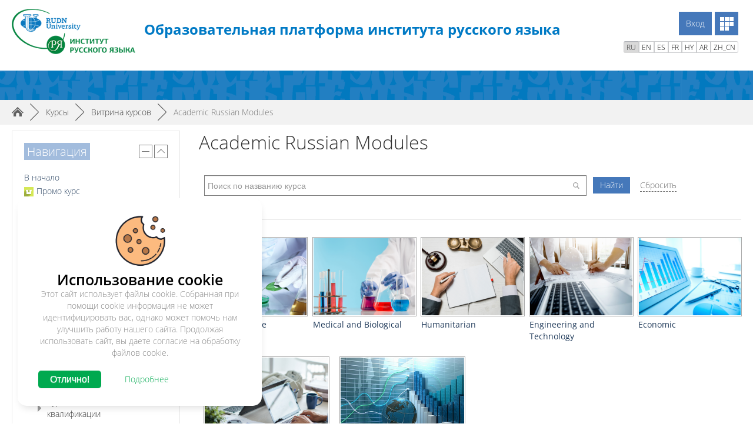

--- FILE ---
content_type: text/html; charset=utf-8
request_url: https://langrus.rudn.ru/local/crw/index.php?cid=10&crws
body_size: 15789
content:
<!DOCTYPE html>
<html  dir="ltr" lang="ru" xml:lang="ru" data-dockeditem-title="0">
<head>
    <title>Образовательная платформа института русского языка</title>
    <link rel="shortcut icon" href="https://langrus.rudn.ru/theme/image.php/opentechnology/theme/1758929636/favicon" />
    <meta http-equiv="Content-Type" content="text/html; charset=utf-8" />
<meta name="keywords" content="moodle, Образовательная платформа института русского языка" />
<link rel="stylesheet" type="text/css" href="https://langrus.rudn.ru/theme/yui_combo.php?rollup/3.17.2/yui-moodlesimple.css" /><script id="firstthemesheet" type="text/css">/** Required in order to fix style inclusion problems in IE with YUI **/</script><link rel="stylesheet" type="text/css" href="https://langrus.rudn.ru/theme/styles.php/opentechnology/1758929636_1592490366/all" />
<link rel="stylesheet" type="text/css" href="https://langrus.rudn.ru/theme/opentechnology/stylesprofile.php/profile/48736" />
<script>
//<![CDATA[
var M = {}; M.yui = {};
M.pageloadstarttime = new Date();
M.cfg = {"wwwroot":"https:\/\/langrus.rudn.ru","sesskey":"Cx2YJI0aSH","themerev":"1758929636","slasharguments":1,"theme":"opentechnology","iconsystemmodule":"core\/icon_system_standard","jsrev":"1601035682","admin":"admin","svgicons":true,"usertimezone":"\u0415\u0432\u0440\u043e\u043f\u0430\/\u041c\u043e\u0441\u043a\u0432\u0430","contextid":288,"developerdebug":true};var yui1ConfigFn = function(me) {if(/-skin|reset|fonts|grids|base/.test(me.name)){me.type='css';me.path=me.path.replace(/\.js/,'.css');me.path=me.path.replace(/\/yui2-skin/,'/assets/skins/sam/yui2-skin')}};
var yui2ConfigFn = function(me) {var parts=me.name.replace(/^moodle-/,'').split('-'),component=parts.shift(),module=parts[0],min='-min';if(/-(skin|core)$/.test(me.name)){parts.pop();me.type='css';min=''}
if(module){var filename=parts.join('-');me.path=component+'/'+module+'/'+filename+min+'.'+me.type}else{me.path=component+'/'+component+'.'+me.type}};
YUI_config = {"debug":true,"base":"https:\/\/langrus.rudn.ru\/lib\/yuilib\/3.17.2\/","comboBase":"https:\/\/langrus.rudn.ru\/theme\/yui_combo.php?","combine":true,"filter":"RAW","insertBefore":"firstthemesheet","groups":{"yui2":{"base":"https:\/\/langrus.rudn.ru\/lib\/yuilib\/2in3\/2.9.0\/build\/","comboBase":"https:\/\/langrus.rudn.ru\/theme\/yui_combo.php?","combine":true,"ext":false,"root":"2in3\/2.9.0\/build\/","patterns":{"yui2-":{"group":"yui2","configFn":yui1ConfigFn}}},"moodle":{"name":"moodle","base":"https:\/\/langrus.rudn.ru\/theme\/yui_combo.php?m\/1601035682\/","combine":true,"comboBase":"https:\/\/langrus.rudn.ru\/theme\/yui_combo.php?","ext":false,"root":"m\/1601035682\/","patterns":{"moodle-":{"group":"moodle","configFn":yui2ConfigFn}},"filter":"DEBUG","modules":{"moodle-core-notification":{"requires":["moodle-core-notification-dialogue","moodle-core-notification-alert","moodle-core-notification-confirm","moodle-core-notification-exception","moodle-core-notification-ajaxexception"]},"moodle-core-notification-dialogue":{"requires":["base","node","panel","escape","event-key","dd-plugin","moodle-core-widget-focusafterclose","moodle-core-lockscroll"]},"moodle-core-notification-alert":{"requires":["moodle-core-notification-dialogue"]},"moodle-core-notification-confirm":{"requires":["moodle-core-notification-dialogue"]},"moodle-core-notification-exception":{"requires":["moodle-core-notification-dialogue"]},"moodle-core-notification-ajaxexception":{"requires":["moodle-core-notification-dialogue"]},"moodle-core-maintenancemodetimer":{"requires":["base","node"]},"moodle-core-popuphelp":{"requires":["moodle-core-tooltip"]},"moodle-core-blocks":{"requires":["base","node","io","dom","dd","dd-scroll","moodle-core-dragdrop","moodle-core-notification"]},"moodle-core-lockscroll":{"requires":["plugin","base-build"]},"moodle-core-handlebars":{"condition":{"trigger":"handlebars","when":"after"}},"moodle-core-chooserdialogue":{"requires":["base","panel","moodle-core-notification"]},"moodle-core-actionmenu":{"requires":["base","event","node-event-simulate"]},"moodle-core-formchangechecker":{"requires":["base","event-focus","moodle-core-event"]},"moodle-core-tooltip":{"requires":["base","node","io-base","moodle-core-notification-dialogue","json-parse","widget-position","widget-position-align","event-outside","cache-base"]},"moodle-core-dock":{"requires":["base","node","event-custom","event-mouseenter","event-resize","escape","moodle-core-dock-loader","moodle-core-event"]},"moodle-core-dock-loader":{"requires":["escape"]},"moodle-core-dragdrop":{"requires":["base","node","io","dom","dd","event-key","event-focus","moodle-core-notification"]},"moodle-core-checknet":{"requires":["base-base","moodle-core-notification-alert","io-base"]},"moodle-core-languninstallconfirm":{"requires":["base","node","moodle-core-notification-confirm","moodle-core-notification-alert"]},"moodle-core-event":{"requires":["event-custom"]},"moodle-core_availability-form":{"requires":["base","node","event","event-delegate","panel","moodle-core-notification-dialogue","json"]},"moodle-backup-confirmcancel":{"requires":["node","node-event-simulate","moodle-core-notification-confirm"]},"moodle-backup-backupselectall":{"requires":["node","event","node-event-simulate","anim"]},"moodle-course-categoryexpander":{"requires":["node","event-key"]},"moodle-course-formatchooser":{"requires":["base","node","node-event-simulate"]},"moodle-course-modchooser":{"requires":["moodle-core-chooserdialogue","moodle-course-coursebase"]},"moodle-course-util":{"requires":["node"],"use":["moodle-course-util-base"],"submodules":{"moodle-course-util-base":{},"moodle-course-util-section":{"requires":["node","moodle-course-util-base"]},"moodle-course-util-cm":{"requires":["node","moodle-course-util-base"]}}},"moodle-course-dragdrop":{"requires":["base","node","io","dom","dd","dd-scroll","moodle-core-dragdrop","moodle-core-notification","moodle-course-coursebase","moodle-course-util"]},"moodle-course-management":{"requires":["base","node","io-base","moodle-core-notification-exception","json-parse","dd-constrain","dd-proxy","dd-drop","dd-delegate","node-event-delegate"]},"moodle-form-dateselector":{"requires":["base","node","overlay","calendar"]},"moodle-form-passwordunmask":{"requires":[]},"moodle-form-shortforms":{"requires":["node","base","selector-css3","moodle-core-event"]},"moodle-form-showadvanced":{"requires":["node","base","selector-css3"]},"moodle-question-chooser":{"requires":["moodle-core-chooserdialogue"]},"moodle-question-searchform":{"requires":["base","node"]},"moodle-question-qbankmanager":{"requires":["node","selector-css3"]},"moodle-question-preview":{"requires":["base","dom","event-delegate","event-key","core_question_engine"]},"moodle-availability_active-form":{"requires":["base","node","event","moodle-core_availability-form"]},"moodle-availability_assignfeedback-form":{"requires":["base","node","event","moodle-core_availability-form"]},"moodle-availability_badge-form":{"requires":["base","node","event","moodle-core_badge-form"]},"moodle-availability_completion-form":{"requires":["base","node","event","moodle-core_availability-form"]},"moodle-availability_counter-form":{"requires":["base","node","event","moodle-core_availability-form"]},"moodle-availability_coursecompleted-form":{"requires":["base","node","event","moodle-core_availability-form"]},"moodle-availability_date-form":{"requires":["base","node","event","io","moodle-core_availability-form"]},"moodle-availability_duration-form":{"requires":["base","node","event","moodle-core_availability-form"]},"moodle-availability_grade-form":{"requires":["base","node","event","moodle-core_availability-form"]},"moodle-availability_group-form":{"requires":["base","node","event","moodle-core_availability-form"]},"moodle-availability_grouping-form":{"requires":["base","node","event","moodle-core_availability-form"]},"moodle-availability_language-form":{"requires":["base","node","event","node-event-simulate","moodle-core_availability-form"]},"moodle-availability_otcomparison-form":{"requires":["base","node","event","moodle-core_availability-form"]},"moodle-availability_password-form":{"requires":["base","node","event","event-valuechange","moodle-core_availability-form"]},"moodle-availability_password-popup":{"requires":["base","node","event","moodle-core-notification-dialogue","io-base"]},"moodle-availability_profile-form":{"requires":["base","node","event","moodle-core_availability-form"]},"moodle-availability_role-form":{"requires":["base","node","event","moodle-core_availability-form"]},"moodle-availability_xp-form":{"requires":["base","node","event","handlebars","moodle-core_availability-form"]},"moodle-qtype_ddimageortext-dd":{"requires":["node","dd","dd-drop","dd-constrain"]},"moodle-qtype_ddimageortext-form":{"requires":["moodle-qtype_ddimageortext-dd","form_filepicker"]},"moodle-qtype_ddmarker-form":{"requires":["moodle-qtype_ddmarker-dd","form_filepicker","graphics","escape"]},"moodle-qtype_ddmarker-dd":{"requires":["node","event-resize","dd","dd-drop","dd-constrain","graphics"]},"moodle-qtype_ddwtos-dd":{"requires":["node","dd","dd-drop","dd-constrain"]},"moodle-mod_assign-history":{"requires":["node","transition"]},"moodle-mod_bigbluebuttonbn-recordings":{"requires":["base","node","datasource-get","datasource-jsonschema","datasource-polling","moodle-core-notification"]},"moodle-mod_bigbluebuttonbn-imports":{"requires":["base","node"]},"moodle-mod_bigbluebuttonbn-broker":{"requires":["base","node","datasource-get","datasource-jsonschema","datasource-polling","moodle-core-notification"]},"moodle-mod_bigbluebuttonbn-modform":{"requires":["base","node"]},"moodle-mod_bigbluebuttonbn-rooms":{"requires":["base","node","datasource-get","datasource-jsonschema","datasource-polling","moodle-core-notification"]},"moodle-mod_checklist-linkselect":{"requires":["node","event-valuechange"]},"moodle-mod_forum-subscriptiontoggle":{"requires":["base-base","io-base"]},"moodle-mod_offlinequiz-offlinequizquestionbank":{"requires":["base","event","node","io","io-form","yui-later","moodle-question-qbankmanager","moodle-core-notification-dialogue"]},"moodle-mod_offlinequiz-repaginate":{"requires":["base","event","node","io","moodle-core-notification-dialogue"]},"moodle-mod_offlinequiz-toolboxes":{"requires":["base","node","event","event-key","io","moodle-mod_offlinequiz-offlinequizbase","moodle-mod_offlinequiz-util-slot","moodle-core-notification-ajaxexception"]},"moodle-mod_offlinequiz-randomquestion":{"requires":["base","event","node","io","moodle-core-notification-dialogue"]},"moodle-mod_offlinequiz-util":{"requires":["node"],"use":["moodle-mod_offlinequiz-util-base"],"submodules":{"moodle-mod_offlinequiz-util-base":{},"moodle-mod_offlinequiz-util-slot":{"requires":["node","moodle-mod_offlinequiz-util-base"]},"moodle-mod_offlinequiz-util-page":{"requires":["node","moodle-mod_offlinequiz-util-base"]}}},"moodle-mod_offlinequiz-dragdrop":{"requires":["base","node","io","dom","dd","dd-scroll","moodle-core-dragdrop","moodle-core-notification","moodle-mod_offlinequiz-offlinequizbase","moodle-mod_offlinequiz-util-base","moodle-mod_offlinequiz-util-page","moodle-mod_offlinequiz-util-slot","moodle-course-util"]},"moodle-mod_offlinequiz-modform":{"requires":["base","node","event"]},"moodle-mod_offlinequiz-autosave":{"requires":["base","node","event","event-valuechange","node-event-delegate","io-form"]},"moodle-mod_offlinequiz-offlinequizbase":{"requires":["base","node"]},"moodle-mod_offlinequiz-questionchooser":{"requires":["moodle-core-chooserdialogue","moodle-mod_offlinequiz-util","querystring-parse"]},"moodle-mod_quiz-quizbase":{"requires":["base","node"]},"moodle-mod_quiz-repaginate":{"requires":["base","event","node","io","moodle-core-notification-dialogue"]},"moodle-mod_quiz-toolboxes":{"requires":["base","node","event","event-key","io","moodle-mod_quiz-quizbase","moodle-mod_quiz-util-slot","moodle-core-notification-ajaxexception"]},"moodle-mod_quiz-util":{"requires":["node","moodle-core-actionmenu"],"use":["moodle-mod_quiz-util-base"],"submodules":{"moodle-mod_quiz-util-base":{},"moodle-mod_quiz-util-slot":{"requires":["node","moodle-mod_quiz-util-base"]},"moodle-mod_quiz-util-page":{"requires":["node","moodle-mod_quiz-util-base"]}}},"moodle-mod_quiz-dragdrop":{"requires":["base","node","io","dom","dd","dd-scroll","moodle-core-dragdrop","moodle-core-notification","moodle-mod_quiz-quizbase","moodle-mod_quiz-util-base","moodle-mod_quiz-util-page","moodle-mod_quiz-util-slot","moodle-course-util"]},"moodle-mod_quiz-modform":{"requires":["base","node","event"]},"moodle-mod_quiz-autosave":{"requires":["base","node","event","event-valuechange","node-event-delegate","io-form"]},"moodle-mod_quiz-questionchooser":{"requires":["moodle-core-chooserdialogue","moodle-mod_quiz-util","querystring-parse"]},"moodle-message_airnotifier-toolboxes":{"requires":["base","node","io"]},"moodle-block_xp-rulepicker":{"requires":["base","node","handlebars","moodle-core-notification-dialogue"]},"moodle-block_xp-notification":{"requires":["base","node","handlebars","button-plugin","moodle-core-notification-dialogue"]},"moodle-block_xp-filters":{"requires":["base","node","moodle-core-dragdrop","moodle-block_xp-rulepicker"]},"moodle-filter_glossary-autolinker":{"requires":["base","node","io-base","json-parse","event-delegate","overlay","moodle-core-event","moodle-core-notification-alert","moodle-core-notification-exception","moodle-core-notification-ajaxexception"]},"moodle-filter_mathjaxloader-loader":{"requires":["moodle-core-event"]},"moodle-editor_atto-rangy":{"requires":[]},"moodle-editor_atto-editor":{"requires":["node","transition","io","overlay","escape","event","event-simulate","event-custom","node-event-html5","node-event-simulate","yui-throttle","moodle-core-notification-dialogue","moodle-core-notification-confirm","moodle-editor_atto-rangy","handlebars","timers","querystring-stringify"]},"moodle-editor_atto-plugin":{"requires":["node","base","escape","event","event-outside","handlebars","event-custom","timers","moodle-editor_atto-menu"]},"moodle-editor_atto-menu":{"requires":["moodle-core-notification-dialogue","node","event","event-custom"]},"moodle-format_grid-gridkeys":{"requires":["event-nav-keys"]},"moodle-report_eventlist-eventfilter":{"requires":["base","event","node","node-event-delegate","datatable","autocomplete","autocomplete-filters"]},"moodle-report_loglive-fetchlogs":{"requires":["base","event","node","io","node-event-delegate"]},"moodle-report_overviewstats-charts":{"requires":["base","node","charts","charts-legend"]},"moodle-gradereport_grader-gradereporttable":{"requires":["base","node","event","handlebars","overlay","event-hover"]},"moodle-gradereport_history-userselector":{"requires":["escape","event-delegate","event-key","handlebars","io-base","json-parse","moodle-core-notification-dialogue"]},"moodle-tool_capability-search":{"requires":["base","node"]},"moodle-tool_lp-dragdrop-reorder":{"requires":["moodle-core-dragdrop"]},"moodle-tool_monitor-dropdown":{"requires":["base","event","node"]},"moodle-assignfeedback_editpdf-editor":{"requires":["base","event","node","io","graphics","json","event-move","event-resize","transition","querystring-stringify-simple","moodle-core-notification-dialog","moodle-core-notification-alert","moodle-core-notification-warning","moodle-core-notification-exception","moodle-core-notification-ajaxexception"]},"moodle-atto_accessibilitychecker-button":{"requires":["color-base","moodle-editor_atto-plugin"]},"moodle-atto_accessibilityhelper-button":{"requires":["moodle-editor_atto-plugin"]},"moodle-atto_align-button":{"requires":["moodle-editor_atto-plugin"]},"moodle-atto_bold-button":{"requires":["moodle-editor_atto-plugin"]},"moodle-atto_charmap-button":{"requires":["moodle-editor_atto-plugin"]},"moodle-atto_clear-button":{"requires":["moodle-editor_atto-plugin"]},"moodle-atto_collapse-button":{"requires":["moodle-editor_atto-plugin"]},"moodle-atto_emoticon-button":{"requires":["moodle-editor_atto-plugin"]},"moodle-atto_equation-button":{"requires":["moodle-editor_atto-plugin","moodle-core-event","io","event-valuechange","tabview","array-extras"]},"moodle-atto_fullscreen-button":{"requires":["event-resize","moodle-editor_atto-plugin"]},"moodle-atto_html-button":{"requires":["moodle-editor_atto-plugin","event-valuechange"]},"moodle-atto_htmlplus-beautify":{},"moodle-atto_htmlplus-codemirror":{"requires":["moodle-atto_htmlplus-codemirror-skin"]},"moodle-atto_htmlplus-button":{"requires":["moodle-editor_atto-plugin","moodle-atto_htmlplus-beautify","moodle-atto_htmlplus-codemirror","event-valuechange"]},"moodle-atto_image-button":{"requires":["moodle-editor_atto-plugin"]},"moodle-atto_indent-button":{"requires":["moodle-editor_atto-plugin"]},"moodle-atto_italic-button":{"requires":["moodle-editor_atto-plugin"]},"moodle-atto_link-button":{"requires":["moodle-editor_atto-plugin"]},"moodle-atto_managefiles-usedfiles":{"requires":["node","escape"]},"moodle-atto_managefiles-button":{"requires":["moodle-editor_atto-plugin"]},"moodle-atto_media-button":{"requires":["moodle-editor_atto-plugin","moodle-form-shortforms"]},"moodle-atto_noautolink-button":{"requires":["moodle-editor_atto-plugin"]},"moodle-atto_orderedlist-button":{"requires":["moodle-editor_atto-plugin"]},"moodle-atto_otspoiler-button":{"requires":["moodle-editor_atto-plugin"]},"moodle-atto_recordrtc-button":{"requires":["moodle-editor_atto-plugin","moodle-atto_recordrtc-recording"]},"moodle-atto_recordrtc-recording":{"requires":["moodle-atto_recordrtc-button"]},"moodle-atto_rtl-button":{"requires":["moodle-editor_atto-plugin"]},"moodle-atto_strike-button":{"requires":["moodle-editor_atto-plugin"]},"moodle-atto_subscript-button":{"requires":["moodle-editor_atto-plugin"]},"moodle-atto_superscript-button":{"requires":["moodle-editor_atto-plugin"]},"moodle-atto_table-button":{"requires":["moodle-editor_atto-plugin","moodle-editor_atto-menu","event","event-valuechange"]},"moodle-atto_textjustify-button":{"requires":["moodle-editor_atto-plugin"]},"moodle-atto_title-button":{"requires":["moodle-editor_atto-plugin"]},"moodle-atto_underline-button":{"requires":["moodle-editor_atto-plugin"]},"moodle-atto_undo-button":{"requires":["moodle-editor_atto-plugin"]},"moodle-atto_unorderedlist-button":{"requires":["moodle-editor_atto-plugin"]},"moodle-atto_wordimport-button":{"requires":["moodle-editor_atto-plugin"]}}},"gallery":{"name":"gallery","base":"https:\/\/langrus.rudn.ru\/lib\/yuilib\/gallery\/","combine":true,"comboBase":"https:\/\/langrus.rudn.ru\/theme\/yui_combo.php?","ext":false,"root":"gallery\/1601035682\/","patterns":{"gallery-":{"group":"gallery"}}}},"modules":{"core_filepicker":{"name":"core_filepicker","fullpath":"https:\/\/langrus.rudn.ru\/lib\/javascript.php\/1601035682\/repository\/filepicker.js","requires":["base","node","node-event-simulate","json","async-queue","io-base","io-upload-iframe","io-form","yui2-treeview","panel","cookie","datatable","datatable-sort","resize-plugin","dd-plugin","escape","moodle-core_filepicker","moodle-core-notification-dialogue"]},"core_comment":{"name":"core_comment","fullpath":"https:\/\/langrus.rudn.ru\/lib\/javascript.php\/1601035682\/comment\/comment.js","requires":["base","io-base","node","json","yui2-animation","overlay","escape"]},"mathjax":{"name":"mathjax","fullpath":"https:\/\/cdn.jsdelivr.net\/npm\/mathjax@2.7.8\/MathJax.js?delayStartupUntil=configured"}}};
M.yui.loader = {modules: {}};

//]]>
</script>

<!-- Yandex.Metrika counter -->
<script type="text/javascript" >
   (function(m,e,t,r,i,k,a){m[i]=m[i]||function(){(m[i].a=m[i].a||[]).push(arguments)};
   m[i].l=1*new Date();
   for (var j = 0; j < document.scripts.length; j++) {if (document.scripts[j].src === r) { return; }}
   k=e.createElement(t),a=e.getElementsByTagName(t)[0],k.async=1,k.src=r,a.parentNode.insertBefore(k,a)})
   (window, document, "script", "https://mc.yandex.ru/metrika/tag.js", "ym");
 
ym(98619707, "init", {clickmap:true, trackLinks:true, accurateTrackBounce:true});
ym(99877166, "init", {clickmap:true, trackLinks:true, accurateTrackBounce:true, webvisor: true});
 
</script>
<noscript>
  <div>
    <img src="https://mc.yandex.ru/watch/98619707" style="..." alt="" />
    <img src="https://mc.yandex.ru/watch/99877166" style="..." alt="" />
  </div>
</noscript>
<!-- /Yandex.Metrika counter -->

<!-- Top.Mail.Ru counter -->
<script type="text/javascript">
var _tmr = window._tmr || (window._tmr = []);
_tmr.push({id: "3603518", type: "pageView", start: (new Date()).getTime()});
(function (d, w, id) {
  if (d.getElementById(id)) return;
  var ts = d.createElement("script"); ts.type = "text/javascript"; ts.async = true; ts.id = id;
  ts.src = "https://top-fwz1.mail.ru/js/code.js";
  var f = function () {var s = d.getElementsByTagName("script")[0]; s.parentNode.insertBefore(ts, s);};
  if (w.opera == "[object Opera]") { d.addEventListener("DOMContentLoaded", f, false); } else { f(); }
})(document, window, "tmr-code");
</script>
<noscript><div><img src="https://top-fwz1.mail.ru/counter?id=3603518;js=na" style="position:absolute;left:-9999px;" alt="Top.Mail.Ru" /></div></noscript>
<!-- /Top.Mail.Rucounter -->    <meta name="viewport" content="width=device-width, initial-scale=1.0" />
</head>

<body  id="page-local-crw-index" class="format-site  path-local path-local-crw safari dir-ltr lang-ru yui-skin-sam yui3-skin-sam langrus-rudn-ru pagelayout-coursecategory course-1 context-288 notloggedin theme-ot profile_48736 has-region-side-post empty-region-side-post has-region-side-pre used-region-side-pre has-region-content-heading empty-region-content-heading has-region-content-footing empty-region-content-footing has-region-side-content-top empty-region-side-content-top has-region-side-content-bot empty-region-side-content-bot side-pre-only">
<div id="body-inner" class="">
<div class="skiplinks">
    <a href="#maincontent" class="skip">Перейти к основному содержанию</a>
</div><script src="https://langrus.rudn.ru/theme/yui_combo.php?rollup/3.17.2/yui-moodlesimple.js"></script><script src="https://langrus.rudn.ru/theme/jquery.php/core/jquery-3.2.1.js"></script>
<script src="https://langrus.rudn.ru/lib/javascript.php/1601035682/lib/javascript-static.js"></script>
<script>
//<![CDATA[
document.body.className += ' jsenabled';
//]]>
</script>


<html>
<style>
 
.wrapper-cookie{
  position: fixed;
  z-index: 999;
  bottom: 30px;
  left: 30px;
  max-width: 365px;
  background: #fff;
  padding: 25px 25px 30px 25px;
  border-radius: 15px;
  box-shadow: 1px 7px 14px -5px rgba(0,0,0,0.15);
  text-align: center;
}
.wrapper-cookie.hide{
  opacity: 0;
  pointer-events: none;
  transform: scale(0.8);
  transition: all 0.3s ease;
}
::selection{
  color: #fff;
  background: #FCBA7F;
}
.wrapper-cookie img{
  max-width: 90px;
}
.content-cookie header{
  font-size: 25px;
  font-weight: 600;
}
.content-cookie{
  margin-top: 10px;
}
.content-cookie p{
  color: #858585;
  margin: 5px 0 20px 0;
}
.content-cookie .buttons-cookie{
  display: flex;
  align-item-cookies: center;
  justify-content-cookie: center;
}
.buttons-cookie button{
  padding: 10px 20px;
  border: none;
  outline: none;
  color: #fff;
  font-size: 16px;
  font-weight: 500;
  border-radius: 5px;
  background: #00a94f;
  cursor: pointer;
  transition: all 0.3s ease;
}
.buttons-cookie button:hover{
  transform: scale(0.97);
}
.buttons-cookie .item-cookie{
  margin: 0 10px;
padding: 5px 20px;
}
.buttons-cookie a{
  color: #00a94f;
}
 
</style>
<body>
  <div class="wrapper-cookie">
    <img src="https://langrus.rudn.ru/pluginfile.php/366647/mod_page/content/1/cookie.png" alt="">
    <div class="content-cookie">
      <header>Использование cookie</header>
      <p>Этот сайт использует файлы cookie. Собранная при помощи cookie информация не может идентифицировать вас, однако может помочь нам улучшить работу нашего сайта. Продолжая использовать сайт, вы даете согласие на обработку файлов cookie.</p>
      <div class="buttons-cookie">
        <button class="item-cookie">Отлично!</button>
        <a href="https://langrus.rudn.ru/mod/page/view.php?id=13408" class="item-cookie">Подробнее</a>
      </div>
    </div>
  </div>
 
  <script>
    const cookieBox = document.querySelector(".wrapper-cookie"),
    acceptBtn = cookieBox.querySelector("button");
 
    acceptBtn.onclick = ()=>{
      document.cookie = "CookieBy=LangrusRudn; max-age="+60*60*24*180+"; path=/";
      if(document.cookie){
        cookieBox.classList.add("hide");
      }else{
        alert("Cookie can't be set! Please unblock this site from the cookie setting of your browser.");
      }
    }
    let checkCookie = document.cookie.indexOf("CookieBy=LangrusRudn");
    checkCookie != -1 ? cookieBox.classList.add("hide") : cookieBox.classList.remove("hide");
  </script>
 
</body>
</html>
<header id="page-header" class="">


	<div class="wrapper">
        <div id="h_top_wrapper" class="h_top_wrapper container-fluid  ">
        
       		
       		
            <div id="h_top" class="h_top">
               	<div id="h_leftblock_wrapper" class="h_leftblock_wrapper">
               	
		       		
           			<div class="header_logoimage_wrappper"><a class="header_logoimage" href="https://langrus.rudn.ru/"><img class="logo" src="//langrus.rudn.ru/pluginfile.php/1/theme_opentechnology/settings_48736_header_logoimage/1758929636/iry.png" alt="В начало" /><img class="compact-logo" src="//langrus.rudn.ru/pluginfile.php/1/theme_opentechnology/settings_48736_header_logoimage/1758929636/iry.png" alt="В начало" /></a><div class="h_logo_title"><div class="h_logo_title_text"><h3><b><b><b><b><span style="color:#007ac5;">Образовательная платформа института русского языка</span></b></b></b></b></h3></div></div></div>
           			
		       		
               	</div>
               	<div id="h_rightblock_wrapper" class="h_rightblock_wrapper  nocaret">
               	
               		
                   	<div class="usernav">
                   	                   	
                   		
                   		<a class="btn button_crw header_link" title="Витрина курсов" data-toggle="tooltip" data-placement="bottom" href="https://langrus.rudn.ru/local/crw"></a>
                   		
                   	   	
                   	   	
                   		<div class="usermenu moodle-has-zindex"><span class="login"><span class="loggedinnot">Вы не вошли в систему</span> <a href="https://langrus.rudn.ru/login/index.php">Вход</a></span></div>
                   		
                   		<label id="custommenu_mobile_label" class="custom_menu_mobile_label" for="custommenu_mobile_checkbox"></label>
                   		
                   	</div>
	       			<div class="h_custommenu_wrapper moodle-has-zindex" id="h_custommenu_wrapper" data-location="2"><!DOCTYPE html PUBLIC "-//W3C//DTD HTML 4.0 Transitional//EN" "http://www.w3.org/TR/REC-html40/loose.dtd">
<html><body><input type="checkbox" id="custommenu_mobile_checkbox" class="custom_menu_mobile_checkbox"><label id="custommenu_mobile_bg_label" class="custom_menu_mobile_bg_label moodle-has-zindex" for="custommenu_mobile_checkbox"></label><div id="custommenu_wrapper" class="custom_menu_wrapper langpanel"><ul class="nav"><li class="dropdown langmenu"><a href="" class="dropdown-toggle" data-toggle="dropdown" title="&#1071;&#1079;&#1099;&#1082;">&#1056;&#1091;&#1089;&#1089;&#1082;&#1080;&#1081; &lrm;(ru)&lrm;<b class="caret"></b></a><ul class="dropdown-menu"><li><a title="&#1056;&#1091;&#1089;&#1089;&#1082;&#1080;&#1081; &lrm;(ru)&lrm;" href="https://langrus.rudn.ru/local/crw/index.php?cid=10&amp;lang=ru" class="activated">RU</a></li><li><a title="English &lrm;(en)&lrm;" href="https://langrus.rudn.ru/local/crw/index.php?cid=10&amp;lang=en">EN</a></li><li><a title="Espa&ntilde;ol - Internacional &lrm;(es)&lrm;" href="https://langrus.rudn.ru/local/crw/index.php?cid=10&amp;lang=es">ES</a></li><li><a title="Fran&ccedil;ais &lrm;(fr)&lrm;" href="https://langrus.rudn.ru/local/crw/index.php?cid=10&amp;lang=fr">FR</a></li><li><a title="&#1344;&#1377;&#1397;&#1381;&#1408;&#1381;&#1398; &lrm;(hy)&lrm;" href="https://langrus.rudn.ru/local/crw/index.php?cid=10&amp;lang=hy">HY</a></li><li><a title="&#1575;&#1604;&#1593;&#1585;&#1576;&#1610;&#1577; &lrm;(ar)&lrm;" href="https://langrus.rudn.ru/local/crw/index.php?cid=10&amp;lang=ar">AR</a></li><li><a title="&#31616;&#20307;&#20013;&#25991; &lrm;(zh_cn)&lrm;" href="https://langrus.rudn.ru/local/crw/index.php?cid=10&amp;lang=zh_cn">ZH_CN</a></li></ul></li></ul></div></body></html>
</div>

               	</div>
           	</div>

       		

       	</div>
    </div>
    <div class="dock_bg_wrapper">
        <div id="dock_bg" class="container-fluid ">
        
        	
        	
       		
       	</div>
   	</div>
</header><div class="clearfix"></div>
<div id="blocks-content-heading-wrapper">
    <div id="blocks-content-heading-position" class="container-fluid ">
        <aside id="block-region-content-heading" class=" block-region" data-blockregion="content-heading" data-droptarget="1"></aside>    </div>
</div>
<div class="page-navbar-wrapper">
    <div id="page-navbar" class="container-fluid ">
        <nav class="breadcrumb-nav"><span class="accesshide" id="navbar-label">Путь к странице</span><nav aria-labelledby="navbar-label"><ul class="breadcrumb"><li data-node-type="60"><span itemscope="" itemtype="http://data-vocabulary.org/Breadcrumb"><a itemprop="url" href="https://langrus.rudn.ru/"><span itemprop="title">В начало</span></a></span><span class="divider"> <span class="accesshide " ><span class="arrow_text">/</span>&nbsp;</span><span class="arrow sep">&#9658;</span> </span></li><li data-node-type="0"><span itemscope="" itemtype="http://data-vocabulary.org/Breadcrumb"><a itemprop="url" href="https://langrus.rudn.ru/local/crw/"><span itemprop="title">Курсы</span></a></span><span class="divider"> <span class="accesshide " ><span class="arrow_text">/</span>&nbsp;</span><span class="arrow sep">&#9658;</span> </span></li><li data-node-type="60"><span itemscope="" itemtype="http://data-vocabulary.org/Breadcrumb"><a itemprop="url" href="https://langrus.rudn.ru/local/crw/index.php"><span itemprop="title">Витрина курсов</span></a></span><span class="divider"> <span class="accesshide " ><span class="arrow_text">/</span>&nbsp;</span><span class="arrow sep">&#9658;</span> </span></li><li data-node-type="60"><span tabindex="0">Academic Russian Modules</span></li></ul></nav></nav>
        <div class="breadcrumb-button"></div>
        <div class="clearfix"></div>
    </div>
</div>
<div id="page-wrapper">
    <div class="container-fluid ">
        <div id="page" class="row-fluid">
        	<div class="page-wrapper span12">
                <div id="course-header">
                                    </div>
                <div id="page-content" class="row-fluid">
                    <div id="region-bs-main-and-pre" class="row-fluid span9">
                        <section id="region-main" class="span8 pull-right">
                            <aside id="block-region-side-content-top" class=" block-region" data-blockregion="side-content-top" data-droptarget="1"></aside><div class="headermain"><h1>Academic Russian Modules</h1></div><span class="notifications" id="user-notifications"></span><div role="main"><span id="maincontent"></span><div class="local_crw" id="local_crw" data-object-id="000000006735d75c0000000010dc518f"><div class="crw_ptype_30" data-plugin-code="system_search"><div class="crw_plugin_header"></div><div class="crw_plugin_body"><div class="crw_formsearch default fullsearch" id="crw_formsearch">
<form autocomplete="off" action="/local/crw/search.php" method="post" accept-charset="utf-8" id="mform2" class="mform crw_system_search_form" data-ajax-filter="0">
	<div style="display: none;"><input name="crws" type="hidden" value="" />
<input name="srr" type="hidden" value="" />
<input name="cid" type="hidden" value="10" />
<input name="sesskey" type="hidden" value="Cx2YJI0aSH" />
<input name="_qf__crw_search_form" type="hidden" value="1" />
</div>


	<fieldset class="hidden"><div>
		<div id="fgroup_id_topblock" class="fitem fitem_fgroup femptylabel" data-groupname="topblock"><div class="fitemtitle"><div class="fgrouplabel"><label> </label></div></div><fieldset class="felement fgroup" data-fieldtype="group"><label class="accesshide" for="id_topblock_name" >&nbsp;</label><input placeholder="Поиск по названию курса" data-default="" name="topblock[name]" type="text" id="id_topblock_name" /><input class="crw_system_search_form_submitbutton submit_magnifier" name="topblock[magnifier]" value="" type="submit" id="id_topblock_magnifier" /><input class="btn button crw_system_search_form_submitbutton" name="topblock[submitbutton]" value="Найти" type="submit" id="id_topblock_submitbutton" /><input class="crw_system_search_form_resetbutton" name="topblock[resetbutton]" value="Сбросить" type="reset" id="id_topblock_resetbutton" /></fieldset></div>
		</div></fieldset>
</form></div><div id="crw_formsearch_bg"></div><div class="crw_clearboth"></div></div><div class="crw_plugin_footer"></div></div><div class="crw_ptype_20" data-plugin-code="categories_list_tiles"><div class="crw_plugin_header"></div><div class="crw_plugin_body"><div class="crw_cs_catblock"><a class="crw_cs_cattile cp_courseline5" href="https://langrus.rudn.ru/local/crw/index.php?cid=16&amp;crws"><div class="crw_cs_cattile_img" style="background-image: url(&quot;https://langrus.rudn.ru/pluginfile.php/916/local_crw/categoryicon/16/estestvenniy.jpg&quot;);"></div><div class="crw_cs_cattile_title">Natural Science</div></a><a class="crw_cs_cattile cp_courseline5" href="https://langrus.rudn.ru/local/crw/index.php?cid=14&amp;crws"><div class="crw_cs_cattile_img" style="background-image: url(&quot;https://langrus.rudn.ru/pluginfile.php/914/local_crw/categoryicon/14/medico_bio.jpg&quot;);"></div><div class="crw_cs_cattile_title">Medical and Biological</div></a><a class="crw_cs_cattile cp_courseline5" href="https://langrus.rudn.ru/local/crw/index.php?cid=17&amp;crws"><div class="crw_cs_cattile_img" style="background-image: url(&quot;https://langrus.rudn.ru/pluginfile.php/917/local_crw/categoryicon/17/gumanitarniy.jpg&quot;);"></div><div class="crw_cs_cattile_title">Humanitarian</div></a><a class="crw_cs_cattile cp_courseline5" href="https://langrus.rudn.ru/local/crw/index.php?cid=13&amp;crws"><div class="crw_cs_cattile_img" style="background-image: url(&quot;https://langrus.rudn.ru/pluginfile.php/913/local_crw/categoryicon/13/INGENER.jpg&quot;);"></div><div class="crw_cs_cattile_title">Engineering and Technology</div></a><a class="crw_cs_cattile cp_courseline5" href="https://langrus.rudn.ru/local/crw/index.php?cid=15&amp;crws"><div class="crw_cs_cattile_img" style="background-image: url(&quot;https://langrus.rudn.ru/pluginfile.php/915/local_crw/categoryicon/15/economy.jpg&quot;);"></div><div class="crw_cs_cattile_title">Economic</div></a></div><div class="crw_clearboth crw_catblock_clearboth"></div></div><div class="crw_plugin_footer"></div></div><div class="crw_ptype_10" data-plugin-code="courses_list_tiles"><div class="crw_plugin_header"></div><div class="crw_plugin_body"><div class="clt_coursesblock"><div class="clt_coursebox clt_item0 clt_courseline4 first" data-courseid="21" data-type="1"><a href="https://langrus.rudn.ru/local/crw/course.php?id=21" class="clt_courseinfo_holder"><div class="clt_course_img" style="background-image: url(&quot;https://langrus.rudn.ru/pluginfile.php/290/local_crw/overviewfiles/0/nauchniy%20stil.jpg&quot;);"><div class="clt_course_img_infoblock"></div></div><div class="clt_course_title_wrapper"><div class="clt_course_title"><div class="clt_course_title_content">Русский язык в профессиональной сфере</div></div></div><a class="clt_course_catname" href="https://langrus.rudn.ru/local/crw/?cid=10">Academic Russian Modules</a></a></div><div class="clt_coursebox clt_item1 clt_courseline4" data-courseid="344" data-type="1"><a href="https://langrus.rudn.ru/local/crw/course.php?id=344" class="clt_courseinfo_holder"><div class="clt_course_img" style="background-image: url(&quot;https://langrus.rudn.ru/pluginfile.php/380767/local_crw/overviewfiles/0/333.jpg&quot;);"><div class="clt_course_img_infoblock"></div></div><div class="clt_course_title_wrapper"><div class="clt_course_title"><div class="clt_course_title_content">Готовимся к экзамену В1+. Экономический профиль.</div></div></div><a class="clt_course_catname" href="https://langrus.rudn.ru/local/crw/?cid=10">Academic Russian Modules</a></a></div><div class="clt_clearboth"></div></div></div><div class="crw_plugin_footer"></div></div></div></div><aside id="block-region-side-content-bot" class=" block-region" data-blockregion="side-content-bot" data-droptarget="1"></aside>                        </section>
                        <aside id="block-region-side-pre" class="span4 desktop-first-column block-region" data-blockregion="side-pre" data-droptarget="1"><a class="skip skip-block" id="fsb-1" href="#sb-1">Пропустить Навигация</a><div id="inst4" class="block_navigation block" role="navigation" data-block="navigation" data-instanceid="4" aria-labelledby="instance-4-header" data-dockable="1"><div class="header"><div class="title"><div class="block_action moodle-has-zindex"></div><h2 id="instance-4-header">Навигация</h2></div></div><div class="content"><ul class="block_tree list" role="tree" data-ajax-loader="block_navigation/nav_loader"><li class="type_unknown depth_1 contains_branch" aria-labelledby="label_1_1"><p class="tree_item branch navigation_node" role="treeitem" aria-expanded="true" aria-owns="random69708dff674a93_group" data-collapsible="false"><a tabindex="-1" id="label_1_1" href="https://langrus.rudn.ru/">В начало</a></p><ul id="random69708dff674a93_group" role="group"><li class="type_activity depth_2 item_with_icon" aria-labelledby="label_2_3"><p class="tree_item hasicon" role="treeitem"><a tabindex="-1" id="label_2_3" title="Пакет SCORM" href="https://langrus.rudn.ru/mod/scorm/view.php?id=252"><img class="icon navicon" alt="Пакет SCORM" title="Пакет SCORM" src="https://langrus.rudn.ru/theme/image.php/opentechnology/scorm/1758929636/icon" /><span class="item-content-wrap">Промо курс</span></a></p></li><li class="type_activity depth_2 item_with_icon" aria-labelledby="label_2_4"><p class="tree_item hasicon" role="treeitem"><a tabindex="-1" id="label_2_4" title="Форум" href="https://langrus.rudn.ru/mod/forum/view.php?id=334"><img class="icon navicon" alt="Форум" title="Форум" src="https://langrus.rudn.ru/theme/image.php/opentechnology/forum/1758929636/icon" /><span class="item-content-wrap">Объявления сайта</span></a></p></li><li class="type_activity depth_2 item_with_icon" aria-labelledby="label_2_5"><p class="tree_item hasicon" role="treeitem"><a tabindex="-1" id="label_2_5" title="Страница" href="https://langrus.rudn.ru/mod/page/view.php?id=13408"><img class="icon navicon" alt="Страница" title="Страница" src="https://langrus.rudn.ru/theme/image.php/opentechnology/page/1758929636/icon" /><span class="item-content-wrap">Предупреждение об использовании файлов cookies</span></a></p></li><li class="type_activity depth_2 item_with_icon" aria-labelledby="label_2_6"><p class="tree_item hasicon" role="treeitem"><a tabindex="-1" id="label_2_6" title="Страница" href="https://langrus.rudn.ru/mod/page/view.php?id=13409"><img class="icon navicon" alt="Страница" title="Страница" src="https://langrus.rudn.ru/theme/image.php/opentechnology/page/1758929636/icon" /><span class="item-content-wrap">Картинка cookeis</span></a></p></li><li class="type_system depth_2 contains_branch current_branch" aria-labelledby="label_2_7"><p class="tree_item branch active_tree_node canexpand" role="treeitem" aria-expanded="true" aria-owns="random69708dff674a98_group"><a tabindex="-1" id="label_2_7" href="https://langrus.rudn.ru/local/crw/">Курсы</a></p><ul id="random69708dff674a98_group" role="group"><li class="type_category depth_3 contains_branch" aria-labelledby="label_3_8"><p class="tree_item branch" role="treeitem" id="expandable_branch_10_19" aria-expanded="false" data-requires-ajax="true" data-loaded="false" data-node-id="expandable_branch_10_19" data-node-key="19" data-node-type="10"><span tabindex="-1" id="label_3_8">Trial lessons</span></p></li><li class="type_category depth_3 contains_branch" aria-labelledby="label_3_9"><p class="tree_item branch" role="treeitem" id="expandable_branch_10_6" aria-expanded="false" data-requires-ajax="true" data-loaded="false" data-node-id="expandable_branch_10_6" data-node-key="6" data-node-type="10"><span tabindex="-1" id="label_3_9">General education disciplines</span></p></li><li class="type_category depth_3 contains_branch" aria-labelledby="label_3_10"><p class="tree_item branch" role="treeitem" id="expandable_branch_10_11" aria-expanded="false" data-requires-ajax="true" data-loaded="false" data-node-id="expandable_branch_10_11" data-node-key="11" data-node-type="10"><span tabindex="-1" id="label_3_10">Culture Studies</span></p></li><li class="type_category depth_3 contains_branch" aria-labelledby="label_3_11"><p class="tree_item branch" role="treeitem" id="expandable_branch_10_2" aria-expanded="false" data-requires-ajax="true" data-loaded="false" data-node-id="expandable_branch_10_2" data-node-key="2" data-node-type="10"><span tabindex="-1" id="label_3_11">Core modules on the Russian language</span></p></li><li class="type_category depth_3 contains_branch" aria-labelledby="label_3_12"><p class="tree_item branch canexpand" role="treeitem" aria-expanded="false" aria-owns="random69708dff674a99_group"><span tabindex="-1" id="label_3_12">Academic Russian Modules</span></p><ul id="random69708dff674a99_group" role="group" aria-hidden="true"><li class="type_category depth_4 contains_branch" aria-labelledby="label_4_13"><p class="tree_item branch" role="treeitem" id="expandable_branch_10_16" aria-expanded="false" data-requires-ajax="true" data-loaded="false" data-node-id="expandable_branch_10_16" data-node-key="16" data-node-type="10"><span tabindex="-1" id="label_4_13">Natural Science</span></p></li><li class="type_category depth_4 contains_branch" aria-labelledby="label_4_14"><p class="tree_item branch" role="treeitem" id="expandable_branch_10_14" aria-expanded="false" data-requires-ajax="true" data-loaded="false" data-node-id="expandable_branch_10_14" data-node-key="14" data-node-type="10"><span tabindex="-1" id="label_4_14">Medical and Biological</span></p></li><li class="type_category depth_4 contains_branch" aria-labelledby="label_4_15"><p class="tree_item branch" role="treeitem" id="expandable_branch_10_17" aria-expanded="false" data-requires-ajax="true" data-loaded="false" data-node-id="expandable_branch_10_17" data-node-key="17" data-node-type="10"><span tabindex="-1" id="label_4_15">Humanitarian</span></p></li><li class="type_category depth_4 contains_branch" aria-labelledby="label_4_16"><p class="tree_item branch" role="treeitem" id="expandable_branch_10_13" aria-expanded="false" data-requires-ajax="true" data-loaded="false" data-node-id="expandable_branch_10_13" data-node-key="13" data-node-type="10"><span tabindex="-1" id="label_4_16">Engineering and Technology</span></p></li><li class="type_category depth_4 contains_branch" aria-labelledby="label_4_17"><p class="tree_item branch" role="treeitem" id="expandable_branch_10_15" aria-expanded="false" data-requires-ajax="true" data-loaded="false" data-node-id="expandable_branch_10_15" data-node-key="15" data-node-type="10"><span tabindex="-1" id="label_4_17">Economic</span></p></li><li class="type_course depth_4 item_with_icon" aria-labelledby="label_4_18"><p class="tree_item hasicon" role="treeitem"><a tabindex="-1" id="label_4_18" title="Русский язык в профессиональной сфере" href="https://langrus.rudn.ru/course/view.php?id=21"><img class="icon navicon" alt="" aria-hidden="true" src="https://langrus.rudn.ru/theme/image.php/opentechnology/core/1758929636/i/course" /><span class="item-content-wrap">Русский язык в профессиональной сфере</span></a></p></li><li class="type_course depth_4 item_with_icon" aria-labelledby="label_4_19"><p class="tree_item hasicon" role="treeitem"><a tabindex="-1" id="label_4_19" title="Готовимся к экзамену В1+. Экономический профиль." href="https://langrus.rudn.ru/course/view.php?id=344"><img class="icon navicon" alt="" aria-hidden="true" src="https://langrus.rudn.ru/theme/image.php/opentechnology/core/1758929636/i/course" /><span class="item-content-wrap">Preparation exam B1</span></a></p></li></ul></li><li class="type_category depth_3 contains_branch" aria-labelledby="label_3_20"><p class="tree_item branch" role="treeitem" id="expandable_branch_10_28" aria-expanded="false" data-requires-ajax="true" data-loaded="false" data-node-id="expandable_branch_10_28" data-node-key="28" data-node-type="10"><span tabindex="-1" id="label_3_20">Выпускной экзамен по русскому языку для студентов</span></p></li><li class="type_category depth_3 contains_branch" aria-labelledby="label_3_22"><p class="tree_item branch" role="treeitem" id="expandable_branch_10_20" aria-expanded="false" data-requires-ajax="true" data-loaded="false" data-node-id="expandable_branch_10_20" data-node-key="20" data-node-type="10"><span tabindex="-1" id="label_3_22">Тестирование РКИ</span></p></li><li class="type_category depth_3 contains_branch" aria-labelledby="label_3_23"><p class="tree_item branch" role="treeitem" id="expandable_branch_10_22" aria-expanded="false" data-requires-ajax="true" data-loaded="false" data-node-id="expandable_branch_10_22" data-node-key="22" data-node-type="10"><span tabindex="-1" id="label_3_23">Ресурсным центрам</span></p></li><li class="type_category depth_3 contains_branch" aria-labelledby="label_3_25"><p class="tree_item branch" role="treeitem" id="expandable_branch_10_33" aria-expanded="false" data-requires-ajax="true" data-loaded="false" data-node-id="expandable_branch_10_33" data-node-key="33" data-node-type="10"><span tabindex="-1" id="label_3_25">Курсы повышения квалификации</span></p></li><li class="type_category depth_3 contains_branch" aria-labelledby="label_3_26"><p class="tree_item branch" role="treeitem" id="expandable_branch_10_49" aria-expanded="false" data-requires-ajax="true" data-loaded="false" data-node-id="expandable_branch_10_49" data-node-key="49" data-node-type="10"><span tabindex="-1" id="label_3_26">Летняя школа 2020-2021 Канада </span></p></li><li class="type_category depth_3 contains_branch" aria-labelledby="label_3_27"><p class="tree_item branch" role="treeitem" id="expandable_branch_10_51" aria-expanded="false" data-requires-ajax="true" data-loaded="false" data-node-id="expandable_branch_10_51" data-node-key="51" data-node-type="10"><span tabindex="-1" id="label_3_27">Курсы для преподавателей</span></p></li><li class="type_category depth_3 contains_branch" aria-labelledby="label_3_28"><p class="tree_item branch" role="treeitem" id="expandable_branch_10_52" aria-expanded="false" data-requires-ajax="true" data-loaded="false" data-node-id="expandable_branch_10_52" data-node-key="52" data-node-type="10"><span tabindex="-1" id="label_3_28">Русским школам за рубежом</span></p></li><li class="type_category depth_3 contains_branch" aria-labelledby="label_3_29"><p class="tree_item branch" role="treeitem" id="expandable_branch_10_68" aria-expanded="false" data-requires-ajax="true" data-loaded="false" data-node-id="expandable_branch_10_68" data-node-key="68" data-node-type="10"><span tabindex="-1" id="label_3_29">Выпускной экзамен по русскому языку</span></p></li><li class="type_category depth_3 contains_branch" aria-labelledby="label_3_30"><p class="tree_item branch" role="treeitem" id="expandable_branch_10_54" aria-expanded="false" data-requires-ajax="true" data-loaded="false" data-node-id="expandable_branch_10_54" data-node-key="54" data-node-type="10"><span tabindex="-1" id="label_3_30">«Жизнь в России»</span></p></li><li class="type_category depth_3 contains_branch" aria-labelledby="label_3_31"><p class="tree_item branch" role="treeitem" id="expandable_branch_10_57" aria-expanded="false" data-requires-ajax="true" data-loaded="false" data-node-id="expandable_branch_10_57" data-node-key="57" data-node-type="10"><span tabindex="-1" id="label_3_31">Корпоративное обучение</span></p></li><li class="type_category depth_3 contains_branch" aria-labelledby="label_3_32"><p class="tree_item branch" role="treeitem" id="expandable_branch_10_59" aria-expanded="false" data-requires-ajax="true" data-loaded="false" data-node-id="expandable_branch_10_59" data-node-key="59" data-node-type="10"><span tabindex="-1" id="label_3_32">Россия - страна Вашего профессионального будущего</span></p></li><li class="type_category depth_3 contains_branch" aria-labelledby="label_3_33"><p class="tree_item branch" role="treeitem" id="expandable_branch_10_75" aria-expanded="false" data-requires-ajax="true" data-loaded="false" data-node-id="expandable_branch_10_75" data-node-key="75" data-node-type="10"><span tabindex="-1" id="label_3_33">Русский язык для медиков. Уровень А2 (для граждан ...</span></p></li><li class="type_category depth_3 contains_branch" aria-labelledby="label_3_34"><p class="tree_item branch" role="treeitem" id="expandable_branch_10_76" aria-expanded="false" data-requires-ajax="true" data-loaded="false" data-node-id="expandable_branch_10_76" data-node-key="76" data-node-type="10"><span tabindex="-1" id="label_3_34">Совместная программа РУДН и РАУ</span></p></li><li class="type_category depth_3 contains_branch" aria-labelledby="label_3_35"><p class="tree_item branch" role="treeitem" id="expandable_branch_10_83" aria-expanded="false" data-requires-ajax="true" data-loaded="false" data-node-id="expandable_branch_10_83" data-node-key="83" data-node-type="10"><span tabindex="-1" id="label_3_35">Магистратура  ЦИФ</span></p></li><li class="type_category depth_3 contains_branch" aria-labelledby="label_3_36"><p class="tree_item branch" role="treeitem" id="expandable_branch_10_84" aria-expanded="false" data-requires-ajax="true" data-loaded="false" data-node-id="expandable_branch_10_84" data-node-key="84" data-node-type="10"><span tabindex="-1" id="label_3_36">Switch to Russian</span></p></li><li class="type_category depth_3 contains_branch" aria-labelledby="label_3_37"><p class="tree_item branch" role="treeitem" id="expandable_branch_10_85" aria-expanded="false" data-requires-ajax="true" data-loaded="false" data-node-id="expandable_branch_10_85" data-node-key="85" data-node-type="10"><span tabindex="-1" id="label_3_37">Олимпиады</span></p></li></ul></li></ul></li></ul></div></div><span class="skip-block-to" id="sb-1"></span></aside>                    </div>
                	<aside id="block-region-side-post" class="span3 block-region" data-blockregion="side-post" data-droptarget="1"></aside>                </div>
            </div>
        </div>
    </div>
</div>
<div class="clearfix"></div>
<div id="blocks-content-footing-wrapper">
    <div id="blocks-content-footing-position" class="container-fluid ">
        <aside id="block-region-content-footing" class=" block-region" data-blockregion="content-footing" data-droptarget="1"></aside>    </div>
</div>
<footer id="page-footer" class="moodle-has-zindex">
	<div class="footerborder-wrapper">
		<div class="footerborder container-fluid "></div>
	</div>
	<div class="footer-content-wrapper">
    	<div class="container-fluid ">
        	<div id="footer_wrapper" class="footer_wrapper moodle-has-zindex row-fluid">
           		<div id="footer_content">
                    <div id="f_leftblock_wrapper" class="f_logo_wrapper span3 desktop-first-column">
                   		<div id="f_logo_wrapper">
                   			<a title="В начало" class="footer_logoimage" href="/"><img src="//langrus.rudn.ru/pluginfile.php/1/theme_opentechnology/settings_48736_footer_logoimage/1758929636/fon_bot_5.png" alt="В начало" /></a>                   		</div>
                   		<div id="f_logo_text">
                   	   		<div class="footer_logoimage_text"><p><b><b><b><b><span style="color:rgb(253,254,254);">Образовательная платформа</span><br /></b><span style="color:rgb(253,254,254);">
</span></b></b></b></p>
<p><b><b><b><b><span style="color:rgb(253,254,254);">института русского языка</span><br /></b><span style="color:rgb(253,254,254);">
</span></b></b></b></p>
<p><b><span style="color:rgb(253,254,254);">langrus@rudn.ru</span></b><span style="color:rgb(253,254,254);"> </span></p><p><br /></p><p><span style="color:rgb(253,254,254);"></span></p><p><span style="color:rgb(253,254,254);"></span><br /></p></div>                   	   	</div>
                   	   	<div id="f_social_wrapper">
                   	   		<div class="social_block"><div class="social_blocklinks"><a class="vkontakte" href="https://vk.com/rudn_university"></a><a class="telegram" href="http://telegram.me/iryarudn"></a></div></div>                   	   	</div>
                   	   	<div class="clearfix"></div>
                   	</div>
                   	<div id="f_centerblock_wrapper" class="span5">
                   		<div id="f_text_wrapper">
                   	   		<div class="f_text"><div class="f_text_content"><div style="float:left;width:25%;margin:0 0 0 200px;">
  <div style="text-align:left;"><span style="font-size:13.5px;color:rgb(253,254,254);"></span><span style="color:rgb(253,254,254);">
  </span></div><b><span style="color:rgb(253,254,254);">Меню</span></b>
  <div style="text-align:left;"><span style="font-size:13.5px;color:rgb(253,254,254);">О нас</span><span style="color:rgb(253,254,254);">
  </span></div>
  <div style="text-align:left;"><span style="font-size:13.5px;color:rgb(253,254,254);">Каталог курсов</span><span style="color:rgb(253,254,254);">
  </span></div>
  <div style="text-align:left;"><span style="font-size:13.5px;color:rgb(253,254,254);">Календарь</span><span style="color:rgb(253,254,254);">
  </span></div>
</div>
<div style="float:left;width:25%;margin:0 0 0 50px;">
  <div style="text-align:left;"><b><span style="font-size:13.5px;color:rgb(253,254,254);">Полезные ссылки:</span></b><span style="color:rgb(253,254,254);">
  </span></div>
  <div style="text-align:left;"><span style="font-size:13.5px;"><a href="http://www.rudn.ru/" target="_blank" rel="noreferrer noopener"><span style="color:rgb(253,254,254);">Сайт РУДН</span></a></span><span style="color:rgb(253,254,254);">
  </span></div>
  <div style="text-align:left;"><span style="font-size:13.5px;"><a href="https://lk.rudn.ru/" target="_blank" rel="noreferrer noopener"><span style="color:rgb(253,254,254);">Личный кабинет РУДН</span></a></span><span style="color:rgb(253,254,254);">
  </span></div>
  <div style="text-align:left;"><span style="font-size:13.5px;"><a href="https://roslib.rudn.ru/" target="_blank" rel="noreferrer noopener"><span style="color:rgb(253,254,254);">Электронная библиотека цифрового сотрудничества</span></a></span><span style="color:rgb(253,254,254);">
  </span></div>
</div>
<div class="clear"></div></div></div>                   	   	</div>
                   	</div>
                   	<div id="f_rightblock_wrapper" class="span4 desktop-last-column">
                   		<div id="logininfo_wrapper" class="logininfo_wrapper">
                        <div class="logininfo">Вы не вошли в систему <a href="https://langrus.rudn.ru/login/index.php" class="btn button ajaxpopup-footer-login">Вход</a></div>                        </div>
                       	<div id="copyright_wrapper" class="copyright_wrapper row-fluid">
                       		<div id="copyright" class="pull-right span12 desktop-last-column">
                           		<div class="f_copyright_text"><div class="f_copyright_text_content"><br /></div></div>                       		</div>
                       	</div>
                       	<div id="rm3kl">
                           	<a href="http://opentechnology.ru/products/russianmoodle">На базе СДО Русский Moodle 3KL</a>                        </div>
                   	</div>
               		<div class="clearfix"></div>
                   	<div class="systeminfo">
                       	<div class="tool_dataprivacy"><a href="https://langrus.rudn.ru/admin/tool/dataprivacy/summary.php">Сводка хранения данных</a></div><a href="https://download.moodle.org/mobile?version=2018051712&amp;lang=ru&amp;iosappid=633359593&amp;androidappid=com.moodle.moodlemobile">Скачать мобильное приложение</a>                    </div>
           			<div class="clearfix"></div>
           		</div>
        	</div>
    	</div>
	</div>
</footer><noscript>
	<div class="noscript">
		<span>В вашем браузере отключен JavaScript</span>
    </div>
</noscript>
<script>
//<![CDATA[
var require = {
    baseUrl : 'https://langrus.rudn.ru/lib/requirejs.php/1601035682/',
    // We only support AMD modules with an explicit define() statement.
    enforceDefine: true,
    skipDataMain: true,
    waitSeconds : 0,

    paths: {
        jquery: 'https://langrus.rudn.ru/lib/javascript.php/1601035682/lib/jquery/jquery-3.2.1.min',
        jqueryui: 'https://langrus.rudn.ru/lib/javascript.php/1601035682/lib/jquery/ui-1.12.1/jquery-ui.min',
        jqueryprivate: 'https://langrus.rudn.ru/lib/javascript.php/1601035682/lib/requirejs/jquery-private'
    },

    // Custom jquery config map.
    map: {
      // '*' means all modules will get 'jqueryprivate'
      // for their 'jquery' dependency.
      '*': { jquery: 'jqueryprivate' },
      // Stub module for 'process'. This is a workaround for a bug in MathJax (see MDL-60458).
      '*': { process: 'core/first' },

      // 'jquery-private' wants the real jQuery module
      // though. If this line was not here, there would
      // be an unresolvable cyclic dependency.
      jqueryprivate: { jquery: 'jquery' }
    }
};

//]]>
</script>
<script src="https://langrus.rudn.ru/lib/javascript.php/1601035682/lib/requirejs/require.js"></script>
<script>
//<![CDATA[
M.util.js_pending("core/first");require(['core/first'], function() {
;
M.util.js_pending('local_crw/crw_gallery');
require(['local_crw/crw_gallery'], function(amd) {
    amd.init();
    M.util.js_complete('local_crw/crw_gallery');
});;
require(["media_videojs/loader"], function(loader) {
    loader.setUp(function(videojs) {
        videojs.options.flash.swf = "https://langrus.rudn.ru/media/player/videojs/videojs/video-js.swf";
videojs.addLanguage("ru",{
 "Play": "Воспроизвести",
 "Pause": "Приостановить",
 "Current Time": "Текущее время",
 "Duration Time": "Продолжительность",
 "Remaining Time": "Оставшееся время",
 "Stream Type": "Тип потока",
 "LIVE": "ОНЛАЙН",
 "Loaded": "Загрузка",
 "Progress": "Прогресс",
 "Fullscreen": "Полноэкранный режим",
 "Non-Fullscreen": "Неполноэкранный режим",
 "Mute": "Без звука",
 "Unmute": "Со звуком",
 "Playback Rate": "Скорость воспроизведения",
 "Subtitles": "Субтитры",
 "subtitles off": "Субтитры выкл.",
 "Captions": "Подписи",
 "captions off": "Подписи выкл.",
 "Chapters": "Главы",
 "Close Modal Dialog": "Закрыть модальное окно",
 "Descriptions": "Описания",
 "descriptions off": "описания выкл.",
 "Audio Track": "Звуковая дорожка",
 "You aborted the media playback": "Вы прервали воспроизведение видео",
 "A network error caused the media download to fail part-way.": "Ошибка сети вызвала сбой во время загрузки видео.",
 "The media could not be loaded, either because the server or network failed or because the format is not supported.": "Невозможно загрузить видео из-за сетевого или серверного сбоя либо формат не поддерживается.",
 "The media playback was aborted due to a corruption problem or because the media used features your browser did not support.": "Воспроизведение видео было приостановлено из-за повреждения либо в связи с тем, что видео использует функции, неподдерживаемые вашим браузером.",
 "No compatible source was found for this media.": "Совместимые источники для этого видео отсутствуют.",
 "The media is encrypted and we do not have the keys to decrypt it.": "Видео в зашифрованном виде, и у нас нет ключей для расшифровки.",
 "Play Video": "Воспроизвести видео",
 "Close": "Закрыть",
 "Modal Window": "Модальное окно",
 "This is a modal window": "Это модальное окно.",
 "This modal can be closed by pressing the Escape key or activating the close button.": "Модальное окно можно закрыть нажав Esc или кнопку закрытия окна.",
 ", opens captions settings dialog": ", откроется диалог настройки подписей",
 ", opens subtitles settings dialog": ", откроется диалог настройки субтитров",
 ", opens descriptions settings dialog": ", откроется диалог настройки описаний",
 ", selected": ", выбрано"
});

    });
});;
M.util.js_pending('crw_system_search/fullsearch_toggler');
require(['crw_system_search/fullsearch_toggler'], function(amd) {
    amd.init();
    M.util.js_complete('crw_system_search/fullsearch_toggler');
});;
M.util.js_pending('crw_system_search/reset_search_form');
require(['crw_system_search/reset_search_form'], function(amd) {
    amd.init();
    M.util.js_complete('crw_system_search/reset_search_form');
});;
M.util.js_pending('theme_opentechnology/z-index-fixer');
require(['theme_opentechnology/z-index-fixer'], function(amd) {
    amd.fix("#h_rightblock_wrapper .popover-region,div#dock,#dock_bg .langmenu_wrapper > .langmenu,#gridshadebox_content.absolute,div#gridshadebox_overlay");
    M.util.js_complete('theme_opentechnology/z-index-fixer');
});;
M.util.js_pending('filter_otspoiler/atto_spoiler');
require(['filter_otspoiler/atto_spoiler'], function(amd) {
    amd.init();
    M.util.js_complete('filter_otspoiler/atto_spoiler');
});;

require(['jquery'], function($) {
    $('#single_select69708dff674a92').change(function() {
        var ignore = $(this).find(':selected').attr('data-ignore');
        if (typeof ignore === typeof undefined) {
            $('#single_select_f69708dff674a91').submit();
        }
    });
});
;
M.util.js_pending('block_navigation/navblock');
require(['block_navigation/navblock'], function(amd) {
    amd.init("4");
    M.util.js_complete('block_navigation/navblock');
});;
M.util.js_pending('block_settings/settingsblock');
require(['block_settings/settingsblock'], function(amd) {
    amd.init("5", null);
    M.util.js_complete('block_settings/settingsblock');
});;

require(['jquery'], function($) {
    $('#single_select69708dff674a913').change(function() {
        var ignore = $(this).find(':selected').attr('data-ignore');
        if (typeof ignore === typeof undefined) {
            $('#single_select_f69708dff674a912').submit();
        }
    });
});
;

require(['jquery'], function($) {
    $('#single_select69708dff674a916').change(function() {
        var ignore = $(this).find(':selected').attr('data-ignore');
        if (typeof ignore === typeof undefined) {
            $('#single_select_f69708dff674a915').submit();
        }
    });
});
;

require(['core/yui'], function(Y) {
    M.util.init_skiplink(Y);
});
;
M.util.js_pending('local_opentechnology/pendingevents');
require(['local_opentechnology/pendingevents'], function(amd) {
    amd.init();
    M.util.js_complete('local_opentechnology/pendingevents');
});;
M.util.js_pending('core/notification');
require(['core/notification'], function(amd) {
    amd.init(288, []);
    M.util.js_complete('core/notification');
});;
M.util.js_pending('core/log');
require(['core/log'], function(amd) {
    amd.setConfig({"level":"trace"});
    M.util.js_complete('core/log');
});M.util.js_complete("core/first");
});
//]]>
</script>
<script src="https://langrus.rudn.ru/theme/javascript.php/opentechnology/1758929636/footer"></script>
<script>
//<![CDATA[
M.str = {"moodle":{"lastmodified":"\u041f\u043e\u0441\u043b\u0435\u0434\u043d\u0435\u0435 \u0438\u0437\u043c\u0435\u043d\u0435\u043d\u0438\u0435","name":"\u041d\u0430\u0437\u0432\u0430\u043d\u0438\u0435","error":"\u041e\u0448\u0438\u0431\u043a\u0430","info":"\u0418\u043d\u0444\u043e\u0440\u043c\u0430\u0446\u0438\u044f","yes":"\u0414\u0430","no":"\u041d\u0435\u0442","ok":"OK","changesmadereallygoaway":"\u0412\u044b \u0432\u043d\u0435\u0441\u043b\u0438 \u0438\u0437\u043c\u0435\u043d\u0435\u043d\u0438\u044f. \u0412\u044b \u0443\u0432\u0435\u0440\u0435\u043d\u044b, \u0447\u0442\u043e \u0445\u043e\u0442\u0438\u0442\u0435 \u0443\u0439\u0442\u0438 \u0438 \u043f\u043e\u0442\u0435\u0440\u044f\u0442\u044c \u0438\u0437\u043c\u0435\u043d\u0435\u043d\u0438\u044f?","viewallcourses":"\u041f\u043e\u043a\u0430\u0437\u0430\u0442\u044c \u0432\u0441\u0435 \u043a\u0443\u0440\u0441\u044b","cancel":"\u041e\u0442\u043c\u0435\u043d\u0430","morehelp":"\u041f\u043e\u0434\u0440\u043e\u0431\u043d\u0435\u0435","loadinghelp":"\u0417\u0430\u0433\u0440\u0443\u0437\u043a\u0430 ...","confirm":"\u041f\u043e\u0434\u0442\u0432\u0435\u0440\u0434\u0438\u0442\u044c","areyousure":"\u0412\u044b \u0443\u0432\u0435\u0440\u0435\u043d\u044b?","closebuttontitle":"\u0417\u0430\u043a\u0440\u044b\u0442\u044c","unknownerror":"\u041d\u0435\u0438\u0437\u0432\u0435\u0441\u0442\u043d\u0430\u044f \u043e\u0448\u0438\u0431\u043a\u0430"},"repository":{"type":"\u0422\u0438\u043f","size":"\u0420\u0430\u0437\u043c\u0435\u0440","invalidjson":"\u041d\u0435\u0432\u0435\u0440\u043d\u0430\u044f \u0441\u0442\u0440\u043e\u043a\u0430 JSON","nofilesattached":"\u041d\u0435 \u043f\u0440\u0438\u043a\u0440\u0435\u043f\u043b\u0435\u043d \u043d\u0438 \u043e\u0434\u0438\u043d \u0444\u0430\u0439\u043b","filepicker":"\u0412\u044b\u0431\u043e\u0440 \u0444\u0430\u0439\u043b\u0430","logout":"\u0412\u044b\u0445\u043e\u0434","nofilesavailable":"\u041d\u0435\u0442 \u043d\u0438 \u043e\u0434\u043d\u043e\u0433\u043e \u0444\u0430\u0439\u043b\u0430","norepositoriesavailable":"\u041a \u0441\u043e\u0436\u0430\u043b\u0435\u043d\u0438\u044e, \u043d\u0438 \u043e\u0434\u043d\u043e \u0438\u0437 \u0412\u0430\u0448\u0438\u0445 \u0442\u0435\u043a\u0443\u0449\u0438\u0445 \u0445\u0440\u0430\u043d\u0438\u043b\u0438\u0449 \u0444\u0430\u0439\u043b\u043e\u0432 \u043d\u0435 \u043c\u043e\u0436\u0435\u0442 \u0432\u0435\u0440\u043d\u0443\u0442\u044c \u0444\u0430\u0439\u043b\u044b \u0432 \u0437\u0430\u043f\u0440\u0430\u0448\u0438\u0432\u0430\u0435\u043c\u043e\u043c \u0444\u043e\u0440\u043c\u0430\u0442\u0435.","fileexistsdialogheader":"\u0424\u0430\u0439\u043b \u0441\u043e\u0437\u0434\u0430\u043d","fileexistsdialog_editor":"\u0424\u0430\u0439\u043b \u0441 \u044d\u0442\u0438\u043c \u0438\u043c\u0435\u043d\u0435\u043c \u0443\u0436\u0435 \u0431\u044b\u043b \u043f\u0440\u0438\u043a\u0440\u0435\u043f\u043b\u0435\u043d \u043a \u0440\u0435\u0434\u0430\u043a\u0442\u0438\u0440\u0443\u0435\u043c\u043e\u043c\u0443 \u0442\u0435\u043a\u0441\u0442\u0443","fileexistsdialog_filemanager":"\u0424\u0430\u0439\u043b \u0441 \u044d\u0442\u0438\u043c \u0438\u043c\u0435\u043d\u0435\u043c \u0443\u0436\u0435 \u0431\u044b\u043b \u043f\u0440\u0438\u043a\u0440\u0435\u043f\u043b\u0435\u043d","renameto":"\u041f\u0435\u0440\u0435\u0438\u043c\u0435\u043d\u043e\u0432\u0430\u0442\u044c \u0432 \u00ab{$a}\u00bb","referencesexist":"\u0415\u0441\u0442\u044c \u043f\u0441\u0435\u0432\u0434\u043e\u043d\u0438\u043c\u044b\/\u044f\u0440\u043b\u044b\u043a\u0438 \u0444\u0430\u0439\u043b\u043e\u0432 ({$a}), \u043a\u043e\u0442\u043e\u0440\u044b\u0435 \u0438\u0441\u043f\u043e\u043b\u044c\u0437\u0443\u044e\u0442 \u044d\u0442\u043e\u0442 \u0444\u0430\u0439\u043b \u0432 \u043a\u0430\u0447\u0435\u0441\u0442\u0432\u0435 \u0438\u0441\u0442\u043e\u0447\u043d\u0438\u043a\u0430","select":"\u0412\u044b\u0431\u0440\u0430\u0442\u044c"},"admin":{"confirmdeletecomments":"\u0412\u044b \u0443\u0432\u0435\u0440\u0435\u043d\u044b \u0432 \u0442\u043e\u043c, \u0447\u0442\u043e \u0441\u043e\u0431\u0438\u0440\u0430\u0435\u0442\u0435\u0441\u044c \u0443\u0434\u0430\u043b\u0438\u0442\u044c \u043a\u043e\u043c\u043c\u0435\u043d\u0442\u0430\u0440\u0438\u0438?","confirmation":"\u041f\u043e\u0434\u0442\u0432\u0435\u0440\u0436\u0434\u0435\u043d\u0438\u0435"},"block":{"addtodock":"\u041f\u0435\u0440\u0435\u043c\u0435\u0441\u0442\u0438\u0442\u044c \u0432 \u0434\u043e\u043a","undockitem":"\u0423\u0431\u0440\u0430\u0442\u044c \u044d\u0442\u043e\u0442 \u044d\u043b\u0435\u043c\u0435\u043d\u0442 \u0438\u0437 \u0434\u043e\u043a\u0430","dockblock":"\u041f\u043e\u043c\u0435\u0441\u0442\u0438\u0442\u044c \u0431\u043b\u043e\u043a \u00ab{$a}\u00bb \u0432\u00a0\u0434\u043e\u043a","undockblock":"\u0423\u0431\u0440\u0430\u0442\u044c \u0431\u043b\u043e\u043a \u00ab{$a}\u00bb \u0438\u0437\u00a0\u0434\u043e\u043a\u0430","undockall":"\u0423\u0431\u0440\u0430\u0442\u044c \u0432\u0441\u0435 \u044d\u043b\u0435\u043c\u0435\u043d\u0442\u044b \u0438\u0437 \u0434\u043e\u043a\u0430","hidedockpanel":"\u0421\u043a\u0440\u044b\u0442\u044c \u0434\u043e\u043a-\u043f\u0430\u043d\u0435\u043b\u044c","hidepanel":"\u0421\u043a\u0440\u044b\u0442\u044c \u043f\u0430\u043d\u0435\u043b\u044c"},"langconfig":{"thisdirectionvertical":"\u0441\u043d\u0438\u0437\u0443 \u0432\u0432\u0435\u0440\u0445"}};
//]]>
</script>
<script>
//<![CDATA[
(function() {Y.use("moodle-core-dock-loader",function() {M.core.dock.loader.initLoader();
});
Y.use("moodle-filter_mathjaxloader-loader",function() {M.filter_mathjaxloader.configure({"mathjaxconfig":"\nMathJax.Hub.Config({\n    config: [\"Accessible.js\", \"Safe.js\"],\n    errorSettings: { message: [\"!\"] },\n    skipStartupTypeset: true,\n    messageStyle: \"none\"\n});\n","lang":"ru"});
});
Y.use("moodle-filter_glossary-autolinker",function() {M.filter_glossary.init_filter_autolinking({"courseid":0});
});
Y.use("moodle-core-formchangechecker",function() {M.core_formchangechecker.init({"formid":"mform2"});
});
M.util.help_popups.setup(Y);
Y.use("moodle-core-popuphelp",function() {M.core.init_popuphelp();
});
M.util.init_block_hider(Y, {"id":"inst4","title":"\u041d\u0430\u0432\u0438\u0433\u0430\u0446\u0438\u044f","preference":"block4hidden","tooltipVisible":"\u0421\u043a\u0440\u044b\u0442\u044c \u0431\u043b\u043e\u043a \u00ab\u041d\u0430\u0432\u0438\u0433\u0430\u0446\u0438\u044f\u00bb","tooltipHidden":"\u041f\u043e\u043a\u0430\u0437\u0430\u0442\u044c \u0431\u043b\u043e\u043a \u00ab\u041d\u0430\u0432\u0438\u0433\u0430\u0446\u0438\u044f\u00bb"});
 M.util.js_pending('random69708dff674a918'); Y.on('domready', function() { M.util.js_complete("init");  M.util.js_complete('random69708dff674a918'); });
})();
//]]>
</script>
</div>
</body>
</html>


--- FILE ---
content_type: text/css; charset=utf-8
request_url: https://langrus.rudn.ru/theme/opentechnology/stylesprofile.php/profile/48736
body_size: 38814
content:
/** Шрифты **/


            @font-face {
                 font-family: 'DefaultFont';
                 src: url(https://langrus.rudn.ru/theme/font.php/opentechnology/theme_opentechnology/1758929636/OpenSans-Light.ttf) format('truetype');
                 font-weight: 300;
                 font-style: normal;
            }
            @font-face {
                 font-family: 'DefaultFont';
                 src: url(https://langrus.rudn.ru/theme/font.php/opentechnology/theme_opentechnology/1758929636/OpenSans-LightItalic.ttf) format('truetype');
                 font-weight: 300;
                 font-style: italic;
            }
            @font-face {
                 font-family: 'DefaultFont';
                 src: url(https://langrus.rudn.ru/theme/font.php/opentechnology/theme_opentechnology/1758929636/OpenSans-Regular.ttf) format('truetype');
                 font-weight: 400;
                 font-style: normal;
            }
            @font-face {
                 font-family: 'DefaultFont';
                 src: url(https://langrus.rudn.ru/theme/font.php/opentechnology/theme_opentechnology/1758929636/OpenSans-Semibold.ttf) format('truetype');
                 font-weight: 600;
                 font-style: normal;
            }
            @font-face {
                 font-family: 'DefaultFont';
                 src: url(https://langrus.rudn.ru/theme/font.php/opentechnology/theme_opentechnology/1758929636/OpenSans-Bold.ttf) format('truetype');
                 font-weight: 700;
                 font-style: normal;
            }

/** Общие свойства **/
html {
    height: 1px;
    min-height: 100%;
    background: #fff;
}
body {
    font-family: 'DefaultFont', sans-serif;
    font-weight: 300;
    min-height: 100%;
    position: relative;
    padding: 0;
    margin: 0;
    box-sizing: border-box;
    -moz-box-sizing: border-box;
    -webkit-box-sizing: border-box;
    color: #000;
    overflow: auto;
}
body > * {
	overflow: visible;
}
body.lockscroll {
	height: auto;
}
body.pagelayout-embedded {
	position: inherit;
}
body > noscript {
	display: none;
}
html[data-nojs="message"] body > * {
    display: none;
}
html[data-nojs="message"] body > noscript {
    display: block!important;
}
body .btn {
    -webkit-border-radius: 0px;
    -moz-border-radius: 0px;
    border-radius: 0px;
    border: none; 
    text-shadow: none;
    box-shadow: none;
}
h1, h2, h3, h4, h5, h6 {
    font-weight: 300!important;
}

.clearboth {
    clear: both;
}

/*select {
	width: 100%;
	max-width: -moz-fit-content;
	max-width: fit-content;
}*/

.singleselect {
    max-width: 100%;
}
.alert .close {
	background-color: transparent!important;
    color: initial!important;
}
body a {
    -webkit-transition: all 0.2s;
    -o-transition: all 0.2s;
    transition: all 0.2s;
    color: hsl(213,45%,25%);
    text-decoration: none;
}
body a:hover, 
body a:focus {
    color: hsl(213,45%,15%);
    text-decoration: underline;
}
.block-region {
	margin-top:10px;
}
textarea, 
input[type="text"], 
input[type="password"], 
input[type="datetime"], 
input[type="datetime-local"], 
input[type="date"], 
input[type="month"], 
input[type="time"], 
input[type="week"], 
input[type="number"], 
input[type="email"], 
input[type="url"], 
input[type="search"], 
input[type="tel"], 
input[type="color"], 
.uneditable-input {
    -webkit-border-radius: 0px;
    -moz-border-radius: 0px;
    border-radius: 0px;
}

input[type="text"][placeholder]{
    text-overflow: ellipsis;
}
input[type="text"]::-moz-placeholder{
    text-overflow: ellipsis;
}
input[type="text"]:-ms-input-placeholder{
    text-overflow: ellipsis;
}
input[type="text"]::-ms-input-placeholder {
    text-overflow: ellipsis;
}

input[type="text"]:focus::-webkit-input-placeholder {
	color: transparent;
}

input[type="text"]:focus::-moz-placeholder {
	color: transparent;
}

input[type="text"]:focus:-moz-placeholder {
	color: transparent;
}

input[type="text"]:focus:-ms-input-placeholder {
	color: transparent;
}

/** Пагинация **/
.paging:not(.dof_paging) {
    text-align: center;
    margin: 10px 0;
}
.paging:not(.dof_paging) > * {
	margin: 0 2px;
}
.paging:not(.dof_paging) a:not(.previous):not(.next):not(.first):not(.last) {
    line-height: 32px;
    display: inline-block;
    min-width: 32px;
    text-align: center;
    border: 1px solid #4578ba;
    background-color: #4578ba;
    color: #FFFFFF;
    text-decoration: none;
    border-radius: 16px;
    padding: 0 10px;
    box-sizing: border-box;
}
.paging:not(.dof_paging) a:not(.previous):not(.next):not(.first):not(.last):hover {
    background-color: #4578ba;
    border: 1px solid #4578ba;
    color: #FFFFFF;
    text-decoration: none;
}

.paging:not(.dof_paging) .current-page:not(.previous):not(.next):not(.first):not(.last),
.paging:not(.dof_paging) .current-page:not(.previous):not(.next):not(.first):not(.last):hover {
    line-height: 32px;
    display: inline-block;
    min-width: 32px;
    text-align: center;
    background-color: #4578ba;
    border: 1px solid #4578ba;
    color: #FFFFFF;
    text-decoration: none;
    border-radius: 16px;
    padding: 0 10px;
    box-sizing: border-box;
}

.paging:not(.dof_paging) a.previous, 
.paging:not(.dof_paging) a.next {
    width: auto;
    display: inline;
    background: none;
    color: #333333;
}
.paging:not(.dof_paging) a.previous:hover, 
.paging:not(.dof_paging) a.next:hover {
    background: none;
    color: #333333;
}

/** Хлебные крошки **/
#page-navbar {
	background: rgba(0, 0, 0, 0.05);
}
.breadcrumb-nav {
    position: relative;
    font-size: 14px;
    color: hsl(0,0%,45%);
    background: none;
    margin:0;
}
.breadcrumb {
    position: relative;
    background: none;
    padding: 8px 0;
}
.breadcrumb > li {
    text-shadow: none;
    line-height: 26px;
}
.breadcrumb a {
    color: hsl(0,0%,25%);
}
.breadcrumb a:hover,
.breadcrumb a:focus {
    color: hsl(0,0%,45%);
}
.breadcrumb > li > .divider {
    background: url('/theme/image.php/opentechnology/theme/1758929636/delimiter') center center no-repeat;
    background-size: contain;
    padding: 5px;
    margin: 0 5px;
}
.breadcrumb > li:first-child a:before {
    background: url('/theme/image.php/opentechnology/theme/1758929636/home') left center no-repeat;
    content: '';
    display: inline-block;
    background-size: auto;
    vertical-align: middle;
    height: 20px;
    width: 20px;
    margin-right: 0;
    margin-top: -5px;
}
.breadcrumb > li:first-child a span {
    display: none;
}
.breadcrumb > li > .divider .arrow {
    background: none!important;
    color: transparent;
}
.breadcrumb-button {
	margin: 0;
}
.breadcrumb-button > .singlebutton {
	margin-top: 5px;
	margin-right: 5px;
}

/** Контроллер таблиц **/
.tablecontroller_wrapper td.fixed,
.tablecontroller_wrapper th.fixed  {
	background: #fdfdfd;
}

/** Шапка **/
#page-header {
    position: relative;
}
#page-header .btn, #h_rightblock_wrapper .usermenu .moodle-actionmenu .toggle-display .caret, #h_rightblock_wrapper .usermenu .login a, #h_rightblock_wrapper .header_link, #h_rightblock_wrapper .search-input-wrapper > div {
	display: inline-block;
	cursor: pointer;
	
    margin: 0;
	padding: 0;
    height: 40px;
    width: 40px;
	
    background-image: none;
    background-color: #4578ba;
    color: #FFFFFF;
    
    border-radius: 0;
    border: none;
	outline: 0;
	
	font-family: 'DefaultFont', sans-serif;
	font-size: 14px;
	line-height: 20px;
	font-weight:300;
    
    vertical-align: top;
	
    text-shadow: none;
	box-shadow: none;
	transition: none;
    box-sizing: border-box;
    -moz-box-sizing: border-box;
    -webkit-box-sizing: border-box;
}
#page-header .btn:hover, #h_rightblock_wrapper .usermenu .moodle-actionmenu .toggle-display:hover .caret, #h_rightblock_wrapper .usermenu .login a:hover, #h_rightblock_wrapper .header_link:hover, #h_rightblock_wrapper .search-input-wrapper > div:hover, #h_rightblock_wrapper .search-input-wrapper.expanded > div,
#page-header .btn:focus, #h_rightblock_wrapper .usermenu .moodle-actionmenu .toggle-display:focus .caret, #h_rightblock_wrapper .usermenu .login a:focus, #h_rightblock_wrapper .header_link:focus, #h_rightblock_wrapper .search-input-wrapper > div:focus,
#page-header .btn:active, #h_rightblock_wrapper .usermenu .moodle-actionmenu .toggle-display:active .caret, #h_rightblock_wrapper .usermenu .login a:active, #h_rightblock_wrapper .header_link:active, #h_rightblock_wrapper .search-input-wrapper > div:active {
	display: inline-block;
	cursor: pointer;
	
    margin: 0;
	padding: 0;
    height: 40px;
    width: 40px;
	
    background-image: none;
    background-color: #999999;
    color: #FFFFFF;
    
    border-radius: 0;
    border: none;
	outline: 0;
	
	font-family: 'DefaultFont', sans-serif;
	font-size: 14px;
	line-height: 20px;
	font-weight:300;
    
    vertical-align: top;
	
    text-decoration: none;
    text-shadow: none;
	box-shadow: none;
	transition: none;
    box-sizing: border-box;
    -moz-box-sizing: border-box;
    -webkit-box-sizing: border-box;
}
#page-header .headertext_wrapper > div {
    position: relative;
    background-color: transparent;
    background-image: none;
    overflow: hidden;
    color: #333333;
}

#h_rightblock_wrapper .search-input-wrapper,
#h_rightblock_wrapper .header_link,
#h_rightblock_wrapper .popover-region {
	right: auto;
    padding: 0;
    flex-grow: 0;
    flex-shrink: 0;
    margin: 0 0 5px;
}

#h_rightblock_wrapper .search-input-wrapper:hover,
#h_rightblock_wrapper .header_link:hover,
#h_rightblock_wrapper .popover-region:hover,
#h_rightblock_wrapper .search-input-wrapper:focus,
#h_rightblock_wrapper .header_link:focus,
#h_rightblock_wrapper .popover-region:focus,
#h_rightblock_wrapper .search-input-wrapper:active,
#h_rightblock_wrapper .header_link:active,
#h_rightblock_wrapper .popover-region:active {
    margin: 0 0 5px;
}
#h_rightblock_wrapper div.usermenu ul.moodle-actionmenu .toggle-display .userbutton,
#h_rightblock_wrapper div.usermenu ul.moodle-actionmenu .toggle-display.textmenu,
#h_rightblock_wrapper div.usermenu ul.moodle-actionmenu > .menubar li,
#h_rightblock_wrapper div.usermenu ul.moodle-actionmenu > .menubar,
#h_rightblock_wrapper div.usermenu > div {
	display: inline-block;
}
#h_rightblock_wrapper .usermenu {
    flex-shrink: 1;
    flex-grow: 1;
    display: inline-block;
    text-align: right;
    margin: 0 0 5px;
	flex-basis: auto;
	flex-grow: 0;
}

#h_rightblock_wrapper .navbar {
	position: relative;
	display: flex;
	flex-wrap: nowrap;
	margin: 0 0 5px;
	height: 40px;
}
#h_rightblock_wrapper .navbar .popover-region-toggle {
	padding: 0;
}

#h_rightblock_wrapper > div.usernav > *,
#h_rightblock_wrapper > div.usernav > *:hover,
#h_rightblock_wrapper > div.usernav > *:focus,
#h_rightblock_wrapper > div.usernav > *:active {
	margin-left: 5px;
}
#h_rightblock_wrapper:not(.nocaret) > div:first-of-type > .navbar,
#h_rightblock_wrapper > div.usernav > *:last-child,
#h_rightblock_wrapper > div.usernav > *:not(.popover-region) + .popover-region,
#h_rightblock_wrapper > div.usernav > *:last-child:hover,
#h_rightblock_wrapper > div.usernav > *:not(.popover-region) + .popover-region:hover,
#h_rightblock_wrapper > div.usernav > *:last-child:focus,
#h_rightblock_wrapper > div.usernav > *:not(.popover-region) + .popover-region:focus,
#h_rightblock_wrapper > div.usernav > *:last-child:active,
#h_rightblock_wrapper > div.usernav > *:not(.popover-region) + .popover-region:active {
	margin-left: 0;
}

#h_rightblock_wrapper .search-input-wrapper {
    width: 40px;
    height: 40px;
    overflow: unset;
    position: relative;
}
#h_rightblock_wrapper .search-input-wrapper > div {
	float: none;
	margin: 0;
    width: 40px;
    height: 40px;
}
#h_rightblock_wrapper .search-input-wrapper > div > img {
	width: 40px;
    height: 40px;
    filter: brightness(0) invert(100%);
                    -moz-filter: brightness(0%) invert(100%);
                    -webkit-filter: brightness(0%) invert(100%);
                    -ms-filter: brightness(0%) invert(100%);
                    -o-filter: brightness(0%) invert(100%);;
}
.search-input-wrapper.expanded > form > input[name="q"] {
	position: absolute;
    right: 40px;
    z-index: 104;
    top: 0;
    height: 40px;
    padding: 0 5px 0 10px;
    width: 300px;
    background-color: #E7E7E7;
    border: 1px solid #4578ba;
    transition: none;
    box-sizing: border-box;
}
.search-input-wrapper.expanded:hover > form > input[name="q"],
.search-input-wrapper.expanded > form > input[name="q"] {
	border: 1px solid #999999;
}
.search-input-wrapper.expanded > form > input[name="q"]:focus {
	box-shadow: none;
	-webkit-box-shadow: none;
}
.search-input-wrapper > form {
	transition: none;
}
.search-input-wrapper.expanded::after {
	content: '';
    display: inline-block;
    border-top: 20px solid transparent;
    border-bottom: 20px solid transparent;
    border-right: 10px solid #4578ba;
    width: 5px;
    height: 0;
    z-index: 104;
    position: absolute;
    right: 40px;
    top: 0;
}
.search-input-wrapper.expanded:hover::after,
.search-input-wrapper.expanded::after {
	border-right: 10px solid #999999;
}
.search-input-wrapper:not(.expanded) > form > input {
    display: none;
}
#h_rightblock_wrapper .header_link {
	position: relative;
    text-align: right;
    background-size: auto;
    background-position: center center;
    background-repeat: no-repeat;
}
#h_rightblock_wrapper .usermenu .login a,
#h_rightblock_wrapper .usermenu .login a:hover,
#h_rightblock_wrapper .usermenu .login a:focus,
#h_rightblock_wrapper .usermenu .login a:active {
	position: relative;
    float: right;
    width: auto;
    padding: 0 12px;
    line-height:40px;
    text-align: center;
}

#h_rightblock_wrapper .usermenu .moodle-actionmenu .toggle-display .caret,
#h_rightblock_wrapper .usermenu .moodle-actionmenu .toggle-display .caret:hover,
#h_rightblock_wrapper .usermenu .moodle-actionmenu .toggle-display .caret:focus,
#h_rightblock_wrapper .usermenu .moodle-actionmenu .toggle-display .caret:active {
    position: absolute;
    right: 0px;
    top: 0px;
}
#h_rightblock_wrapper .usermenu .moodle-actionmenu .toggle-display .caret,
#h_rightblock_wrapper .usermenu .moodle-actionmenu .toggle-display .caret:hover,
#h_rightblock_wrapper .usermenu .moodle-actionmenu .toggle-display .caret:focus,
#h_rightblock_wrapper .usermenu .moodle-actionmenu .toggle-display .caret:active,
#h_rightblock_wrapper .usermenu .moodle-actionmenu .toggle-display:hover .caret,
#h_rightblock_wrapper .usermenu .moodle-actionmenu .toggle-display:focus .caret,
#h_rightblock_wrapper .usermenu .moodle-actionmenu .toggle-display:active .caret {
	position: absolute;
	right: 13px;
    top: 13px;
    display: inline-block;
    cursor: pointer;
    margin: 0;
    padding: 0;
    height: 12px;
    width: 12px;
    background: none;
    color: #ffffff;
    border-radius: 0;
    border: 4px solid #606060;
    outline: 0;
    font-family: 'DefaultFont', sans-serif;
    font-size: 14px;
    line-height: 20px;
    font-weight: 300;
    vertical-align: top;
    text-shadow: none;
    box-shadow: none;
    transition: none;
    box-sizing: border-box;
    -moz-box-sizing: border-box;
    -webkit-box-sizing: border-box;
    transform: rotate(45Deg);
    border-top: none;
    border-left: none;
}
#h_rightblock_wrapper .usermenu .moodle-actionmenu .toggle-display:hover .caret,
#h_rightblock_wrapper .usermenu .moodle-actionmenu .toggle-display:focus .caret,
#h_rightblock_wrapper .usermenu .moodle-actionmenu .toggle-display:active .caret {
	border: 4px solid #606060;
	border-top: none;
    border-left: none;
}

.usermenu .moodle-actionmenu .toggle-display .userbutton .avatars .avatar img.userpicture {
	margin-right: 0;
}
#h_rightblock_wrapper .button_crw:after {
    background-image: url('/theme/image.php/opentechnology/theme/1758929636/btn/btn-crw');
    content: '';
}
#h_rightblock_wrapper .button_portfolio:after {
    background-image: url('/theme/image.php/opentechnology/theme/1758929636/btn/btn-portfolio');
    content: '';
}
#page-header .btn:after {
    filter: brightness(0) invert(100%);
                    -moz-filter: brightness(0%) invert(100%);
                    -webkit-filter: brightness(0%) invert(100%);
                    -ms-filter: brightness(0%) invert(100%);
                    -o-filter: brightness(0%) invert(100%);;
    position: absolute;
    width: 100%;
    height: 100%;
    left: 0;
    top: 0;
    background-position: center center;
    background-repeat: no-repeat;
    background-size: 23px auto;
}


#page-header .btn:hover:after,
#page-header .btn:focus:after,
#page-header .btn:active:after,
#h_rightblock_wrapper .usermenu .moodle-actionmenu .toggle-display .caret:hover:after,
#h_rightblock_wrapper .usermenu .moodle-actionmenu .toggle-display .caret:focus:after,
#h_rightblock_wrapper .usermenu .moodle-actionmenu .toggle-display .caret:active:after,
#h_rightblock_wrapper .search-input-wrapper > div:hover img.icon,
#h_rightblock_wrapper .search-input-wrapper.expanded > div img.icon {
    filter: brightness(0) invert(100%);
                    -moz-filter: brightness(0%) invert(100%);
                    -webkit-filter: brightness(0%) invert(100%);
                    -ms-filter: brightness(0%) invert(100%);
                    -o-filter: brightness(0%) invert(100%);;
}

#page-header .h_top_wrapper {
    position: relative;
    background-image: none;
    background-color: transparent;
    color: #333333;
    background-position: center center;
    background-repeat: no-repeat;
    background-size: cover;
}
#h_top {
    position: relative;
    padding: 0;
    display: flex;
    flex-wrap: nowrap;
    flex-direction: row;
    justify-content: space-between;
}
#h_leftblock_wrapper {
	position: relative;
	flex-shrink: 1;
}
#h_leftblock_wrapper .header_logoimage_wrappper {
    box-sizing: border-box;
    -moz-box-sizing: border-box;
    -webkit-box-sizing: border-box;
    text-align: center;
    display: flex;
    flex-direction: row;
    flex-wrap: nowrap;
}
#h_leftblock_wrapper .header_logoimage {
    box-sizing: border-box;
    -moz-box-sizing: border-box;
    -webkit-box-sizing: border-box;
    display: inline-block;
    padding: 15px 5px 15px 0;
    margin-right: 10px;
}
#h_leftblock_wrapper .header_logoimage img {
  width: 100%;
  height: auto;
}
#h_leftblock_wrapper .header_logoimage img.logo {
	display: inline-block;
	max-width: 420px;
}
#h_leftblock_wrapper .header_logoimage img.compact-logo {
	display: none;
	max-width: 240px;
}
#h_leftblock_wrapper .header_logoimage .header_logotext {
    color: #FFFFFF;
    background-color: #4578ba;
}
#h_leftblock_wrapper .h_logo_title_text {
	color: #333333;
    text-align: left;
    width: calc(100% - 10px);
    padding: 20px 0 0 0;
}
#h_rightblock_wrapper {
	padding: 20px 5px 20px 20px;
	flex-shrink: 4;
	color: #333333;
}
#h_rightblock_wrapper > div.usernav {
    margin: 0 0 0 10px;
    box-sizing: border-box;
    -moz-box-sizing: border-box;
    -webkit-box-sizing: border-box;
    position: relative;
    min-height: 40px;
    display: flex;
    flex-direction: row-reverse;
    flex-wrap: wrap-reverse;
    justify-content: flex-start;
}
#h_rightblock_wrapper div.usermenu {
    position: relative;
	padding: 0;
	z-index: 103;
	box-sizing: border-box;
    -moz-box-sizing: border-box;
    -webkit-box-sizing: border-box;
}

#h_rightblock_wrapper .popover-region {
	display: inline-block;
    float: none;
    width: 40px;
    height: 40px;
    z-index: 103;
}

#h_rightblock_wrapper .popover-region + .popover-region:after,
#h_rightblock_wrapper:not(.nocaret) .navbar:after {
    display: inline-block;
    content: '';
    background-color: #606060;
    width: 1px;
    height: 32px;
    position: absolute;
    top: 4px;
    left: 0;
    filter: brightness(1) invert(0%);
                    -moz-filter: brightness(100%) invert(0%);
                    -webkit-filter: brightness(100%) invert(0%);
                    -ms-filter: brightness(100%) invert(0%);
                    -o-filter: brightness(100%) invert(0%);
}
#h_rightblock_wrapper .popover-region.popover-region-messages .popover-region-toggle,
#h_rightblock_wrapper .popover-region.popover-region-notifications .popover-region-toggle {
	position: relative;
    width: 40px;
    height: 40px;
}

#h_rightblock_wrapper .popover-region.popover-region-messages .popover-region-toggle img,
#h_rightblock_wrapper .popover-region.popover-region-notifications .popover-region-toggle img,
#h_rightblock_wrapper .usermenu .moodle-actionmenu .toggle-display .caret {
	filter: brightness(1) invert(0%);
                    -moz-filter: brightness(100%) invert(0%);
                    -webkit-filter: brightness(100%) invert(0%);
                    -ms-filter: brightness(100%) invert(0%);
                    -o-filter: brightness(100%) invert(0%);;
}

#h_rightblock_wrapper .popover-region.popover-region-notifications .popover-region-toggle img.icon,
#h_rightblock_wrapper .popover-region.popover-region-messages .popover-region-toggle img.icon {
	width: 40px;
	height: 40px;
	padding: 0;
}

.popover-region-toggle::after {
	bottom: -12px;
    right: 13px;
    border-left: 7px solid transparent;
    border-right: 7px solid transparent;
    border-bottom: 7px solid #606060;
}
.popover-region-toggle::before {
	bottom: -10px;
    right: 12px;
    border-left: 8px solid transparent;
    border-right: 8px solid transparent;
    border-bottom: 8px solid #999;
}
.navbar .popover-region-container {
	top: 50px;
    right: -10px;
    border: 2px solid #999999;
}

.popover-region-header-container {
	height: 40px;
    display: flex;
    align-items: center;
    justify-content: space-between;
    background-color: #606060;
}
.popover-region-header-text {
	color: #fff;
	font-size: 16px;
	height: 40px;
    display: flex;
    align-items: center;
}
.popover-region-notifications .popover-region-header-text:before {
	background: transparent url('/theme/image.php/opentechnology/theme_opentechnology/1758929636/notifications') center center no-repeat;
	background-size: 40px;
}
.popover-region-messages .popover-region-header-text:before {
    background: transparent url('/theme/image.php/opentechnology/theme_opentechnology/1758929636/message') center center no-repeat;
    background-size: 40px;
}
.popover-region-header-text:before {
	display: inline-block;
	content: '';
	filter: brightness(0) invert(60%);
    -moz-filter: brightness(0%) invert(60%);
    -webkit-filter: brightness(0%) invert(60%);
    -ms-filter: brightness(0%) invert(60%);
    -o-filter: brightness(0%) invert(60%);
    width: 40px;
    height: 40px;
}
.popover-region-header-actions .newmessage-link a {
	color: #fff;
	text-decoration: none;
	font-size: 14px;
}
.popover-region-header-actions .newmessage-link {
	margin: 0;
}
#h_rightblock_wrapper .popover-region.popover-region-messages .popover-region-header-actions .newmessage-link + .mark-all-read-button .normal-icon .icon,
#h_rightblock_wrapper .popover-region.popover-region-messages .popover-region-header-actions .newmessage-link + .mark-all-read-button + a .icon {
	filter: brightness(0) invert(100%);
    -moz-filter: brightness(0%) invert(100%);
    -webkit-filter: brightness(0%) invert(100%);
    -ms-filter: brightness(0%) invert(100%);
    -o-filter: brightness(0%) invert(100%);
}
.popover-region-header-actions a .icon {
	width: 20px;
	height: 20px;
}
.popover-region-header-actions  .mark-all-read-button + a {
	margin: 0;
}

.popover-region-messages .profile-image-container {
	width: 40px;
}

.popover-region-messages .profile-image-container img {
	border-radius: 0;
	width: 40px;
    height: 40px;
    margin-right: 10px;
}
.popover-region-messages .content-item-body {
	width: calc(100% - 40px);
}
.popover-region-messages .content-item-container.unread .content-item-body {
	width: calc(90% - 40px);
}
.popover-region-messages .content-item-body h3 {
	color: #5e5e5e;
	font-size: 14px;
    line-height: 21px;
    background-color: #e4e4e4;
    display: inline;
    padding: 2px 4px;
}
.popover-region-messages .content-item-body h3 + p {
	margin-top: 4px;
}
.popover-region-messages .content-item-body p {
	color: #5e5e5e;
    font-weight: 400;
    font-size: 14px;
}
.popover-region-messages .content-item-container .content-item-body {
	margin: 0;
}
.content-item-container {
	background-color: transparent;
	border-bottom: 1px solid #ededed;
	padding: 15px 10px;
}
.content-item-container.unread {
	background-color: transparent;
}
.popover-region-messages .content-item-container.unread .unread-count-container {
	padding: 11px 0 0 0;
    min-height: 40px
}
.popover-region-messages .content-item-container.unread .unread-count-container .badge-important {
	background-color: #d60000;
    border-radius: 0;
    min-width: 14px;
    padding: 2px;
}
.popover-region-messages .content-item-container .content-item-body span[data-region="last-message-user"] {
	background-color: #5e5e5e;
    color: #fff;
    padding: 2px 4px;
    margin-right: 6px;
    display: inline-block;
    height: 16px;
    line-height: 16px;
}
.popover-region-messages .content-item-container .content-item-body span[data-region="last-message-user"]:after {
	content: '';
    border: 10px solid transparent;
    border-left: 5px solid #5e5e5e;
    width: 0;
    height: 0;
    position: absolute;
    top: 41px;
    left: 92px;
}
.popover-region-footer-container {
	background-color: #f2f2f2;
	height: 40px;
	border-top: none;
}
.popover-region-footer-container .popover-region-seeall-text {
	padding: 10px 0 10px 10px;
    text-align: left;
}
.popover-region-content-container {
	height: calc(100% - 80px);
}

#h_rightblock_wrapper .popover-region .count-container {
	padding: 2px;
    border-radius: 0;
    background-color: #D8130C;
    color: white;
    font-size: 12px;
    line-height: 10px;
    position: absolute;
    top: 7px;
    right: 5px;
    font-weight: bold;
    min-width: 10px;
    text-align: center;
}
.content-item-container .view-more {
    position: absolute;
    bottom: 15px;
    right: 10px;
    font-size: 12px;
    line-height: 10px;
}
.content-item-container.notification .content-item-body .notification-message {
	color: #5e5e5e;
    font-size: 14px;
    font-weight: 500;
}
.content-item-container .content-item-body {
	margin-bottom: 10px;
}
.content-item-container.notification .content-item-body {
	margin-bottom: 15px;
	min-height: 40px;
}
.content-item-container.notification .content-item-body .notification-image {
	width: 40px;
    height: 40px
}
.content-item-container.notification .content-item-body .notification-image img {
	height: 100%;
}
.content-item-container .content-item-footer .timestamp {
	margin-left: 0px;
}
.content-item-container:hover .content-item-footer .timestamp {
	color: #000;
}
.content-item-container.notification .content-item-body .notification-message {
	width: calc(100% - 50px);
	margin-left: 10px;
}
.content-item-container:hover {
	background-color: #f2f2f2;
}
.content-item-container.unread:hover {
	background-color: #ffe3e2;
}
.content-item-container.notification.unread:hover {
	background-color: #f2f2f2;
}
.popover-region-messages .content-item-container.unread .content-item-body h3 {
	color: #d60000;
} 
#h_rightblock_wrapper div.usermenu .moodle-actionmenu > .menu {
	min-width: 250px;
}
#h_rightblock_wrapper div.usermenu > div,
#h_rightblock_wrapper div.usermenu > span {
    color: #333333;
    display: block;
}
#h_rightblock_wrapper .usermenu .login {
    text-align: right;
    display: block;
}
#h_rightblock_wrapper .usermenu .login .loggedinasguest {
	margin-right: 5px;
}
#h_rightblock_wrapper .usermenu .login .loggedinnot {
    display: none;
}
#h_rightblock_wrapper .usermenu div,
#h_rightblock_wrapper .usermenu ul {
    background-color: inherit;
}
#h_rightblock_wrapper .usermenu ul {
    text-align: right;
}

#h_rightblock_wrapper .usermenu ul.menubar {
	display: flex;
}
#h_rightblock_wrapper .usermenu ul.menubar li {
	margin: auto;
    line-height: 20px;
    font-size: 16px;
    text-align: right;
}
#h_rightblock_wrapper .usermenu ul.menubar li a.userfullname {
	display: none;
	margin-right: 10px;
}

#h_rightblock_wrapper .usermenu ul li {
    text-align: left;
    display: block;
}

#h_rightblock_wrapper .usermenu ul.menu {
	border-radius: 0;
}
#h_rightblock_wrapper .usermenu ul.menu a.menu-action .menu-action-text {
	font-size: 16px;
}

#h_rightblock_wrapper .usermenu ul.menu a.icon img {
	width: 16px;
    height: 16px;
    padding: 0 4px 0;
}

#h_rightblock_wrapper .usermenu .moodle-actionmenu .toggle-display .userbutton {
    position: relative;
    display: block;
    margin-right: 40px;
    overflow: hidden
}
#h_rightblock_wrapper.nocaret .usermenu .moodle-actionmenu .toggle-display .caret {
	display: none;
}
#h_rightblock_wrapper.nocaret .usermenu .moodle-actionmenu .toggle-display .userbutton {
	margin-right: 0;
}
#h_rightblock_wrapper .usermenu .moodle-actionmenu .toggle-display:hover .userbutton {
	filter: brightness(110%);
	color: hsl(0,0%,50%);
}
#h_rightblock_wrapper .usermenu .moodle-actionmenu .toggle-display .userbutton .avatars {
	margin: 0;
    position: absolute;
    width: 40px;
    height: 40px;
    display: block;
    right: 0;
    top: 0;
}
#h_rightblock_wrapper .toggle-display {
	color: #333333;
}
#h_rightblock_wrapper .usermenu .moodle-actionmenu .toggle-display .userbutton .avatars img {
    width: 40px;
    height: 40px;
    display: block;
    float: right;
}
#h_rightblock_wrapper .usermenu .moodle-actionmenu .toggle-display .userbutton .avatar.current img {
    width: 100%;
    height: 100%;
}
#h_rightblock_wrapper .usermenu .moodle-actionmenu .toggle-display.textmenu {
    position: relative;
    margin: 0;
    padding: 0;
    vertical-align: middle;
}
#h_rightblock_wrapper .usermenu .moodle-actionmenu .toggle-display .usertext {
	width: 100%;
    overflow: hidden;
    text-overflow: ellipsis;
    line-height: 20px;
    font-size: 16px;
    padding-right: 45px;
    vertical-align: middle;
    box-sizing: border-box;
    -moz-box-sizing: border-box;
    -webkit-box-sizing: border-box;
}
#h_rightblock_wrapper .usermenu ul.menu {
	background: #fff;
    background-color: #FFFFFF;
    padding: 10px;
    box-sizing: border-box;
    -moz-box-sizing: border-box;
    -webkit-box-sizing: border-box;
    margin-top: 8px;
}
#h_rightblock_wrapper .usermenu .moodle-actionmenu.show .menu li {
    border: none;
    outline: none;
}
#h_rightblock_wrapper .usermenu .moodle-actionmenu.show .menu li:focus {
    border: none;
    outline: none;
}
#h_rightblock_wrapper .usermenu .moodle-actionmenu.show .menu a {
    color: #333333;
}
#h_rightblock_wrapper .usermenu .moodle-actionmenu.show .menu a:hover {
	background-image: none;
	background: rgba(0,0,0,0.1);
}
#h_rightblock_wrapper .usermenu .moodle-actionmenu.show .menu a:hover * {

}
#h_rightblock_wrapper .usermenu .moodle-actionmenu.show .menu .icon img {
    filter: brightness(1) invert(0%);
                    -moz-filter: brightness(100%) invert(0%);
                    -webkit-filter: brightness(100%) invert(0%);
                    -ms-filter: brightness(100%) invert(0%);
                    -o-filter: brightness(100%) invert(0%);;
}
#h_rightblock_wrapper .usermenu .moodle-actionmenu > .menu .filler {
	background-color: #333333;
    color: #333333;
	border: 0;
	opacity: 0.6;
}
.jsenabled .usermenu .moodle-actionmenu.show .menu:after {
	display: none;
}
#h_rightblock_wrapper .usermenu .moodle-actionmenu.show .menubar:after {
    content: '';
    display: inline-block;
    border-left: 9px solid transparent;
    border-right: 9px solid transparent;
    border-bottom: 9px solid #FFFFFF;
    position: absolute;
	right: 11px;
    bottom: -9px;
    z-index: 1001;
}
.jsenabled .usermenu .moodle-actionmenu.show .menu:before {
	display: none;
}
#h_rightblock_wrapper .usermenu .moodle-actionmenu.show .menubar:before {
	content: '';
    display: inline-block;
    border-left: 10px solid transparent;
    border-right: 10px solid transparent;
    border-bottom: 10px solid rgba(0,0,0,.2);
    position: absolute;
    right: 10px;
    bottom: -9px;
    z-index: 1001;
}
#h_rightblock_wrapper:not(.nocaret) .usermenu .moodle-actionmenu.show .menubar:after {
	right: 30px;
}
#h_rightblock_wrapper:not(.nocaret) .usermenu .moodle-actionmenu.show .menubar:before {
	right: 29px;
}

#h_rightblock_wrapper div.usermenu .moodle-actionmenu > .menu {
	right: 0;
	left: auto;
}

#h_custommenu_wrapper {
	height: auto;
	background: none;
    padding: 0 0 5px 0;
    z-index: 102;
    flex-basis: 100%;
}
#custommenu_mobile_bg_label {
	display: block;
	position: fixed;
	z-index: 104;
	background: rgba(0, 0, 0, 0.5);
	width: 100vw;
	max-width: 100%;
	height: 100vh;
	left: -300%;
	top: 0;
	padding: 0;
	margin: 0;
}
#h_custommenu_wrapper[data-location="1"],
#h_custommenu_wrapper[data-location="4"],
#h_custommenu_wrapper[data-location="6"],
#h_custommenu_wrapper[data-location="7"] {
	z-index: 104;
}
.custom_menu_wrapper > ul {
	height: auto;
	text-align: left;
	margin: 0;
}
#h_custommenu_wrapper[data-location="0"] .custom_menu_wrapper > ul,
#h_custommenu_wrapper[data-location="1"] .custom_menu_wrapper > ul,
#h_custommenu_wrapper[data-location="5"] .custom_menu_wrapper > ul,
#h_custommenu_wrapper[data-location="6"] .custom_menu_wrapper > ul {
	text-align: left;
} 
#h_custommenu_wrapper[data-location="2"] .custom_menu_wrapper > ul,
#h_custommenu_wrapper[data-location="4"] .custom_menu_wrapper > ul,
#h_custommenu_wrapper[data-location="7"] .custom_menu_wrapper > ul,
#h_custommenu_wrapper[data-location="8"] .custom_menu_wrapper > ul {
	text-align: right;
}
.custom_menu_wrapper > ul {
	margin-bottom: -6px;
	margin-left: -3px;
	width: calc(100% + 6px);
} 
.custom_menu_wrapper > ul > li {
	line-height: 30px;
	display: inline-block;
	padding: 0;
	vertical-align: middle;
	box-sizing: border-box;
    -moz-box-sizing: border-box;
    -webkit-box-sizing: border-box;
    background-color: #4578ba;
    color: #FFFFFF;
    background-image: none;
    margin: 0 3px 6px;
}
.custom_menu_wrapper ul li a {
	line-height: 30px;
	display: inline-block;
	height: 30px;
    position: relative;
    width: 100%; 
    font-size: 12px;
    padding: 0 9px;
    box-sizing: border-box;
    -moz-box-sizing: border-box;
    -webkit-box-sizing: border-box;
    box-shadow: none;
}
.custom_menu_wrapper > ul > li > a {
    -webkit-transition: all 0.2s;
    -o-transition: all 0.2s;
    transition: all 0.2s;
    font-size: 14px;
    color: #FFFFFF;
    background-color: transparent;
}
.custom_menu_wrapper > ul > li.dropdown > a.dropdown-toggle b.caret {
	margin-top: 15px;
    border-top: 3px solid;
    border-color: #FFFFFF;
    border-right: 3px solid transparent;
    border-left: 3px solid transparent;
}
.custom_menu_wrapper .nav .divider {
	border-color: #4578ba;
	margin-top: 1px;
	margin-bottom: 1px;
}
.custom_menu_wrapper > ul > li > a:hover, 
.custom_menu_wrapper > ul > li > a:focus,
.custom_menu_wrapper > ul > li > a:active,
.custom_menu_wrapper > ul > li:hover > a, 
.custom_menu_wrapper > ul > li:focus > a,
.custom_menu_wrapper > ul > li:active > a {
    background-color: #999999;
    color: #FFFFFF;
}
.custom_menu_wrapper .dropdown-submenu>.dropdown-menu {
	margin-top: -1px;
	margin-left: 0;
}
.custom_menu_wrapper > ul > li.dropdown:hover > a.dropdown-toggle b.caret, 
.custom_menu_wrapper > ul > li.dropdown:focus > a.dropdown-toggle b.caret,
.custom_menu_wrapper > ul > li.dropdown:active > a.dropdown-toggle b.caret,
.custom_menu_wrapper > ul > li.dropdown > a.dropdown-toggle:hover b.caret, 
.custom_menu_wrapper > ul > li.dropdown > a.dropdown-toggle:focus b.caret,
.custom_menu_wrapper > ul > li.dropdown > a.dropdown-toggle:active b.caret {
    border-top-color: #FFFFFF;
    border-bottom-color: #FFFFFF;
}
.custom_menu_wrapper .dropdown-menu li.divider {
	border-color: #333333;
	margin: 0;
	height: 0;
}

.custom_menu_wrapper ul li.dropdown-submenu > a:after {
	margin-top: 10px;
	margin-right: -10px;
	border-left-color: #333333;
}
.custom_menu_wrapper .dropdown-submenu:hover > a::after,
.custom_menu_wrapper .dropdown-submenu.open > a::after {
	border-left-color: #333333;
}
.custom_menu_wrapper .dropdown-menu {
    -webkit-border-radius: 0;
    -moz-border-radius: 0;
    border-radius: 0;
    background: #fff;
    background-color: transparent;
	max-width: 100vw;
	min-width: auto;
	border: 1px solid #4578ba;
	padding: 0;
	margin: 0;
}
.custom_menu_wrapper .dropdown-menu > li > a {
	color: #333333;
	padding: 0 20px;
	border: none;
	-webkit-transition: all 0s;
    -o-transition: all 0s;
    transition: all 0s;
    text-align: left;
}
.custom_menu_wrapper .dropdown-submenu.open > li {
	display: none;
}
.custom_menu_wrapper .dropdown-submenu.open > li {
	display: inline-block;
}

.custom_menu_wrapper .dropdown-menu > li > a:hover,
.custom_menu_wrapper .dropdown-menu > li > a:focus,
.custom_menu_wrapper .dropdown-menu > li > a:active,
.custom_menu_wrapper .dropdown-submenu:hover > a,
.custom_menu_wrapper .dropdown-submenu.open > a {
	background-image: none;
    background-color: hsl(0,0%,90%);
    color: #333333;
}
.dropdown-submenu:hover > a:after
.custom_menu_wrapper > ul > li > a {
	width: auto;
}
.custom_menu_mobile_checkbox,
.custom_menu_mobile_label,
input[type="checkbox"]+label.custom_menu_mobile_label {
	display: none;
}
.custom_menu_wrapper .dropdown-menu li a.dropdown-toggle b.caret {
    margin-top: 15px;
    border-top: 3px solid;
    border-right: 3px solid transparent;
    border-left: 3px solid transparent;
    color: #333333;
}
.custom_menu_wrapper .dropdown-backdrop {
	display: none;
}
div.custommenu_home_button_mobile {
	display: none;
}


/* Язык в кастом меню */
.custom_menu_wrapper.langmenu-hidden ul li.langmenu {
	display: none;
}

.custom_menu_wrapper.langpanel > ul > li.langmenu,
.custom_menu_wrapper.langpanel > ul > li.langmenu .dropdown-menu {
	background-color: transparent;
}
.custom_menu_wrapper.langpanel .langmenu.dropdown {
	display: inline-block;
    vertical-align: middle;
    min-height: 30px;
}
.custom_menu_wrapper.langpanel .langmenu.dropdown > a.dropdown-toggle {
	display: none;
}
.custom_menu_wrapper.langpanel .langmenu.dropdown > ul.dropdown-menu {
    display: inline-block;
    position: static;
    top: 0;
    left: 0;
    margin: 0;
    padding: 0;
    height: 30px;
    line-height: 30px;
    border: none;
    -webkit-box-shadow: none;
    -moz-box-shadow: none;
    box-shadow: none;
    width: auto;
	min-width: 0;
}
.custom_menu_wrapper.langpanel .langmenu.dropdown > ul.dropdown-menu li {
    display: inline-block;
    line-height: 20px;
    height: 20px;
}

.custom_menu_wrapper.langpanel .langmenu.dropdown > ul.dropdown-menu li a {
    display: inline-block;
    line-height: inherit;
    height: inherit;
    padding: 0 4px;
    margin: 0;
    font-weight: 300;
    border: 1px solid #cbccce;
    color: #000;
    background: #fff;
}
.custom_menu_wrapper.langpanel .langmenu.dropdown > ul.dropdown-menu li:last-of-type a {
    border-radius: 0 3px 3px 0;
}
.custom_menu_wrapper.langpanel .langmenu.dropdown > ul.dropdown-menu li:first-of-type a {
    border-radius: 3px 0 0 3px;
}
.custom_menu_wrapper.langpanel .langmenu.dropdown > ul.dropdown-menu li a.activated {
    color: #333;
    box-shadow: inset 0 1px 0 0 #cbccce;
    border-color: #b0b3b8 #cbccce #d9d9d9;
    background: #d9d9d9;
}

/** ДОК-панель **/
#dock_bg {
    height: 50px;
    position: relative;
    background-color: transparent;
    background-image: none;
    overflow: hidden;
}
#page-header.hide-empty-dock .dock_bg_wrapper {
	display: none;
}
#page-header.hide-empty-dock.dock-has-lang .dock_bg_wrapper,
#page-header.hide-empty-dock.dock-has-heading .dock_bg_wrapper,
#page-header.hide-empty-dock.dock-has-items .dock_bg_wrapper {
	display: block;
}


div#dock {
	z-index: 101;
}
body.has_dock #page {
    padding-right: 0;
    padding-left: 0;
}
#dock .buttons_container > .controls {
	width: 0!important;
	overflow: hidden;
}
.has_dock_top_horizontal #dock {
	position: absolute;
    display: block;
    top: 60px;
    height:50px;
    border:0;
    width: 100%;
	border: none;
	box-sizing: border-box;
    -moz-box-sizing: border-box;
    -webkit-box-sizing: border-box;
    padding: 0;
}
.has_dock_top_horizontal #dock .buttons_container {
	overflow:auto;
}
.has_dock_top_horizontal #dock .dockeditem_container {
	margin-top:0;
	text-align: right;
	white-space: nowrap;
}
.has_dock_top_horizontal #dock .dockeditem {
	display:inline-block;
}
.has_dock_top_horizontal #dock .dockeditem .triangle {
	display: none;
}
.has_dock_top_horizontal #dock .dockeditem .activeitem + .triangle {
    position: absolute;
    bottom: -11px;
    border: 10px solid transparent;
    border-bottom: 15px solid rgba(0,0,0,.2);
    display: block;
    z-index: 101;
}
.has_dock_top_horizontal #dock .dockeditem .activeitem + .triangle::after {
    position: absolute;
    content: '';
    display: block;
    left: -10px;
    top: -8px;
    border: 10px solid transparent;
    border-bottom: 15px solid #FFF;
}
.has_dock_top_horizontal #dock .dockeditem .dockedtitle {
	width: auto;
    margin: 0;
    line-height: 50px;
    height: 50px!important;
    border: none;
    -webkit-box-shadow: none;
    -moz-box-shadow: none;
    box-shadow: none;
	padding: 0 10px;
    background-color: transparent;
    background-image: none;
	background-position: -1px 50%;
	background-repeat: no-repeat;
	background-size: 1px 1px;
	visibility: hidden;
}
.has_dock_top_horizontal #dock .dockeditem .dockedtitle.prepared {
	visibility: visible;
}

.has_dock_top_horizontal #dock .dockeditem .dockedtitle h2 {
	display: inline;
	line-height: 50px;
	color: #E6F7FE;
	text-shadow: none;
}
.has_dock_top_horizontal #dock .dockeditem .dockedtitle.texthide h2 {
	display: none;
}
.has_dock_top_horizontal #dock .dockeditem .dockedtitle:hover,
.has_dock_top_horizontal #dock .dockeditem .dockedtitle:active,
.has_dock_top_horizontal #dock .dockeditem .dockedtitle:focus {
	text-shadow: none;
    border: none;
    box-shadow: none;
    outline: none;
	background-color: #D2E8FE;
}

.has_dock_top_horizontal #dock .dockeditem .dockedtitle:hover h2,
.has_dock_top_horizontal #dock .dockeditem .dockedtitle:active h2,
.has_dock_top_horizontal #dock .dockeditem .dockedtitle:focus h2 {
	color: #012346;
}


.has_dock_top_horizontal #dock .dockeditem .dockedtitle.iconview {
    background-color: transparent;
	padding: 0 5px 0 45px;
	background-position: 0 50%;
	background-size: 50px 50px;
	margin: 0 5px;
}
.has_dock_top_horizontal #dock .dockeditem .dockedtitle.iconview.noicon {
	padding: 0 5px;
}
.has_dock_top_horizontal #dock .dockeditem .dockedtitle.iconview h2 {
    color: #FF6B14;
    padding-left: 5px;
}
.has_dock_top_horizontal #dock .dockeditem .dockedtitle.iconview:hover,
.has_dock_top_horizontal #dock .dockeditem .dockedtitle.iconview:active,
.has_dock_top_horizontal #dock .dockeditem .dockedtitle.iconview:focus {
	background-color: rgba(0,0,0,0.13);
}
.has_dock_top_horizontal #dock .dockeditem .dockedtitle.iconview:hover h2,
.has_dock_top_horizontal #dock .dockeditem .dockedtitle.iconview:active h2,
.has_dock_top_horizontal #dock .dockeditem .dockedtitle.iconview:focus h2 {
    color: #FFE5EB;
}

.has_dock_top_horizontal #dock .dockeditem.firstdockitem .dockedtitle {
}
.has_dock_top_horizontal #dock .controls {
	bottom: auto;
	right: 10px;
	top: 0;
	width: auto;
	line-height: 50px;
}
.has_dock_top_horizontal #dock .dockeditem .dockedtitle {
	border-radius: 0;
}
.has_dock_top_horizontal #dock .dockedtitle h2 {
	font-size: 15px;
	font-family: 'DefaultFont', sans-serif;
}
.has_dock_top_horizontal #dock #dockeditempanel {
	position: absolute;
	overflow-y: auto;
    overflow-x: hidden;
    margin: 5px 0 10px 0;
    padding: 15px;
    box-shadow: none;
    border: 1px solid rgba(0,0,0,.2);
    -webkit-box-shadow: 0 5px 10px rgba(0,0,0,0.2);
    -moz-box-shadow: 0 5px 10px rgba(0,0,0,0.2);
    box-shadow: 0 5px 10px rgba(0,0,0,0.2);
    -webkit-box-sizing: border-box;
    -moz-box-sizing: border-box;
    box-sizing: border-box;
    max-width: 100vw;
    min-width: 280px;
    width: 400px;
    background: #FFFFFF;
    color: #333333;
}
.has_dock_top_horizontal #dock #dockeditempanel ul {
    list-style-type: none;
}
.has_dock_top_horizontal #dock #dockeditempanel ul.block_tree {
    margin-left: 0;
}
.has_dock_top_horizontal #dockeditempanel .dockeditempanel_content {
	background: none;
    border: none;
    margin: 0 0 10px 0;
    padding: 0;
    -webkit-border-radius: 0;
    -moz-border-radius: 0;
    border-radius: 0;
    -webkit-box-shadow: none;
    -moz-box-shadow: none;
    box-shadow: none;
    box-sizing: border-box;
    -moz-box-sizing: border-box;
    -webkit-box-sizing: border-box;
    max-width: 100%;
    width: auto;
}
.has_dock_top_horizontal #dock #dockeditempanel .dockeditempanel_hd {
	margin: 0 0 20px 0;
	padding: 0;
    display: block;
    width: 100%;
    word-wrap: break-word;
    box-sizing: border-box;
    -moz-box-sizing: border-box;
    -webkit-box-sizing: border-box;
}
.has_dock_top_horizontal #dock #dockeditempanel .dockeditempanel_hd h2 {
    width: auto;
    max-width: 100%;
    height: 100%;
    text-align: left;
    position: relative;
    word-wrap: break-word;
}
.has_dock_top_horizontal #dock #dockeditempanel .dockeditempanel_hd .commands {
    position: relative;
    margin: 0;
    padding: 0;
    box-sizing: border-box;
    -moz-box-sizing: border-box;
    -webkit-box-sizing: border-box;
    z-index: 101;
    float: right;
    padding: 3px 0;
}
#dock #dockeditempanel .dockeditempanel_hd .commands img,
#dock #dockeditempanel .dockeditempanel_hd .commands .hidepanelicon img {
	width: 23px;
	height: 23px;
}
.has_dock_top_horizontal #dock #dockeditempanel .dockeditempanel_bd {
	box-sizing: border-box;
    -moz-box-sizing: border-box;
    -webkit-box-sizing: border-box;
    margin: 0;
    padding: 0;
    width: 100%;
}
#dock table {
    position: relative;
    width: 100%;
}
#dock_bg .langmenu_wrapper {
    position: relative;
    height: 100%;
    width: 40px;
	display: inline-block;
	margin-top: 0;
	margin-bottom: 0;
	font-size: 20px;
	padding: 0 5px;
	line-height: 50px;
	float: right;
}
#dock_bg .langmenu_wrapper:hover {
    background: rgba(0,0,0,0.13);
}
#dock_bg .langmenu_wrapper > input {
    display: none;
}
#dock_bg .langmenu_wrapper > label {
	position: relative;
    display: block;
    width: 100%;
    height: 100%;
    padding: 0;
    margin: 0;
    background-image: url('/theme/image.php/opentechnology/theme/1758929636/lang');
    background-repeat: no-repeat;
    background-position: center center;
    background-size: 20px 20px;
    filter: brightness(1) invert(0%);
                    -moz-filter: brightness(100%) invert(0%);
                    -webkit-filter: brightness(100%) invert(0%);
                    -ms-filter: brightness(100%) invert(0%);
                    -o-filter: brightness(100%) invert(0%);;
}
#dock_bg .langmenu_wrapper > .langmenu {
    position: absolute;
    top: 0px;
    right: 40px;
    z-index: 102;
    font-size: 0px;
    line-height: 50px;
}
#dock_bg .langmenu_wrapper > input + .langmenu {
    display: none!important;
}
#dock_bg .langmenu_wrapper > input:checked + .langmenu {
    display: inline-block!important;
}
#dock_bg .langmenu_wrapper select.langmenu {
    display: inline-block;
    margin: 7px 0;
    height: 35px;
    padding: 0 20px 0 10px;
    background: #FFF url('/theme/image.php/opentechnology/theme/1758929636/formelement/arrow1');
    background-position-x: calc(100% - 5px);
    background-position-y: 50%;
    background-repeat: no-repeat;
	background-size: 8px;
    line-height: 35px;
    box-sizing: border-box;
    -moz-box-sizing: border-box;
    -webkit-box-sizing: border-box;
    border: 1px solid #CFCFCF;
    -webkit-border-radius: 0;
    -moz-border-radius: 0;
    border-radius: 0;
    outline: none;
    -webkit-appearance: none;
    -moz-appearance: none;
    appearance: none;
    cursor: pointer;
    vertical-align: initial;
}

#page-header .headermain {
    height: 100%;
    display: inline-block;
    margin-top: 0;
    margin-bottom: 0;
    color: #333333;
    font-size: 20px;
    padding: 0;
    line-height: 50px;
}
#page-wrapper .headermain {
    height: 100%;
    display: inline-block;
    margin-top: 0;
    margin-bottom: 0;
    background: transparent;
    color: #333333;
    font-size: 20px;
    padding: 0;
    box-sizing:border-box;
    line-height: 50px;
}
#page-wrapper > div {
	background-color: transparent;
}

/* социальные иконки */
#f_social_wrapper {
    position: relative;
}

#f_social_wrapper .social_block {
    height: 100%;
    display: table;
    width: 100%;
}
#f_social_wrapper .social_blocklinks {
    height: 100%;
    display: table-cell;
    vertical-align: middle;
    width: 100%;
    text-align: left;
}


#f_social_wrapper .social_blocklinks a,
#page-wrapper .potentialidp a,
.moodle-dialogue.otloginform .potentialidp a,
.loginpage_sidebar #page-wrapper .potentialidp a,
.block_linksocial.block_docked .potentialidp a {
    display: inline-block;
    vertical-align: top;
	background-color: #4578ba;
}
#f_social_wrapper .social_blocklinks a {
    margin-right: 10px;
    margin-top: 10px;
    background-color: #FFFFFF;
}
#f_social_wrapper .social_blocklinks a:last-of-type {
	margin-right: 0;
}
#page-wrapper .potentialidp a:hover,
#page-wrapper .potentialidp a:focus,
#page-wrapper .potentialidp a:active,
.moodle-dialogue.otloginform .potentialidp a:hover,
.moodle-dialogue.otloginform .potentialidp a:focus,
.moodle-dialogue.otloginform .potentialidp a:active,
.loginpage_sidebar #page-wrapper .potentialidp a:hover,
.loginpage_sidebar #page-wrapper .potentialidp a:focus,
.loginpage_sidebar #page-wrapper .potentialidp a:active,
.block_linksocial.block_docked .potentialidp a:hover,
.block_linksocial.block_docked .potentialidp a:focus,
.block_linksocial.block_docked .potentialidp a:active {
	background-color: #4578ba;
}
#f_social_wrapper .social_blocklinks a:hover,
#f_social_wrapper .social_blocklinks a:focus,
#f_social_wrapper .social_blocklinks a:active {
    background-color: #999999;
}

#f_social_wrapper .social_blocklinks a:before {
	display:none;
}
#f_social_wrapper .social_blocklinks a:hover:before {
	display:none;
}
#f_social_wrapper .social_blocklinks a:after,
#page-wrapper .potentialidp a .oauthicon,
.moodle-dialogue.otloginform .potentialidp a .oauthicon,
.loginpage_sidebar #page-wrapper .potentialidp a .oauthicon,
.block_linksocial.block_docked .potentialidp a .oauthicon {
	display: block;
	content: '';
    -webkit-transition: all 0.4s;
    -o-transition: all 0.4s;
    transition: all 0.4s;
    background-position: 50% 50%;
    background-repeat: no-repeat;
    width: 44px;
    height: 44px;
}

#page-wrapper .potentialidp a .oauthicon,
.moodle-dialogue.otloginform .potentialidp a .oauthicon,
.loginpage_sidebar #page-wrapper .potentialidp a .oauthicon,
.block_linksocial.block_docked .potentialidp a .oauthicon {
    display: inline-block;
	margin: 0;
	padding: 0 0 44px 44px;
	width: 0;
	height: 0;
    box-sizing: border-box;
    overflow: hidden;
    vertical-align: top;
}
#page-wrapper .potentialidp a .oauthicon,
.moodle-dialogue.otloginform .potentialidp a .oauthicon,
.loginpage_sidebar #page-wrapper .potentialidp a .oauthicon,
.block_linksocial.block_docked .potentialidp a .oauthicon {
	filter: brightness(0) invert(100%);
                    -moz-filter: brightness(0%) invert(100%);
                    -webkit-filter: brightness(0%) invert(100%);
                    -ms-filter: brightness(0%) invert(100%);
                    -o-filter: brightness(0%) invert(100%);;
}
#f_social_wrapper .social_blocklinks a:after {
	filter: brightness(1) invert(0%);
                    -moz-filter: brightness(100%) invert(0%);
                    -webkit-filter: brightness(100%) invert(0%);
                    -ms-filter: brightness(100%) invert(0%);
                    -o-filter: brightness(100%) invert(0%);;
}

#page-wrapper .potentialidp a:hover .oauthicon,
#page-wrapper .potentialidp a:focus .oauthicon,
#page-wrapper .potentialidp a:active .oauthicon,
.moodle-dialogue.otloginform .potentialidp a:hover .oauthicon,
.moodle-dialogue.otloginform .potentialidp a:focus .oauthicon,
.moodle-dialogue.otloginform .potentialidp a:active .oauthicon,
.loginpage_sidebar #page-wrapper .potentialidp a:hover .oauthicon,
.loginpage_sidebar #page-wrapper .potentialidp a:focus .oauthicon,
.loginpage_sidebar #page-wrapper .potentialidp a:active .oauthicon,
.block_linksocial.block_docked .potentialidp a:hover .oauthicon,
.block_linksocial.block_docked .potentialidp a:focus .oauthicon,
.block_linksocial.block_docked .potentialidp a:active .oauthicon {
	filter: brightness(0) invert(100%);
                    -moz-filter: brightness(0%) invert(100%);
                    -webkit-filter: brightness(0%) invert(100%);
                    -ms-filter: brightness(0%) invert(100%);
                    -o-filter: brightness(0%) invert(100%);;
}
#f_social_wrapper .social_blocklinks a:hover:after,
#f_social_wrapper .social_blocklinks a:focus:after,
#f_social_wrapper .social_blocklinks a:active:after {
    filter: brightness(0) invert(100%);
                    -moz-filter: brightness(0%) invert(100%);
                    -webkit-filter: brightness(0%) invert(100%);
                    -ms-filter: brightness(0%) invert(100%);
                    -o-filter: brightness(0%) invert(100%);;
}



#f_social_wrapper .social_blocklinks a.twitter:after {
	background-image: url('[data-uri]');
}
#f_social_wrapper .social_blocklinks a.google:after {
	/*google plus*/
	background-image: url('[data-uri]');
}
#f_social_wrapper .social_blocklinks a.youtube:after {
	background-image: url('[data-uri]');
}
#f_social_wrapper .social_blocklinks a.instagram:after {
	background-image: url('[data-uri]');
}
#f_social_wrapper .social_blocklinks a.telegram:after {
	background-image: url('[data-uri]');
}
#f_social_wrapper .social_blocklinks a.facebook:after,
#page-wrapper .potentialidp a .oauthicon.facebook,
#page-wrapper .potentialidp a .oauthicon.facebook:hover,
.moodle-dialogue.otloginform .potentialidp a .oauthicon.facebook,
.moodle-dialogue.otloginform .potentialidp a .oauthicon.facebook:hover,
.loginpage_sidebar #page-wrapper .potentialidp a .oauthicon.facebook,
.loginpage_sidebar #page-wrapper .potentialidp a .oauthicon.facebook:hover,
.block_linksocial.block_docked .potentialidp a .oauthicon.facebook,
.block_linksocial.block_docked .potentialidp a .oauthicon.facebook:hover {
	background-image: url('[data-uri]');
}
#f_social_wrapper .social_blocklinks a.ok:after,
#page-wrapper .potentialidp a .oauthicon.odkl,
#page-wrapper .potentialidp a .oauthicon.odkl:hover,
.block_linksocial.block_docked .potentialidp a .oauthicon.odkl,
.block_linksocial.block_docked .potentialidp a .oauthicon.odkl:hover {
	background-image: url('[data-uri]');
}
#f_social_wrapper .social_blocklinks a.vkontakte:after,
#page-wrapper .potentialidp a .oauthicon.vk,
#page-wrapper .potentialidp a .oauthicon.vk:hover,
.moodle-dialogue.otloginform .potentialidp a .oauthicon.vk,
.moodle-dialogue.otloginform .potentialidp a .oauthicon.vk:hover,
.loginpage_sidebar #page-wrapper .potentialidp a .oauthicon.vk,
.loginpage_sidebar #page-wrapper .potentialidp a .oauthicon.vk:hover,
.block_linksocial.block_docked .potentialidp a .oauthicon.vk,
.block_linksocial.block_docked .potentialidp a .oauthicon.vk:hover {
	background-image: url('[data-uri]');
}
#f_social_wrapper .social_blocklinks a.linkedin:after,
#page-wrapper .potentialidp a .oauthicon.linkedin,
#page-wrapper .potentialidp a .oauthicon.linkedin:hover,
.moodle-dialogue.otloginform .potentialidp a .oauthicon.linkedin,
.moodle-dialogue.otloginform .potentialidp a .oauthicon.linkedin:hover,
.loginpage_sidebar #page-wrapper .potentialidp a .oauthicon.linkedin,
.loginpage_sidebar #page-wrapper .potentialidp a .oauthicon.linkedin:hover,
.block_linksocial.block_docked .potentialidp a .oauthicon.linkedin,
.block_linksocial.block_docked .potentialidp a .oauthicon.linkedin:hover {
	background-image: url('[data-uri]');
}
#page-wrapper .potentialidp a .oauthicon.yandex,
#page-wrapper .potentialidp a .oauthicon.yandex:hover,
.moodle-dialogue.otloginform .potentialidp a .oauthicon.yandex,
.moodle-dialogue.otloginform .potentialidp a .oauthicon.yandex:hover,
.loginpage_sidebar #page-wrapper .potentialidp a .oauthicon.yandex,
.loginpage_sidebar #page-wrapper .potentialidp a .oauthicon.yandex:hover,
.block_linksocial.block_docked .potentialidp a .oauthicon.yandex,
.block_linksocial.block_docked .potentialidp a .oauthicon.yandex:hover {
	background-image: url('[data-uri]');
}
#page-wrapper .potentialidp a .oauthicon.messenger,
#page-wrapper .potentialidp a .oauthicon.messenger:hover,
.moodle-dialogue.otloginform .potentialidp a .oauthicon.messenger,
.moodle-dialogue.otloginform .potentialidp a .oauthicon.messenger:hover,
.loginpage_sidebar #page-wrapper .potentialidp a .oauthicon.messenger,
.loginpage_sidebar #page-wrapper .potentialidp a .oauthicon.messenger:hover,
.block_linksocial.block_docked .potentialidp a .oauthicon.messenger,
.block_linksocial.block_docked .potentialidp a .oauthicon.messenger:hover {
	/*microsoft messenger*/
	background-image: url('[data-uri]');
}
#page-wrapper .potentialidp a .oauthicon.mailru,
#page-wrapper .potentialidp a .oauthicon.mailru:hover,
.moodle-dialogue.otloginform .potentialidp a .oauthicon.mailru,
.moodle-dialogue.otloginform .potentialidp a .oauthicon.mailru:hover,
.loginpage_sidebar #page-wrapper .potentialidp a .oauthicon.mailru,
.loginpage_sidebar #page-wrapper .potentialidp a .oauthicon.mailru:hover,
.block_linksocial.block_docked .potentialidp a .oauthicon.mailru,
.block_linksocial.block_docked .potentialidp a .oauthicon.mailru:hover {
	background-image: url('[data-uri]');
}
#page-wrapper .potentialidp a .oauthicon.google,
#page-wrapper .potentialidp a .oauthicon.google:hover,
.moodle-dialogue.otloginform .potentialidp a .oauthicon.google,
.moodle-dialogue.otloginform .potentialidp a .oauthicon.google:hover,
.loginpage_sidebar #page-wrapper .potentialidp a .oauthicon.google,
.loginpage_sidebar #page-wrapper .potentialidp a .oauthicon.google:hover,
.block_linksocial.block_docked .potentialidp a .oauthicon.google,
.block_linksocial.block_docked .potentialidp a .oauthicon.google:hover {
	background-image: url('[data-uri]');
}
#page-wrapper .potentialidp a .oauthicon.google_corporate,
#page-wrapper .potentialidp a .oauthicon.google_corporate:hover,
.moodle-dialogue.otloginform .potentialidp a .oauthicon.google_corporate,
.moodle-dialogue.otloginform .potentialidp a .oauthicon.google_corporate:hover,
.loginpage_sidebar #page-wrapper .potentialidp a .oauthicon.google_corporate,
.loginpage_sidebar #page-wrapper .potentialidp a .oauthicon.google_corporate:hover,
.block_linksocial.block_docked .potentialidp a .oauthicon.google_corporate,
.block_linksocial.block_docked .potentialidp a .oauthicon.google_corporate:hover {
	background-image: url('[data-uri]');
}
#page-wrapper .potentialidp a .oauthicon.github,
#page-wrapper .potentialidp a .oauthicon.github:hover,
.moodle-dialogue.otloginform .potentialidp a .oauthicon.github,
.moodle-dialogue.otloginform .potentialidp a .oauthicon.github:hover,
.loginpage_sidebar #page-wrapper .potentialidp a .oauthicon.github,
.loginpage_sidebar #page-wrapper .potentialidp a .oauthicon.github:hover,
.block_linksocial.block_docked .potentialidp a .oauthicon.github,
.block_linksocial.block_docked .potentialidp a .oauthicon.github:hover {
	background-image: url('[data-uri]');
}
#page-wrapper .potentialidp a .oauthicon.onlineedu,
#page-wrapper .potentialidp a .oauthicon.onlineedu:hover,
.moodle-dialogue.otloginform .potentialidp a .oauthicon.onlineedu,
.moodle-dialogue.otloginform .potentialidp a .oauthicon.onlineedu:hover,
.loginpage_sidebar #page-wrapper .potentialidp a .oauthicon.onlineedu,
.loginpage_sidebar #page-wrapper .potentialidp a .oauthicon.onlineedu:hover,
.block_linksocial.block_docked .potentialidp a .oauthicon.onlineedu,
.block_linksocial.block_docked .potentialidp a .oauthicon.onlineedu:hover {
    background-image: url('[data-uri]');
}
#page-wrapper .potentialidp a .oauthicon.esia,
#page-wrapper .potentialidp a .oauthicon.esia:hover,
.moodle-dialogue.otloginform .potentialidp a .oauthicon.esia,
.moodle-dialogue.otloginform .potentialidp a .oauthicon.esia:hover,
.loginpage_sidebar #page-wrapper .potentialidp a .oauthicon.esia,
.loginpage_sidebar #page-wrapper .potentialidp a .oauthicon.esia:hover,
.block_linksocial.block_docked .potentialidp a .oauthicon.esia,
.block_linksocial.block_docked .potentialidp a .oauthicon.esia:hover {
	background-image: url('[data-uri]');
}

/* Футер */
#page-footer {
    box-sizing: border-box;
    -moz-box-sizing: border-box;
    -webkit-box-sizing: border-box;
    margin-top: 0;
    margin-bottom: 0;
    padding: 0;
    position: absolute;
    width: 100%;
    left: 0;
    bottom: 0;
    height: auto;
    border: none;
    text-align: left;
    z-index: 1;
}
body.pagelayout-maintenance #page-footer {
	position: static;
}
#page-footer > div > div {
    position: relative;
    background-image: none;
    background-color: #4578ba;
    color: #FFFFFF;
    background-position: center center;
    background-repeat: no-repeat;
    background-size: cover;
}
#page-footer div.footerborder {
    position: relative;
    background-image: none;
    background-color: transparent;
    height: 25px
}
#footer_wrapper {
    box-sizing: border-box;
    -moz-box-sizing: border-box;
    -webkit-box-sizing: border-box;
    position: relative;
    z-index: 100;
    width: 100%;
    overflow: hidden;
    height: 100%;
    color: #FFFFFF;
}
#footer_wrapper a {
    color: #FFFFFF;
}
/* Скрытие из подвала информации от плагинов tool_dataprivacy, tool_mobile*/
#footer_wrapper .systeminfo .tool_dataprivacy,
#footer_wrapper .systeminfo .tool_dataprivacy + a {
    display: none;
}
#footer_content {
    padding: 40px 0 10px 0;
}
#f_logo_wrapper {
    position: relative;
}
#f_logo_wrapper .f_logo_image {
    position: relative;
    width: 100%;
    height: 100%;
    box-sizing: border-box;
    -moz-box-sizing: border-box;
    -webkit-box-sizing: border-box;
}
#f_logo_wrapper img {
    position: relative;
    width: 100%;
    box-sizing: border-box;
    -moz-box-sizing: border-box;
    -webkit-box-sizing: border-box;
    display: block;
    margin-bottom: 20px; 
}
#f_logo_text {
    position: relative;
}

#f_rightblock_wrapper{
	float:left;
}
#footer_wrapper .logininfo_wrapper {
	margin-bottom: 20px;
}
#footer_wrapper .logininfo_wrapper .logininfo {
    text-align: right;
    line-height: 30px;
}

#footer_wrapper #rm3kl {
	margin-top: 25px;
    bottom: 10px;
    right: 0;
    text-align: right;
    position: absolute;
}

#footer_wrapper .systeminfo div:last-of-type {
	margin-bottom: 20px;
}

#footer_wrapper #rm3kl > a {
	display: block;
    text-align: right;
    font-size: 10px;
}
#footer_wrapper .copyright_wrapper {
	margin-bottom: 30px;
}
.f_copyright_text {
    float: right;
}
#f_leftblock_wrapper img {
    max-width: 100%;
}
#copyright_wrapper.row .f_copyright_text {
    padding: 0 10px;
}

/** Контент страницы **/
#page {
	position: relative;
	padding: 0;
    box-sizing: border-box;
    -moz-box-sizing: border-box;
    -webkit-box-sizing: border-box;
}
#page > * {
	box-sizing: border-box;
    -moz-box-sizing: border-box;
    -webkit-box-sizing: border-box;
}
#page-wrapper button * , 
#page-wrapper input.form-submit * , 
#page-wrapper input[type="button"] * , 
#page-wrapper input[type="submit"] * , 
#page-wrapper input[type="reset"] * ,
#page-wrapper .btn * {
    vertical-align: middle;
}
#dock input[type="submit"], #dock .button, #dock .btn, #page-wrapper button:not([data-dismiss="alert"]):not(.vjs-big-play-button):not(.vjs-button), #page-wrapper input.form-submit, #page-wrapper input[type="button"], #page-wrapper input[type="submit"], #page-wrapper input[type="reset"], #page-wrapper .btn, #page-wrapper input#id_submitbutton, #page-wrapper input#id_submitbutton2, #page-wrapper .path-admin .buttons input[type="submit"], #page-wrapper td.submit input, #page-wrapper .button, #page-wrapper .sc-form-submit, #page-wrapper .button.sc-modal-close, #page-wrapper #notice .singlebutton + .singlebutton input, #page-wrapper .submit.buttons input[name="cancel"], #page-wrapper #page-mod-subcourse-view .actionbuttons .btn, #crw_formsearch #id_topblock_morelink, #crw_formsearch #id_submitbuttonmore, #crw_formsearch #fgroup_id_topblock .fgroup .crw_system_search_form_resetbutton, .button.sc-modal-close, .button.sc-form-submit, .breadcrumb-button input[type="submit"], .lessonbutton > a, .addbloglink a, .forumpost.blog_entry .row.maincontent > .content .comment-ctrl .comment-area .fd a, .button, .btn, #block-region-content-heading input[type="submit"], #block-region-content-heading .button, #block-region-content-heading .btn, #block-region-content-footing input[type="submit"], #block-region-content-footing .button, #block-region-content-footing .btn, .moodle-dialogue-base input[type="button"], .moodle-dialogue-base input[type="submit"], .moodle-dialogue-base input[type="text"] + input[type="submit"], #page-mod-quiz-edit .maxgrade input[type="submit"] {
	display: inline-block;
	cursor: pointer;
	
    margin: 1px 2px;
	padding:4px 12px;
	height:auto;
	
    background-image: none;
    background-color: #4578ba;
    color: #FFFFFF;
    
    border-radius: 0;
    border: none;
	outline: 0;
	
	font-family: 'DefaultFont', sans-serif;
	font-size: 14px;
	line-height: 20px;
	font-weight:300;
    
    vertical-align: top;
	
    text-shadow: none;
	box-shadow: none;
	transition: none;
    box-sizing: border-box;
    -moz-box-sizing: border-box;
    -webkit-box-sizing: border-box;
}
#dock input[type="submit"]:hover, #dock .button:hover, #dock .btn:hover, #page-wrapper button:not([data-dismiss="alert"]):not(.vjs-big-play-button):not(.vjs-button):hover, #page-wrapper input.form-submit:hover, #page-wrapper input[type="button"]:hover, #page-wrapper input[type="submit"]:hover, #page-wrapper input[type="reset"]:hover, #page-wrapper .btn:hover, #page-wrapper input#id_submitbutton:hover, #page-wrapper input#id_submitbutton2:hover, #page-wrapper .path-admin .buttons input[type="submit"]:hover, #page-wrapper td.submit input:hover, #page-wrapper .button:hover, #page-wrapper .sc-form-submit:hover, #page-wrapper .button.sc-modal-close:hover, #page-wrapper #notice .singlebutton + .singlebutton input:hover, #page-wrapper .submit.buttons input[name="cancel"]:hover, #page-wrapper #page-mod-subcourse-view .actionbuttons .btn:hover, #crw_formsearch #id_topblock_morelink:hover, #crw_formsearch #id_submitbuttonmore:hover, #crw_formsearch #fgroup_id_topblock .fgroup .crw_system_search_form_resetbutton:hover, .button.sc-modal-close:hover, .button.sc-form-submit:hover, .breadcrumb-button input[type="submit"]:hover, .lessonbutton > a:hover, .addbloglink a:hover, .forumpost.blog_entry .row.maincontent > .content .comment-ctrl .comment-area .fd a:hover, .button:hover, .btn:hover, #block-region-content-heading input[type="submit"]:hover, #block-region-content-heading .button:hover, #block-region-content-heading .btn:hover, #block-region-content-footing input[type="submit"]:hover, #block-region-content-footing .button:hover, #block-region-content-footing .btn:hover, .moodle-dialogue-base input[type="button"]:hover, .moodle-dialogue-base input[type="submit"]:hover, .moodle-dialogue-base input[type="text"] + input[type="submit"]:hover, #page-mod-quiz-edit .maxgrade input[type="submit"]:hover, 
#dock input[type="submit"]:focus, #dock .button:focus, #dock .btn:focus, #page-wrapper button:not([data-dismiss="alert"]):not(.vjs-big-play-button):not(.vjs-button):focus, #page-wrapper input.form-submit:focus, #page-wrapper input[type="button"]:focus, #page-wrapper input[type="submit"]:focus, #page-wrapper input[type="reset"]:focus, #page-wrapper .btn:focus, #page-wrapper input#id_submitbutton:focus, #page-wrapper input#id_submitbutton2:focus, #page-wrapper .path-admin .buttons input[type="submit"]:focus, #page-wrapper td.submit input:focus, #page-wrapper .button:focus, #page-wrapper .sc-form-submit:focus, #page-wrapper .button.sc-modal-close:focus, #page-wrapper #notice .singlebutton + .singlebutton input:focus, #page-wrapper .submit.buttons input[name="cancel"]:focus, #page-wrapper #page-mod-subcourse-view .actionbuttons .btn:focus, #crw_formsearch #id_topblock_morelink:focus, #crw_formsearch #id_submitbuttonmore:focus, #crw_formsearch #fgroup_id_topblock .fgroup .crw_system_search_form_resetbutton:focus, .button.sc-modal-close:focus, .button.sc-form-submit:focus, .breadcrumb-button input[type="submit"]:focus, .lessonbutton > a:focus, .addbloglink a:focus, .forumpost.blog_entry .row.maincontent > .content .comment-ctrl .comment-area .fd a:focus, .button:focus, .btn:focus, #block-region-content-heading input[type="submit"]:focus, #block-region-content-heading .button:focus, #block-region-content-heading .btn:focus, #block-region-content-footing input[type="submit"]:focus, #block-region-content-footing .button:focus, #block-region-content-footing .btn:focus, .moodle-dialogue-base input[type="button"]:focus, .moodle-dialogue-base input[type="submit"]:focus, .moodle-dialogue-base input[type="text"] + input[type="submit"]:focus, #page-mod-quiz-edit .maxgrade input[type="submit"]:focus, 
#dock input[type="submit"]:active, #dock .button:active, #dock .btn:active, #page-wrapper button:not([data-dismiss="alert"]):not(.vjs-big-play-button):not(.vjs-button):active, #page-wrapper input.form-submit:active, #page-wrapper input[type="button"]:active, #page-wrapper input[type="submit"]:active, #page-wrapper input[type="reset"]:active, #page-wrapper .btn:active, #page-wrapper input#id_submitbutton:active, #page-wrapper input#id_submitbutton2:active, #page-wrapper .path-admin .buttons input[type="submit"]:active, #page-wrapper td.submit input:active, #page-wrapper .button:active, #page-wrapper .sc-form-submit:active, #page-wrapper .button.sc-modal-close:active, #page-wrapper #notice .singlebutton + .singlebutton input:active, #page-wrapper .submit.buttons input[name="cancel"]:active, #page-wrapper #page-mod-subcourse-view .actionbuttons .btn:active, #crw_formsearch #id_topblock_morelink:active, #crw_formsearch #id_submitbuttonmore:active, #crw_formsearch #fgroup_id_topblock .fgroup .crw_system_search_form_resetbutton:active, .button.sc-modal-close:active, .button.sc-form-submit:active, .breadcrumb-button input[type="submit"]:active, .lessonbutton > a:active, .addbloglink a:active, .forumpost.blog_entry .row.maincontent > .content .comment-ctrl .comment-area .fd a:active, .button:active, .btn:active, #block-region-content-heading input[type="submit"]:active, #block-region-content-heading .button:active, #block-region-content-heading .btn:active, #block-region-content-footing input[type="submit"]:active, #block-region-content-footing .button:active, #block-region-content-footing .btn:active, .moodle-dialogue-base input[type="button"]:active, .moodle-dialogue-base input[type="submit"]:active, .moodle-dialogue-base input[type="text"] + input[type="submit"]:active, #page-mod-quiz-edit .maxgrade input[type="submit"]:active {
	display: inline-block;
	cursor: pointer;
	
    margin: 1px 2px;
	padding:4px 12px;
	height:auto;
	
    background-image: none;
    background-color: #4578ba;
    color: #FFFFFF;
    
    border-radius: 0;
    border: none;
	outline: 0;
	
	font-family: 'DefaultFont', sans-serif;
	font-size: 14px;
	line-height: 20px;
	font-weight:300;
    
    vertical-align: top;
	
    text-shadow: none;
	box-shadow: none;
	transition: none;
    box-sizing: border-box;
    -moz-box-sizing: border-box;
    -webkit-box-sizing: border-box;
}

#footer_wrapper .button, #footer_wrapper .btn {
	display: inline-block;
	cursor: pointer;
	
    margin: 1px 2px;
	padding:4px 12px;
	height:auto;
	
    background-image: none;
    background-color: #FFFFFF;
    color: #333333;
    
    border-radius: 0;
    border: none;
	outline: 0;
	
	font-family: 'DefaultFont', sans-serif;
	font-size: 14px;
	line-height: 20px;
	font-weight:300;
    
    vertical-align: top;
	
    text-shadow: none;
	box-shadow: none;
	transition: none;
    box-sizing: border-box;
    -moz-box-sizing: border-box;
    -webkit-box-sizing: border-box;
}
#footer_wrapper .button:hover, #footer_wrapper .btn:hover, 
#footer_wrapper .button:focus, #footer_wrapper .btn:focus, 
#footer_wrapper .button:active, #footer_wrapper .btn:active {
	display: inline-block;
	cursor: pointer;
	
    margin: 1px 2px;
	padding:4px 12px;
	height:auto;
	
    background-image: none;
    background-color: #999999;
    color: #FFFFFF;
    
    border-radius: 0;
    border: none;
	outline: 0;
	
	font-family: 'DefaultFont', sans-serif;
	font-size: 14px;
	line-height: 20px;
	font-weight:300;
    
    vertical-align: top;
	
    text-shadow: none;
	box-shadow: none;
	transition: none;
    box-sizing: border-box;
    -moz-box-sizing: border-box;
    -webkit-box-sizing: border-box;
}

.path-course-view #page-wrapper li.activity form.togglecompletion .btn,
.path-course-view form.togglecompletion .btn {
	padding: 0 4px 0 0;
	background-color: transparent;
    width: auto;
}

.path-course-view #page-wrapper li.activity form.togglecompletion .btn img,
.path-course-view form.togglecompletion .btn img {
	filter: none;
	-webkit-filter: none;
}

.path-course-view #page-wrapper li.activity form.togglecompletion .btn img, 
.path-course-view li.activity span.autocompletion img, 
.path-course-view li.activity form.togglecompletion .btn,
.path-course-view form.togglecompletion .btn,
.path-course-view form.togglecompletion .btn img,
.path-course-view span.autocompletion img {
	width: 23px;
    height: 23px;
}


#page-wrapper .btn img,
#page-wrapper button img,
#page-wrapper .btn:before  {
    filter: brightness(0) invert(100%);
                    -moz-filter: brightness(0%) invert(100%);
                    -webkit-filter: brightness(0%) invert(100%);
                    -ms-filter: brightness(0%) invert(100%);
                    -o-filter: brightness(0%) invert(100%);;
    background-color: transparent!important;
}
#page-wrapper .btn:before {
    margin-right: 5px;
}

#page-wrapper .btn:hover:before,
#page-wrapper .btn:focus:before,
#page-wrapper .btn:hover img,
#page-wrapper .btn:focus img,
#page-wrapper button:hover img,
#page-wrapper button:focus img {
    filter: brightness(0) invert(100%);
                    -moz-filter: brightness(0%) invert(100%);
                    -webkit-filter: brightness(0%) invert(100%);
                    -ms-filter: brightness(0%) invert(100%);
                    -o-filter: brightness(0%) invert(100%);;
}
.input-append .btn:hover, 
.input-append .btn:focus,
.input-append .btn:active {
	margin-left: -1px;
}
.input-append .btn:last-child {
	border-radius: 0;
}

.input-group {
	position: relative;
    display: flex;
    flex-wrap: wrap;
    align-items: stretch;
    width: 100%;
}

.input-group>.form-control, .input-group>.custom-select, .input-group>.custom-file {
    position: relative;
    flex: 1 1 auto;
    width: 1%;
    margin-bottom: 0;
}
.input-group-prepend, .input-group-append {
    display: flex;
}
.input-group-append {
	margin-left: -1px;
}
.feditor b {
	font-weight: bold;
}
.form-inline {
    display: flex;
    flex-flow: row wrap;
    align-items: center;
}

.form-inline label {
    display: flex;
    align-items: center;
    justify-content: center;
    margin-bottom: 0;
}

.atto_form input.fullwidth {
	box-sizing: border-box;
	height: 35px;
}

.messaging-area-container .messaging-area .messages-area .messages-header .btn-link {
	background: transparent !important;
	color: #333333 !important;
	padding: 0 !important;
	line-height: inherit !important;
}

.messaging-area-container .messaging-area {
	display: flex;
	flex-wrap: nowrap;
	flex-direction: row;
}

.messaging-area-container .messaging-area .contacts-area,
.messaging-area-container .messaging-area .messages-area {
    display: flex;
    flex-direction: column;
    flex-wrap: nowrap;
}
.messaging-area-container .messaging-area .contacts-area.searchfilter .searchtextarea {
	height: auto;
}
.messaging-area-container .messaging-area .contacts-area .searchtextarea .searchfilterarea::after {
	display: block;
    content: '';
    clear: both;
}

.messaging-area-container .messaging-area .contacts-area .searchtextarea .searchfilterarea .searchfilterdelete {
	margin-left: 0;
}
.messaging-area-container .messaging-area .contacts-area .searchtextarea .searchfilterarea .searchfilter {
    width: calc(100% - 35px);
    text-align: left;
    padding-left: 10px;
}


.fp-icon img {
	width: auto;
	height: auto;
    max-height: 24px;
    max-width: 24px;
    vertical-align: middle;
}
#changenumsections {
    padding-top: 10px;
}
#changenumsections img.icon {
    height: 23px;
    width: 23px;
}

.justify-content-around {
    justify-content: space-around!important;
}

#jump-to-activity.custom-select {
    width: 100%;
}
#singleimage>a>img {
	width:100%;
}

#feedback_edit_form .itemname img.icon, #feedback_print_form .fitemtitle img.icon,
#feedback_print_form .fitem>.fstatic>img.icon {
	width: auto;
	height: auto;
}

/* МУДЛ-МОДАЛКА */
.moodle-dialogue-base .moodle-dialogue-wrap {
	border-radius: 0;
	border: 0;
}

.moodle-dialogue-base .moodle-dialogue-wrap .moodle-dialogue-hd, 
.moodle-dialogue-base .moodle-dialogue-wrap .moodle-dialogue-hd.yui3-widget-hd {
    position: relative;
    background-color: transparent;
    background-image: none;
    color: #333333;
    text-shadow: none;
    border-radius: 0;
    min-height: 33px;
    box-sizing: border-box;
    text-align: left;
    padding: 15px 53px 15px 15px;
    line-height: 23px;
    font-size: 20px;
    font-weight: 300;
}
.moodle-dialogue h3 {
	margin: 2px 0 0;
}
.moodle-dialogue-base .moodle-dialogue-fullscreen .closebutton,
.moodle-dialogue-base .moodle-dialogue-fullscreen .closebutton:hover,
.moodle-dialogue-base .moodle-dialogue-fullscreen .closebutton:focus,
.moodle-dialogue-base .moodle-dialogue-fullscreen .closebutton:active,
.moodle-dialogue-base .closebutton,
.moodle-dialogue-base .closebutton:hover,
.moodle-dialogue-base .closebutton:focus,
.moodle-dialogue-base .closebutton:active {
    height:23px;
    width:23px;
    outline: 0;
    border-radius: 0;
	background-color: transparent;
	background-image:url("/theme/image.php/opentechnology/core/1758929636/t/dockclose");
	background-repeat: no-repeat;
	background-position: 0 0;
    filter: brightness(1) invert(0%);
                    -moz-filter: brightness(100%) invert(0%);
                    -webkit-filter: brightness(100%) invert(0%);
                    -ms-filter: brightness(100%) invert(0%);
                    -o-filter: brightness(100%) invert(0%);;
}
.moodle-dialogue-base .moodle-dialogue-wrap .moodle-dialogue-hd .yui3-widget-buttons {
	padding: 15px;
	line-height: 0;
}
.moodle-dialogue-base .moodle-dialogue-wrap .moodle-dialogue-hd .yui3-widget-buttons > * {
	line-height: 16px;
	font-size: 14px;
	margin: 0;
}
.moodle-dialogue-base .moodle-dialogue-wrap .moodle-dialogue-hd .yui3-widget-buttons > * + *{
	margin-right: 5px;
}




#page-wrapper div.editor_atto_toolbar button.atto_hasmenu {
    display: inline-flex!important;
}



#page-wrapper div.editor_atto_toolbar div.atto_group {
    border: none;
    background: transparent;
}

#page-course-loginas #page-wrapper #notice {
	text-align: center;
}


.block-control-actions .moodle-core-dragdrop-draghandle img {
    vertical-align: middle;
}

.block_settings .block_tree p.hasicon img {
	padding: 0;
}

.modal:focus {
	outline: 0;
}

a.dimmed, 
a.dimmed:link, 
a.dimmed:visited, 
a.dimmed_text, 
a.dimmed_text:link, 
a.dimmed_text:visited, 
.dimmed_text, 
.dimmed_text a, 
.dimmed_text a:link, 
.dimmed_text a:visited, 
.usersuspended, 
.usersuspended a, 
.usersuspended a:link, 
.usersuspended a:visited, 
.dimmed_category, 
.dimmed_category a {
	opacity: 0.75;
}

.atto_equation_library button,
.atto_equation_library button:hover,
.atto_equation_library button:focus,
.atto_equation_library button:active {
    margin: .25%;
    min-width: 12%;
}
.atto_charmap_selector button,
.atto_charmap_selector button:hover,
.atto_charmap_selector button:focus,
.atto_charmap_selector button:active {
    margin: .1rem;
    width: calc(100% / 9 - .2rem);
}

/* Форматы курса */
#page-wrapper ul.format_opentechnology_sections {
	justify-content: space-between;
}

#page-wrapper ul.topics > li,
#page-wrapper ul.weeks > li,
#page-wrapper ul.format_opentechnology_sections > li{
	position: relative;
	border: 1px solid #e7e7e7;
	padding:0;
	margin:0;
	box-sizing: border-box;
}
#page-wrapper ul.format_opentechnology_sections > li.section.cf_ot_section_width_75 {
	width: calc(75% - 0.5%);
	flex-basis: calc(75% - 0.5%);
}
#page-wrapper ul.format_opentechnology_sections > li.section.cf_ot_section_width_66 {
	width: calc(66.66% - 0.5%);
	flex-basis: calc(66.66% - 0.5%);
}
#page-wrapper ul.format_opentechnology_sections > li.section.cf_ot_section_width_50 {
	width: calc(50% - 0.5%);
	flex-basis: calc(50% - 0.5%);
}
#page-wrapper ul.format_opentechnology_sections > li.section.cf_ot_section_width_33 {
	width: calc(33.33% - 0.5%);
	flex-basis: calc(33.33% - 0.5%);
}
#page-wrapper ul.format_opentechnology_sections > li.section.cf_ot_section_width_25 {
	width: calc(25% - 0.5%);
	flex-basis: calc(25% - 0.5%);
}

#page-wrapper ul.topics > li+li,
#page-wrapper ul.weeks > li+li,
#page-wrapper ul.format_opentechnology_sections > li+li{
	margin-top: 40px;
}
#page-wrapper ul.format_opentechnology_sections > li#course-format-tools {
	margin-top:5px;
	border: none;
	margin-bottom:-35px;
}

#page-wrapper ul.topics > li > .left,
#page-wrapper ul.weeks > li > .left,
#page-wrapper ul.format_opentechnology_sections > li > .left {
	position: absolute;
	padding:0;
	top: 5px;
	left: 5px;
}
#page-wrapper ul.topics > li > .right,
#page-wrapper ul.weeks > li > .right,
#page-wrapper ul.format_opentechnology_sections > li > .right {
	position: absolute;
	padding:0;
	top: 5px;
	right: 5px;
}

#page-wrapper ul.topics > li > .right > .spacer,
#page-wrapper ul.weeks > li > .right > .spacer,
#page-wrapper ul.format_opentechnology_sections > li > .right > .spacer {
	display:none;
}

#page-wrapper ul.format_opentechnology_sections > li > .content > .sectionname, #page-wrapper ul.format_opentechnology_sections > li > .content > .sectionhead, #page-wrapper ul.topics > li > .content > .sectionname, #page-wrapper ul.weeks > li > .content > .sectionname, #page-wrapper ul.format_opentechnology_sections > li > .content > .sectionname a, #page-wrapper ul.format_opentechnology_sections > li > .content > .sectionhead a, #page-wrapper ul.topics > li > .content > .sectionname a, #page-wrapper ul.weeks > li > .content > .sectionname a {
	background-color: #A2BCDD;
    color: #FFFFFF;
    display: block;
    margin: 0;
	padding: 0 5px;
	overflow: hidden;
}

#page-wrapper ul.format_opentechnology_sections > li > .content > .sectionhead h3 {
	margin: 0;
}
#page-wrapper ul.format_opentechnology_sections > li > .content > .sectionhead > .the_header:hover,
#page-wrapper ul.format_opentechnology_sections > li > .content > .sectionhead > .the_header:active,
#page-wrapper ul.format_opentechnology_sections > li > .content > .sectionhead > .the_header:focus {
    text-decoration: none;
}

#page-wrapper ul.format_opentechnology_sections #section-0 .sectionname:before,
#page-wrapper ul.format_opentechnology_sections.format_opentechnology_base > li > .content > .sectionhead h3:before {
    display: inline-block;
    background-image: url(/theme/image.php/opentechnology/format_opentechnology/1758929636/arrow_right);
    background-size: contain;
    background-repeat: no-repeat;
    content: '';
    width: 23px;
    height: 23px;
    position: relative;
    vertical-align: middle;
    margin:-4px 5px auto 0;
    filter: brightness(0) invert(100%);
                    -moz-filter: brightness(0%) invert(100%);
                    -webkit-filter: brightness(0%) invert(100%);
                    -ms-filter: brightness(0%) invert(100%);
                    -o-filter: brightness(0%) invert(100%);;
}


#page-wrapper ul.format_opentechnology_sections .wrapper_toggle_icon {
    filter: brightness(0) invert(100%);
                    -moz-filter: brightness(0%) invert(100%);
                    -webkit-filter: brightness(0%) invert(100%);
                    -ms-filter: brightness(0%) invert(100%);
                    -o-filter: brightness(0%) invert(100%);;
    position: absolute;
    top: 19px;
    width: 23px;
    min-width: 23px;
    left: 0px;
}
#page-wrapper ul.format_opentechnology_sections:not(.format_opentechnology_base) .align-left {
	left: 29px;
	width: calc(100% - 29px);
}
#page-wrapper ul.format_opentechnology_sections:not(.format_opentechnology_base) .align-right {
	right: 29px;
}
#page-wrapper ul.format_opentechnology_sections:not(.format_opentechnology_base) .align-right + .wrapper_toggle_icon {
    right: 0px;
    left: auto;
}
#page-wrapper ul.format_opentechnology_sections:not(.format_opentechnology_base) .align-center + .wrapper_toggle_icon {
    position: relative;
    right: 0;
    left: 0;
    top: 0;
    padding-bottom: 5px;
}

#page-wrapper ul.topics > li > .content,
#page-wrapper ul.weeks > li > .content,
#page-wrapper ul.format_opentechnology_sections > li > .content {
	padding: 20px;
	margin:0;
}

body.editing #page-wrapper ul.topics > li > .content, 
body.editing #page-wrapper ul.weeks > li > .content, 
body.editing #page-wrapper ul.format_opentechnology_sections > li > .content {
	padding: 30px 20px 20px;
}

#page-wrapper ul.topics > li > .content > ul.section,
#page-wrapper ul.topics > li > .content > .summary,
#page-wrapper ul.weeks > li > .content > ul.section,
#page-wrapper ul.weeks > li > .content > .summary {
	margin: 0;
	padding: 0;
}

#page-wrapper ul.topics > li > .content > .summary > div,
#page-wrapper ul.topics > li > .content > ul.section > li:first-of-type,
#page-wrapper ul.weeks > li > .content > .summary > div,
#page-wrapper ul.weeks > li > .content > ul.section > li:first-of-type,
#page-wrapper ul.format_opentechnology_sections > li > .content > h3.sectionname + .summary > div,
#page-wrapper ul.format_opentechnology_sections > li > .content > ul.section,
#page-wrapper ul.format_opentechnology_sections > li > .content > .sectionbody > div > .summary,
#page-wrapper ul.format_opentechnology_sections > li > .content > .sectionbody > div > ul.section {
	margin-top: 20px;
}


#page-wrapper ul.format_opentechnology_sections > li > .content > .sectionbody > div > .summary,
#page-wrapper ul.format_opentechnology_sections > li > .content > .summary {
	padding: 0 2px;
	box-sizing: border-box;
}

#page-wrapper ul.format_opentechnology_sections.icon_elements_view > li > .content > .summary > div,
#page-wrapper ul.format_opentechnology_sections.icon_elements_view > li > .content > ul.section,
#page-wrapper ul.format_opentechnology_sections.icon_elements_view > li > .content > .sectionbody > div > .summary,
#page-wrapper ul.format_opentechnology_sections.icon_elements_view > li > .content > .sectionbody > div > ul.section {
	margin-top: 40px;
}

#page-wrapper ul.topics > li > .content > ul.section > li.activity .mod-indent-outer,
#page-wrapper ul.weeks > li > .content > ul.section > li.activity .mod-indent-outer,
#page-wrapper ul.format_opentechnology_sections > li > .content > ul.section > li.activity .mod-indent-outer,
#page-wrapper ul.format_opentechnology_sections > li > .content > .sectionbody ul.section > li.activity .mod-indent-outer {
	padding-left: 0;
}

#page-wrapper ul.topics > li > .content > ul.section > li.activity .editing_move+.mod-indent-outer,
#page-wrapper ul.weeks > li > .content > ul.section > li.activity .editing_move+.mod-indent-outer,
#page-wrapper ul.format_opentechnology_sections > li > .content > ul.section > li.activity .editing_move+.mod-indent-outer,
#page-wrapper ul.format_opentechnology_sections > li > .content > .sectionbody ul.section > li.activity .editing_move+.mod-indent-outer {
	padding-left: 32px;
}
#page-wrapper ul.format_opentechnology_sections > li > .content > ul.section:after {
	content: '';
	display: block;
	clear: both;
	height: 0;
}
ul.format_opentechnology_sections.format_opentechnology_carousel.not-editing #course-format-tools > div.slideNumber.selected,
ul.format_opentechnology_sections.format_opentechnology_carousel.not-editing .slideNumbers > div.slideNumber.selected {
	background-color: transparent;
    color: #333333;
}


#gridshadebox_content.absolute {
	z-index: 103;
}
div#gridshadebox_overlay {
	z-index: 102;
}
.course-content .section .activity img.activityicon {
    vertical-align: middle;
    width: 30px;
    height: 30px;
}

.path-course-view .completionprogress {
	display: none;
}

ul.weeks h3.sectionname {
	white-space: normal;
}


body.format-opentechnology.path-mod #page-wrapper div[role="main"] h3, body.format-grid.path-mod #page-wrapper div[role="main"] h3, body.format-topics.path-mod #page-wrapper div[role="main"] h3, body.format-weeks.path-mod #page-wrapper div[role="main"] h3, body.format-singleactivity.path-mod #page-wrapper div[role="main"] h3 {
	background-color: #4578ba;
    color: transparent;
    display: inline-table;
    padding: 0px 6px 1px;
}

/* comdi */
.comdi_btn {
	min-height: 30px;
	line-height: 30px;
}

.comdi_btn > div {
	display: inline-block;
}

/* лекция */
body.path-mod-lesson #page-wrapper form, 
body.path-mod-lesson #page-wrapper form + .singlebutton {
    display: inline-block;
}

body.path-mod-lesson #page-wrapper form fieldset div > #fitem_id_submitbutton {
    background-color: #fff; 
    border-top: 1px solid #fff;
}

body.path-mod-lesson #page-wrapper .box.generalbox.boxaligncenter {
    margin-bottom: 10px;
}
#page-mod-lesson-view .answeroption .fitemtitle {
	width: 245px;
}
#page-mod-lesson-view .fitem .felement {
	margin-left: 265px;
}

/* БЛОКИ */
/* XP (Блок опыт) */

.block_xp .block_xp-level-progress .txt {
    font-size: 14px;
    color: #333;
}
.block_xp .block_xp-level-progress .bar {
    background-color: #dedede;
    border-radius: 0;
}
.block_xp .block_xp-level-progress {
    background-color: #f4f4f4;
    border-radius: 0;
}
.block_xp .description {
    border-bottom: solid 1px #dedede;
    padding-bottom: 14px;
}

.block_xp .student-links, 
.block_xp .admin-links, 
.block_xp .description {
    text-align: center;
}

/* отчет по заданию */
body.path-mod-assign .gradingtable table.generaltable tbody tr td.cell {
    vertical-align: top;
}

body.path-mod-assign .gradingtable table.generaltable thead th {
    border-top: 1px solid #fff;
    background-color: #f3f3f3;
}

body.path-mod-assign .gradingtable table.generaltable tbody td {
    border-top: 1px solid #fff;
}

/* отчет по оценкам */

body.path-grade-report-grader th.user img.userpicture,
body.path-grade-report-grader .gradeparent .user.cell .userpicture {
	width: 35px;
	height: 35px;
}

body.path-grade-report-grader .gradeparent {
	overflow: auto;
	max-height: 90vh;
}
body.path-grade-report-grader .gradeparent .gradereport-grader-table,
body.path-grade-report-grader.content-only .gradeparent table {
	margin: 0;
}

body.path-grade-report-grader .gradeparent .floating {
	display: none;
}

body.path-grade-report-grader .gradeparent .otfloater {
	display: none;
	background: #F9F9F9;
}
body.path-grade-report-grader .gradeparent .otfloater.otfloating {
	display: block;
}
body.path-grade-report-grader #user-grades th.header.cell > div {
	padding-left: 7px;
}
body.path-grade-report-grader #user-grades th.header.cell#studentheader,
body.path-grade-report-grader .gradeparent .otfloater.heading div:first-of-type {
	text-align: center;
}


/* форум */

.forumpost {
    background: none;
}

.forumpost .options .forum-post-rating select{
	margin-bottom: 0;
}
.path-mod-forum .forumheaderlist td.picture img.userpicture,
.forumpost .picture img.userpicture {
	width: 35px;
	height: 35px;
}

/* тестирование */
.que .formulation {
    background: transparent;
    color: #333333;
    border: none;
}
.que.ddimageortext div.droparea img, 
form.mform fieldset#id_previewareaheader div.droparea img {
	border: none;
}
.que .info {
	border-radius: 0;
	background-color: transparent;
    color: #333333;
}
.que h3.no {
	margin: 0 0 1em;
	background: #EEE;
    text-align: center;
    font-size: 1.2em;
    line-height: 25px;
}

.que h3.no .qno {
	font-size: inherit;
	font-weight: inherit;
}
.que .info>div {
	margin-top: 0;
}

.que .info>div.state,
.que .info>div.grade {
	color: #666;
}

.path-mod-quiz #mod_quiz_navblock .qnbutton {
	color: inherit;
	padding: 4px 0 15px 0;
}
.path-mod-quiz #mod_quiz_navblock .qnbutton:hover, 
.path-mod-quiz #mod_quiz_navblock .qnbutton:focus, 
.path-mod-quiz #mod_quiz_navblock .qnbutton:active {
    height: 40px;
    width: 30px;
    margin: 0 6px 6px 0;
    font-weight: 400;
	background-color: white;
	background-image: none;
	padding: 4px 0 15px 0;
}
.path-mod-quiz #mod_quiz_navblock .qnbutton .trafficlight {
    height: 15px;
    margin-top: 25px;
    border-radius: 0;
}

.path-mod-quiz #mod_quiz_navblock .qnbutton.thispage .thispageholder,
.path-mod-quiz #mod_quiz_navblock .qnbutton .thispageholder {
	color: #757575;
	border-radius: 0;
}

.path-mod-quiz h3 span.editinstructions {
    width: 200px;
    top: -40px;
    left: 0;
    margin-left: 0;
    margin-top: 0;
}
#page-mod-quiz-edit .section-heading {
    height: auto;
}
#page-mod-quiz-edit .section-heading .instancesection {
	max-width: 100%;
}

body.format-opentechnology.path-mod#page-mod-quiz-edit .section-heading .instancesectioncontainer > h3 {
	max-width: calc(100% - 250px);
    display: inline-block;
}
#page-mod-quiz-edit .section-heading .instanceshufflequestions {
	display: flex;
    align-items: center;
}
#page-mod-quiz-edit .section-heading .instanceshufflequestions .shuffle-help-tip .helptooltip a img.iconhelp {
	vertical-align: middle;
}
#page-mod-quiz-edit .section-heading .sectioninstance form {
	padding-left: 6px;
}
#page-mod-quiz-edit .section-heading .sectioninstance form * {
    width: calc(100% - 12px);
}

/* простой сертификат */

.path-mod-simplecertificate table img.userpicture,
.path-blocks-simplecertificate table img.userpicture {
	width: 35px;
	height: 35px;
	margin-right: 10px;
}

.path-admin-tool-customlang #translator .standard {
	vertical-align: inherit;
}

/*** Страница регистрации ***/
.signup_form.mform .fitem {
    margin: 0;
}

/* Страница авторизации */
body.loginpage_slider {
	padding-bottom: 0!important;
}
body.loginpage_slider #maincontent {
    display: none;
}

body.loginpage_slider #footer_wrapper {
    height: auto!important;
    position: absolute;
    bottom: 0;
    left: 0;
}
body.loginpage_slider #footer_wrapper .copyright_wrapper {
    margin: 0;
}
body.loginpage_slider #footer_content {
	padding: 0;
}
body.loginpage_slider .loginpage_slider_images {
	position: fixed;
	z-index:0;
	width: 100%;
	height: 100%;
	top: 0;
	left: 0;
}
body.loginpage_slider .loginpage_slider_images > .loginpage_slider_image {
    position: absolute;
    width: 100%;
    height: 100%;
    top: 0;
    left: 0;
    opacity: 0;
    background-size: cover !important;
    background-repeat: no-repeat;
    background-position: center center;
    -webkit-transition: 1s ease-in-out;
    -moz-transition: 1s ease-in-out;
    -o-transition: 1s ease-in-out;
    transition: 1s ease-in-out;
}
body.loginpage_slider .loginpage_slider_images > .loginpage_slider_image:first-child {
    opacity: 1;
}
body.loginpage_slider .header_text {
    box-sizing: border-box;
    -moz-box-sizing: border-box;
    -webkit-box-sizing: border-box;
    max-width: 100%;
    padding: 0;
}
body.loginpage_slider .loginbox {
    background-color: transparent;
    color: #333333;
    position: relative;
    margin: 0;
}
body.loginpage_slider #loginpage-region-main > input {
    display: none;
}
body.loginpage_slider #loginpage-region-main > label {
    padding: 10px;
    width: 50%;
    display: block;
    margin: 0;
    box-sizing: border-box;
    -moz-box-sizing: border-box;
    -webkit-box-sizing: border-box;
    float: left;
    background-color: #4578ba;
    color: #FFFFFF;
    text-align: center;
    cursor: pointer;
}
body.loginpage_slider #loginpage-region-main > div {
    clear: both;
}
body.loginpage_slider #loginpage-region-main > input:checked + label {
    background-color: #4578ba;
    color: #FFFFFF;
}
body.loginpage_slider #loginbox_tab_login:checked ~ div .signuppanel {
    display: none;
}
body.loginpage_slider #loginbox_tab_login:checked ~ div .loginpanel {
    display: block;
}
body.loginpage_slider #loginbox_tab_signup:checked ~ div .signuppanel {
    display: block;
}
body.loginpage_slider #loginbox_tab_signup:checked ~ div .loginpanel {
    display: none;
}
body.loginpage_slider .loginpanel,
body.loginpage_slider .signuppanel {
    width: 100%!important;
}
body.loginpage_slider .f_copyright_text {
    background-color: #4578ba;
    color: #FFFFFF;
    padding: 10px 10px 10px 0;
    box-sizing: border-box;
    -moz-box-sizing: border-box;
    -webkit-box-sizing: border-box;
}
body.loginpage_slider .loginpanel > h2 {
    display: none;
}
body.loginpage_slider .loginpanel .loginform .form-label {
    text-align: left;
    width: auto;
    white-space: nowrap;
    float: none;
}
body.loginpage_slider .loginpanel .loginform .form-input {
    text-align: left;
    width: auto;
    float: none;
}
body.loginpage_slider .loginpanel .form-input input {
	width: 20em;
	max-width: 95%;
}
body.loginpage_slider .loginpanel .rememberpass {
    text-align: left;
}
body.loginpage_slider .loginpanel .forgetpass {
    float: left;
    margin-top: 10px;
}
body.loginpage_slider .loginpanel .desc {
   text-align: left;
}
body.loginpage_slider .loginpanel .guestsub {
   text-align: left;
   margin: 0;
}
body.loginpage_slider .loginpanel .guestsub .desc {
   display: inline-block;
   vertical-align: middle;
   margin: 0;
}
body.loginpage_slider .loginpanel #guestlogin {
   display: inline-block;
    vertical-align: middle;
}
body.loginpage_slider #page-content{
	    margin-bottom: 63px;
}
#page-content .loginbox,
.moodle-dialogue.otloginform .loginbox,
.loginpage_sidebar #page-wrapper .loginbox {
    border: 1px solid #d4d4d4;
    position: relative;
    box-sizing: border-box;
    display: flex;
    width: 560px;
    left: unset;
    padding: 40px 20px;
    flex-wrap: wrap;
    margin: 30px auto 10px auto;
}
body.loginpage_slider #page-content .loginbox {
	width: 100%;
    max-width: 560px;
    border: none;
}
body.loginpage_slider #loginpage-header #h_rightblock_wrapper {
	flex: auto;
}
body.loginpage_slider #page-content .modal {
	width: auto;
}
.moodle-dialogue-base .moodle-dialogue.otloginform .moodle-dialogue-bd,
.moodle-dialogue-base .loginpage_sidebar #page-wrapper .moodle-dialogue-bd {
	font-size: inherit;
}

.moodle-dialogue.otloginform .moodle-dialogue-wrap .moodle-dialogue-hd, 
.moodle-dialogue.otloginform .moodle-dialogue-wrap .moodle-dialogue-hd.yui3-widget-hd,
.loginpage_sidebar #page-wrapper .moodle-dialogue-wrap .moodle-dialogue-hd, 
.loginpage_sidebar #page-wrapper .moodle-dialogue-wrap .moodle-dialogue-hd.yui3-widget-hd {
	padding-right: 81px;
}
.moodle-dialogue.otloginform .loginbox,
.loginpage_sidebar #page-wrapper .loginbox {
	border: none;
	width: 365px;
	padding: 16px 0 6px 0;
	margin-bottom: 0;
	margin-top: 0;
}
.moodle-dialogue.otloginform #maincontent,
.loginpage_sidebar #page-wrapper #maincontent {
	height: 0;
}
#page-popup #page-content {
    margin-bottom: 0;
}
.moodle-dialogue.otloginform .block-region,
.loginpage_sidebar #page-wrapper .block-region {
	margin: 0;
}
#page-content .loginbox .loginpanel,
#page-content .loginbox .signuppanel,
.moodle-dialogue.otloginform .loginbox .loginpanel,
.moodle-dialogue.otloginform .loginbox .signuppanel,
.loginpage_sidebar #page-wrapper .loginbox .loginpanel,
.loginpage_sidebar #page-wrapper .loginbox .signuppanel {
	width: 100%;
}
#page-content .loginbox .loginpanel h2,
.moodle-dialogue.otloginform .loginbox .loginpanel h2,
.loginpage_sidebar #page-wrapper .loginbox .loginpanel h2 {
	margin: 0;
    padding: 0;
    text-align: left;
    font-size: 30px;
}
#page-content .loginbox .loginpanel .loginform-top {
	display: flex;
    justify-content: space-between;
    align-items: center;
    margin-bottom: 40px;
}
#page-content .loginbox .signuppanel h2,
.moodle-dialogue.otloginform .loginbox .signuppanel h2,
.loginpage_sidebar #page-wrapper .loginbox .signuppanel h2 {
	display: none;
}
#page-content .loginbox .loginpanel .subcontent,
#page-content .loginbox .signuppanel .subcontent,
.moodle-dialogue.otloginform .loginbox .loginpanel .subcontent,
.moodle-dialogue.otloginform .loginbox .signuppanel .subcontent,
.loginpage_sidebar #page-wrapper .loginbox .loginpanel .subcontent,
.loginpage_sidebar #page-wrapper .loginbox .signuppanel .subcontent {
	margin: 0;
	padding: 0;
	text-align: left;
}
#page-content .loginbox .loginpanel .subcontent.loginsub .loginerrors,
.moodle-dialogue.otloginform .loginbox .loginpanel .subcontent.loginsub .loginerrors,
.loginpage_sidebar #page-wrapper .loginbox .loginpanel .subcontent.loginsub .loginerrors {
	border: 2px solid #ff3030;
    padding: 12px 10px;
    margin-top: -35px;
    width: 320px;
    position: relative;
    margin-bottom: 25px;
}
#page-content .loginbox .loginpanel .subcontent.loginsub .loginerrors .error,
.moodle-dialogue.otloginform .loginbox .loginpanel .subcontent.loginsub .loginerrors .error,
.loginpage_sidebar #page-wrapper .loginbox .loginpanel .subcontent.loginsub .loginerrors .error {
	color: #ff3030;
}
#page-content .loginbox .loginpanel .subcontent.loginsub .loginerrors:before,
.moodle-dialogue.otloginform .loginbox .loginpanel .subcontent.loginsub .loginerrors:before,
.loginpage_sidebar #page-wrapper .loginbox .loginpanel .subcontent.loginsub .loginerrors:before {
	content: '';
    display: inline-block;
    border-left: 10px solid transparent;
    border-right: 10px solid transparent;
    border-bottom: 10px solid #ff3030;
    position: absolute;
    top: -12px;
    left: 20px;
}
#page-content .loginbox .loginpanel .subcontent.loginsub .loginerrors:after,
.moodle-dialogue.otloginform .loginbox .loginpanel .subcontent.loginsub .loginerrors:after,
.loginpage_sidebar #page-wrapper .loginbox .loginpanel .subcontent.loginsub .loginerrors:after {
	content: '';
    display: inline-block;
    border-left: 10px solid transparent;
    border-right: 10px solid transparent;
    border-bottom: 10px solid #fff;
    position: absolute;
    top: -9px;
    left: 20px;
}
#page-content .loginbox .signuppanel .subcontent.potentialidps h6,
.moodle-dialogue.otloginform .loginbox .signuppanel .subcontent.potentialidps h6,
.loginpage_sidebar #page-wrapper .loginbox .signuppanel .subcontent.potentialidps h6 {
	margin: 0 0 40px 0;
    font-size: 16px;
}
.moodle-dialogue.otloginform .loginbox .signuppanel .subcontent.potentialidps h6,
.loginpage_sidebar #page-wrapper .loginbox .signuppanel .subcontent.potentialidps h6 {
	margin: 0 0 30px 0;
}
#page-content .loginbox .loginform,
.moodle-dialogue.otloginform .loginbox .loginform,
.loginpage_sidebar #page-wrapper .loginbox .loginform {
	display: flex;
    flex-wrap: wrap;
    width: 100%;
    margin: 0;
}
#page-content .loginbox .loginform .form-input {
	width: 100%;
}
.moodle-dialogue.otloginform .loginbox .loginform .form-input,
.loginpage_sidebar #page-wrapper .loginbox .loginform .form-input {
	width: 100%;
    order: 1;
}
.moodle-dialogue.otloginform .loginbox .loginform .form-input ~ .form-input,
.loginpage_sidebar #page-wrapper .loginbox .loginform .form-input ~ .form-input {
	width: 100%;
    order: 2;
}
#page-content .loginbox .loginform .form-input input,
.moodle-dialogue.otloginform .loginbox .loginform .form-input input,
.loginpage_sidebar #page-wrapper .loginbox .loginform .form-input input {
	width: 100%;
    box-sizing: border-box;
    height: 40px;
    margin-bottom: 25px;
    padding: 12px 10px;
    font-size: 16px;
}
#page-content .loginbox .loginform .form-input .form-label,
.moodle-dialogue.otloginform .loginbox .loginform .form-input .form-label,
.loginpage_sidebar #page-wrapper .loginbox .loginform .form-input .form-label {
   white-space: normal;
   position: relative;
   height: 0;
}
.moodle-dialogue.otloginform .loginbox .loginform .form-input .form-label,
.loginpage_sidebar #page-wrapper .loginbox .loginform .form-input .form-label {
    width: 100%;
    margin: 0;
}
#page-content .loginbox .loginform .form-input .form-label label,
.moodle-dialogue.otloginform .loginbox .loginform .form-input .form-label label,
.loginpage_sidebar #page-wrapper .loginbox .loginform .form-input .form-label label {
	position: absolute;
    top: -85px;
    left: 0;
    font-size: 12px;
    margin: 0;
    text-align: left;
    display: none;
}
#page-content .loginbox .loginform .form-input input:focus + .form-label label,
.moodle-dialogue.otloginform .loginbox .loginform .form-input input:focus + .form-label label,
.loginpage_sidebar #page-wrapper .loginbox .loginform .form-input input:focus + .form-label label {
	display: inline-block;
}
#page-content .loginbox .loginform .form-input .form-label label span.req,
.moodle-dialogue.otloginform .loginbox .loginform .form-input .form-label label span.req,
.loginpage_sidebar #page-wrapper .loginbox .loginform .form-input .form-label label span.req {
	color: #ff3030;
	margin-left: 2px;
}
#page-content .loginbox .loginform .form-input input:focus::placeholder,
.moodle-dialogue.otloginform .loginbox .loginform .form-input input:focus::placeholder,
.loginpage_sidebar #page-wrapper .loginbox .loginform .form-input input:focus::placeholder {
	color: transparent;
}
#page-content .loginbox .loginform ~ .clearer,
.moodle-dialogue.otloginform .loginbox .loginform ~ .clearer,
.loginpage_sidebar #page-wrapper .loginbox .loginform ~ .clearer {
	height: 0;
}
#page-content .loginbox .loginpanel .subcontent.loginsub .rememberpass input[type="checkbox"],
.moodle-dialogue.otloginform .loginbox .loginpanel .subcontent.loginsub .rememberpass input[type="checkbox"],
.loginpage_sidebar #page-wrapper .loginbox .loginpanel .subcontent.loginsub .rememberpass input[type="checkbox"] {
	position: relative;
    width: 23px;
    height: 23px;
}
#page-content .loginbox .loginpanel .subcontent.loginsub .rememberpass input[type="checkbox"]:after,
.moodle-dialogue.otloginform .loginbox .loginpanel .subcontent.loginsub .rememberpass input[type="checkbox"]:after,
.loginpage_sidebar #page-wrapper .loginbox .loginpanel .subcontent.loginsub .rememberpass input[type="checkbox"]:after {
	position: absolute;
    content: '';
    display: block;
    width: 23px;
    height: 23px;
    top: 0;
    left: 0;
    box-sizing: border-box;
    background-color: #fff;
    border: 1px solid #777;
}
#page-content .loginbox .loginpanel .subcontent.loginsub .rememberpass input[type="checkbox"]:checked:after,
.moodle-dialogue.otloginform .loginbox .loginpanel .subcontent.loginsub .rememberpass input[type="checkbox"]:checked:after,
.loginpage_sidebar #page-wrapper .loginbox .loginpanel .subcontent.loginsub .rememberpass input[type="checkbox"]:checked:after {
	background: #fff url('/theme/image.php/opentechnology/theme_opentechnology/1758929636/cb_2') 50% 50% no-repeat;
}
#page-content .loginbox .loginpanel .subcontent.loginsub .rememberpass,
.moodle-dialogue.otloginform .loginbox .loginpanel .subcontent.loginsub .rememberpass,
.loginpage_sidebar #page-wrapper .loginbox .loginpanel .subcontent.loginsub .rememberpass {
	margin-bottom: 40px;
}
.moodle-dialogue.otloginform .loginbox .loginpanel .subcontent.loginsub .rememberpass,
.loginpage_sidebar #page-wrapper .loginbox .loginpanel .subcontent.loginsub .rememberpass {
	width: 100%;
    order: 3;
    text-align: left;
    margin-bottom: 30px;
}
#page-wrapper .loginbox .loginpanel .subcontent.loginsub .submit-wrapper #loginbtn,
#page-wrapper .loginbox .signuppanel .subcontent-wrapper .signup .signupform input,
#page-wrapper .loginbox .signuppanel .subcontent-wrapper .guestsub .guestform input,
.moodle-dialogue.otloginform .loginbox .loginpanel .subcontent.loginsub .submit-wrapper #loginbtn,
.moodle-dialogue.otloginform .loginbox .signuppanel .subcontent-wrapper .signup .signupform input,
.moodle-dialogue.otloginform .loginbox .signuppanel .subcontent-wrapper .guestsub .guestform input,
.loginpage_sidebar #page-wrapper .loginbox .loginpanel .subcontent.loginsub .submit-wrapper #loginbtn,
.loginpage_sidebar #page-wrapper .loginbox .signuppanel .subcontent-wrapper .signup .signupform input,
.loginpage_sidebar #page-wrapper .loginbox .signuppanel .subcontent-wrapper .guestsub .guestform input {
	margin: 0;
}
#page-content .loginbox .loginpanel .subcontent.loginsub .loginform-bottom,
.moodle-dialogue.otloginform .loginbox .loginpanel .subcontent.loginsub .loginform-bottom,
.loginpage_sidebar #page-wrapper .loginbox .loginpanel .subcontent.loginsub .loginform-bottom {
	display: flex;
	justify-content: space-between;
	margin-bottom: 40px;
}
.moodle-dialogue.otloginform .loginbox .loginpanel .subcontent.loginsub .loginform-bottom,
.loginpage_sidebar #page-wrapper .loginbox .loginpanel .subcontent.loginsub .loginform-bottom {
	margin-bottom: 30px;
}
.moodle-dialogue.otloginform .loginbox .loginpanel .subcontent.loginsub .loginform-bottom .submit-wrapper,
.moodle-dialogue.otloginform .loginbox .loginpanel .subcontent.loginsub .loginform-bottom .clearer,
.loginpage_sidebar #page-wrapper .loginbox .loginpanel .subcontent.loginsub .loginform-bottom .clearer {
	display: none;
}
.moodle-dialogue.otloginform .loginbtnwrapper,
.loginpage_sidebar #page-wrapper .loginbtnwrapper {
	float: left;
}
#page-content .loginbox .loginpanel .subcontent.loginsub .loginform-bottom .forgetpass {
	display: flex;
    align-items: center;
}
.moodle-dialogue.otloginform .loginbox .loginpanel .subcontent.loginsub .loginform-bottom .forgetpass {
	float: left;
	margin-left: 15px;
	
}
#page-content .loginbox .loginpanel .subcontent.loginsub .loginform-bottom .forgetpass a,
#page-content .loginbox .loginpanel .loginform-top a,
.moodle-dialogue.otloginform .loginbox .loginpanel .subcontent.loginsub .loginform-bottom .forgetpass a,
.moodle-dialogue.otloginform .loginbox .loginpanel .loginform-top a,
.loginpage_sidebar #page-wrapper .loginbox .loginpanel .subcontent.loginsub .loginform-bottom .forgetpass a,
.loginpage_sidebar #page-wrapper .loginbox .loginpanel .loginform-top a {
	border-bottom: 1px dashed;
	text-decoration: none;
	line-height: 16px;
}
#page-content .loginbox .signuppanel .subcontent.potentialidps .potentialidplist,
.moodle-dialogue.otloginform .loginbox .signuppanel .subcontent.potentialidps .potentialidplist,
.loginpage_sidebar #page-wrapper .loginbox .signuppanel .subcontent.potentialidps .potentialidplist {
	display: flex;
    width: 100%;
    margin-bottom: 35px !important;
}
.moodle-dialogue.otloginform .loginbox .signuppanel .subcontent.potentialidps .potentialidplist,
.loginpage_sidebar #page-wrapper .loginbox .signuppanel .subcontent.potentialidps .potentialidplist {
	margin-bottom: 5px !important;
}
#page-content .loginbox .signuppanel .subcontent.potentialidps .potentialidplist .potentialidp,
.moodle-dialogue.otloginform .loginbox .signuppanel .subcontent.potentialidps .potentialidplist .potentialidp,
.loginpage_sidebar #page-wrapper .loginbox .signuppanel .subcontent.potentialidps .potentialidplist .potentialidp {
	padding: 0;
    margin: 0 10px 10px 0;
}
#page-content .loginbox .signuppanel .subcontent-wrapper,
.moodle-dialogue.otloginform .loginbox .signuppanel .subcontent-wrapper,
.loginpage_sidebar #page-wrapper .loginbox .signuppanel .subcontent-wrapper {
	display: flex;
	flex-wrap: wrap;
}
#page-content .loginbox .signuppanel .subcontent-wrapper .signup .signupform,
.moodle-dialogue.otloginform .loginbox .signuppanel .subcontent-wrapper .signup .signupform,
.loginpage_sidebar #page-wrapper .loginbox .signuppanel .subcontent-wrapper .signup .signupform {
	margin: 0;
}
#page-content .loginbox .signuppanel .subcontent-wrapper .signup,
.moodle-dialogue.otloginform .loginbox .signuppanel .subcontent-wrapper .signup,
.loginpage_sidebar #page-wrapper .loginbox .signuppanel .subcontent-wrapper .signup {
	margin-right: 10px;
	margin-bottom: 10px;
}
#page-content .loginbox .signuppanel .subcontent-wrapper .instructions,
.moodle-dialogue.otloginform .loginbox .signuppanel .subcontent-wrapper .instructions,
.loginpage_sidebar #page-wrapper .loginbox .signuppanel .subcontent-wrapper .instructions {
	padding-bottom: 10px;
}
#page-content .loginbox .signuppanel .subcontent-wrapper .guestsub,
.moodle-dialogue.otloginform .loginbox .signuppanel .subcontent-wrapper .guestsub,
.loginpage_sidebar #page-wrapper .loginbox .signuppanel .subcontent-wrapper .guestsub {
	display: flex;
    align-items: center;
    position: relative;
    margin-bottom: 10px;
}
.moodle-dialogue.otloginform .loginbox .signuppanel .subcontent-wrapper .guestsub,
.loginpage_sidebar #page-wrapper .loginbox .signuppanel .subcontent-wrapper .guestsub {
	margin: 0;
	display: flex;
}
#page-content .loginbox .signuppanel .subcontent-wrapper .guestsub form,
.moodle-dialogue.otloginform .loginbox .signuppanel .subcontent-wrapper .guestsub form,
.loginpage_sidebar #page-wrapper .loginbox .signuppanel .subcontent-wrapper .guestsub form {
	display: inline-block;
}
#page-content .loginbox .signuppanel .subcontent-wrapper .guestsub .icon,
#page-content .loginbox .desc .helptooltip,
.moodle-dialogue.otloginform .loginbox .signuppanel .subcontent-wrapper .guestsub .icon,
.moodle-dialogue.otloginform .loginbox .desc .helptooltip,
.loginpage_sidebar #page-wrapper .loginbox .signuppanel .subcontent-wrapper .guestsub .icon,
.loginpage_sidebar #page-wrapper .loginbox .desc .helptooltip {
	height: 23px;
    width: 23px;
    background-color: transparent;
    background-image: url('/theme/image.php/opentechnology/theme/1758929636/help_question');
    background-repeat: no-repeat;
    background-position: 0 0;
    margin-left: 10px;
    filter: brightness(1) invert(0%);
                    -moz-filter: brightness(100%) invert(0%);
                    -webkit-filter: brightness(100%) invert(0%);
                    -ms-filter: brightness(100%) invert(0%);
                    -o-filter: brightness(100%) invert(0%);;
    display: inline-block;
    vertical-align: middle;
}
.loginpage_sidebar #page-wrapper .loginbox .desc .helptooltip {
	margin-left: 5px;
}
#page-content .loginbox .signuppanel .subcontent-wrapper .guestsub .desc,
.moodle-dialogue.otloginform .loginbox .signuppanel .subcontent-wrapper .guestsub .desc,
.loginpage_sidebar #page-wrapper .loginbox .signuppanel .subcontent-wrapper .guestsub .desc {
	display: none;
}
#page-content .loginbox .signuppanel .subcontent-wrapper .guestsub .icon:hover + .desc,
#page-content .loginbox .signuppanel .subcontent-wrapper .guestsub .icon + .desc:hover,
.moodle-dialogue.otloginform .loginbox .signuppanel .subcontent-wrapper .guestsub .icon:hover + .desc,
.moodle-dialogue.otloginform .loginbox .signuppanel .subcontent-wrapper .guestsub .icon + .desc:hover,
.loginpage_sidebar #page-wrapper .loginbox .signuppanel .subcontent-wrapper .guestsub .icon:hover + .desc,
.loginpage_sidebar #page-wrapper .loginbox .signuppanel .subcontent-wrapper .guestsub .icon + .desc:hover {
	display: inline-block;
    position: absolute;
    width: 150px;
    padding: 12px 10px;
    top: 35px;
    right: -20px;
    background-color: #fff;
    border: 2px solid #999;
    z-index: 2;
    margin: 0;
}
.moodle-dialogue.otloginform .loginbox .signuppanel .subcontent-wrapper .guestsub .icon:hover + .desc,
.moodle-dialogue.otloginform .loginbox .signuppanel .subcontent-wrapper .guestsub .icon + .desc:hover,
.loginpage_sidebar #page-wrapper .loginbox .signuppanel .subcontent-wrapper .guestsub .icon:hover + .desc,
.loginpage_sidebar #page-wrapper .loginbox .signuppanel .subcontent-wrapper .guestsub .icon + .desc:hover {
	bottom: 35px;
	top: unset;
}
#page-content .loginbox .signuppanel .subcontent-wrapper .guestsub .icon:hover + .desc:before,
#page-content .loginbox .signuppanel .subcontent-wrapper .guestsub .icon + .desc:hover:before,
.moodle-dialogue.otloginform .loginbox .signuppanel .subcontent-wrapper .guestsub .icon:hover + .desc:before,
.moodle-dialogue.otloginform .loginbox .signuppanel .subcontent-wrapper .guestsub .icon + .desc:hover:before,
.loginpage_sidebar #page-wrapper .loginbox .signuppanel .subcontent-wrapper .guestsub .icon:hover + .desc:before,
.loginpage_sidebar #page-wrapper .loginbox .signuppanel .subcontent-wrapper .guestsub .icon + .desc:hover:before {
	content: '';
    display: inline-block;
    border-left: 10px solid transparent;
    border-right: 10px solid transparent;
    border-bottom: 10px solid #999;
    position: absolute;
    top: -12px;
    right: 20px;
}
.moodle-dialogue.otloginform .loginbox .signuppanel .subcontent-wrapper .guestsub .icon:hover + .desc:before,
.moodle-dialogue.otloginform .loginbox .signuppanel .subcontent-wrapper .guestsub .icon + .desc:hover:before,
.loginpage_sidebar #page-wrapper .loginbox .signuppanel .subcontent-wrapper .guestsub .icon:hover + .desc:before,
.loginpage_sidebar #page-wrapper .loginbox .signuppanel .subcontent-wrapper .guestsub .icon + .desc:hover:before {
	border-bottom: none;
	border-top: 10px solid #999;
	bottom: -12px;
	top: unset;
}
#page-content .loginbox .signuppanel .subcontent-wrapper .guestsub .icon:hover + .desc:after,
#page-content .loginbox .signuppanel .subcontent-wrapper .guestsub .icon + .desc:hover:after,
.moodle-dialogue.otloginform .loginbox .signuppanel .subcontent-wrapper .guestsub .icon:hover + .desc:after,
.moodle-dialogue.otloginform .loginbox .signuppanel .subcontent-wrapper .guestsub .icon + .desc:hover:after,
.loginpage_sidebar #page-wrapper .loginbox .signuppanel .subcontent-wrapper .guestsub .icon:hover + .desc:after,
.loginpage_sidebar #page-wrapper .loginbox .signuppanel .subcontent-wrapper .guestsub .icon + .desc:hover:after {
    content: '';
    display: inline-block;
    border-left: 10px solid transparent;
    border-right: 10px solid transparent;
    border-bottom: 10px solid #fff;
    position: absolute;
    top: -9px;
    right: 20px;
}
.moodle-dialogue.otloginform .loginbox .signuppanel .subcontent-wrapper .guestsub .icon:hover + .desc:after,
.moodle-dialogue.otloginform .loginbox .signuppanel .subcontent-wrapper .guestsub .icon + .desc:hover:after,
.loginpage_sidebar #page-wrapper .loginbox .signuppanel .subcontent-wrapper .guestsub .icon:hover + .desc:after,
.loginpage_sidebar #page-wrapper .loginbox .signuppanel .subcontent-wrapper .guestsub .icon + .desc:hover:after {
	border-bottom: none;
    border-top: 10px solid #fff;
    bottom: -9px;
    top: unset;
}
#page-content .loginbox .desc,
.moodle-dialogue.otloginform .loginbox .desc,
.loginpage_sidebar #page-wrapper .loginbox .desc {
	margin-top: 15px;
}
#page-content .loginbox .desc .helptooltip a img,
.moodle-dialogue.otloginform .loginbox .desc .helptooltip a img,
.loginpage_sidebar #page-wrapper .loginbox .desc .helptooltip a img {
	visibility: hidden;
}
.moodle-dialogue.otloginform div[role=main],
.loginpage_sidebar #page-wrapper div[role=main] {
	margin: 0;
}
.moodle-dialogue.otloginform .loginbox .signuppanel .subcontent-wrapper .subcontent.signup,
.loginpage_sidebar #page-wrapper .loginbox .signuppanel .subcontent-wrapper .subcontent.signup {
	margin: 0 10px 10px 0;
}
.moodle-dialogue.otloginform .loginbox .signuppanel .subcontent-wrapper .guestsub,
.loginpage_sidebar #page-wrapper .loginbox .signuppanel .subcontent-wrapper .guestsub {
       margin: 0 10px 10px 0;
}
.user-loginas-panel {
	width: auto;
	max-width: 90vw;
	min-width: 400px;
	z-index: 104;
	border: none;
}
.user-loginas-panel .ulp-content {
	background-color: transparent;
	color: #333333;
}
.user-loginas-panel .ulp-wrap {
	border: none;
}
.user-loginas-panel .ulp-ajax-content {
	height: auto;
	min-height: 175px;
	max-height: calc(90vh - 60px);
	overflow: auto;
}
.user-loginas-panel .ulp-loading-lightbox .loading-icon {
	margin-top: 50px;
}

.user-loginas-panel .loginbox {
	margin: 0;
	display: table;
	width: 100%;
	max-width: 600px;
}

.user-loginas-panel .loginbox .signupform { 
	margin-top: 0;
}
.user-loginas-panel .loginbox .loginform .form-input input {
	width: calc(100% - 30px);
	min-width: 9em;
}

.moodle-dialogue.otloginform .loginbox .loginform .rememberpass,
.loginpage_sidebar #page-wrapper .loginbox .loginform .rememberpass {
	line-height: 28px;
	text-align: right;
}
.moodle-dialogue.otloginform .loginbox .loginform .rememberpass label,
.loginpage_sidebar #page-wrapper .loginbox .loginform .rememberpass label {
	font-weight: 300;
}

.user-loginas-panel .loginbox h2, 
.user-loginas-panel .loginbox .subcontent {
    padding: 0;
}
.moodle-dialogue.otloginform,
.loginpage_sidebar #page-wrapper {
   /* padding: 0;
    box-sizing: border-box;
    -moz-box-sizing: border-box;
    -webkit-box-sizing: border-box;
    position: relative;*/
}
.moodle-dialogue.otloginform *,
.loginpage_sidebar #page-wrapper * {
	text-align: left;
}
.moodle-dialogue.otloginform .form-label,
.loginpage_sidebar #page-wrapper .form-label {
    width: 20%;
    margin-top: 5px;
}
.moodle-dialogue.otloginform .loginpanel .loginform-top,
.moodle-dialogue.otloginform .signuppanel .subcontent-wrapper h2,
.loginpage_sidebar #page-wrapper .loginpanel .loginform-top,
.loginpage_sidebar #page-wrapper .signuppanel .subcontent-wrapper h2 {
    display: none;
}
.moodle-dialogue.otloginform button, 
.moodle-dialogue.otloginform input.form-submit, 
.moodle-dialogue.otloginform input[type="button"], 
.moodle-dialogue.otloginform input[type="submit"], 
.moodle-dialogue.otloginform input[type="reset"],
.loginpage_sidebar #page-wrapper button, 
.loginpage_sidebar #page-wrapper input.form-submit, 
.loginpage_sidebar #page-wrapper input[type="button"], 
.loginpage_sidebar #page-wrapper input[type="submit"], 
.loginpage_sidebar #page-wrapper input[type="reset"] {
	margin: 0;
}
.moodle-dialogue.otloginform button:hover, 
.moodle-dialogue.otloginform input:hover.form-submit, 
.moodle-dialogue.otloginform input[type="button"]:hover, 
.moodle-dialogue.otloginform input[type="submit"]:hover, 
.moodle-dialogue.otloginform input[type="reset"]:hover,
.moodle-dialogue.otloginform button:focus, 
.moodle-dialogue.otloginform input:focus.form-submit, 
.moodle-dialogue.otloginform input[type="button"]:focus, 
.moodle-dialogue.otloginform input[type="submit"]:focus, 
.moodle-dialogue.otloginform input[type="reset"]:focus,
.loginpage_sidebar #page-wrapper button:hover, 
.loginpage_sidebar #page-wrapper input:hover.form-submit, 
.loginpage_sidebar #page-wrapper input[type="button"]:hover, 
.loginpage_sidebar #page-wrapper input[type="submit"]:hover, 
.loginpage_sidebar #page-wrapper input[type="reset"]:hover,
.loginpage_sidebar #page-wrapper button:focus, 
.loginpage_sidebar #page-wrapper input:focus.form-submit, 
.loginpage_sidebar #page-wrapper input[type="button"]:focus, 
.loginpage_sidebar #page-wrapper input[type="submit"]:focus, 
.loginpage_sidebar #page-wrapper input[type="reset"]:focus {
	margin: 0;
}
.moodle-dialogue.otloginform .loginbox .loginpanel .loginsub .forgetpass,
.loginpage_sidebar #page-wrapper .loginbox .loginpanel .loginsub .forgetpass {
	line-height: 28px;
	vertical-align: middle;
}

.moodle-dialogue.otloginform .loginbox .loginpanel .desc,
.loginpage_sidebar #page-wrapper .loginbox .loginpanel .desc {
	font-size: 80%;
	margin-top: 0;
}
.moodle-dialogue.otloginform .loginbox .guestsub, 
.moodle-dialogue.otloginform .loginbox .forgotsub, 
.moodle-dialogue.otloginform .loginbox .potentialidps,
.loginpage_sidebar #page-wrapper .loginbox .guestsub, 
.loginpage_sidebar #page-wrapper .loginbox .forgotsub, 
.loginpage_sidebar #page-wrapper .loginbox .potentialidps {
	margin: 5px 0;
}
.moodle-dialogue.otloginform .loginbox .potentialidps .potentialidplist,
.loginpage_sidebar #page-wrapper .loginbox .potentialidps .potentialidplist {
	display: inline-block;
	width: 100%;
	padding-bottom: 15px;
}

.moodle-dialogue.otloginform .loginbox .potentialidps .potentialidplist > div:first-of-type,
.loginpage_sidebar #page-wrapper .loginbox .potentialidps .potentialidplist > div:first-of-type {
	padding-left: 0;
}

.moodle-dialogue.otloginform .loginbox h2,
.moodle-dialogue.otloginform .loginbox h3,
.moodle-dialogue.otloginform .loginbox h4,
.moodle-dialogue.otloginform .loginbox h5,
.moodle-dialogue.otloginform .loginbox h6,
.loginpage_sidebar #page-wrapper .loginbox h2,
.loginpage_sidebar #page-wrapper .loginbox h3,
.loginpage_sidebar #page-wrapper .loginbox h4,
.loginpage_sidebar #page-wrapper .loginbox h5,
.loginpage_sidebar #page-wrapper .loginbox h6 {
	font-size: 120%;
}

.moodle-dialogue.otloginform .form-input,
.loginpage_sidebar #page-wrapper .form-input {
    width: 75%;
}
.user-loginas-panel .ulp-header,
.user-loginas-panel .ulp-footer {
    position: relative;
    background-color: transparent;
    background-image: none;
}
.user-loginas-panel .ulp-header h2 {
    position: relative;
    color: #333333;
    line-height: 50px;
    margin-top: 0;
    margin-bottom: 0;
    font-size: 20px
}
.user-loginas-panel .ulp-header .close {
	z-index: 101;
	opacity:1;
    top: 15px;
    height:23px;
    width:23px;
	background-color: transparent;
	background-image:url("/theme/image.php/opentechnology/core/1758929636/t/dockclose");
	background-repeat: no-repeat;
	background-position: 0 0;
    filter: brightness(1) invert(0%);
                    -moz-filter: brightness(100%) invert(0%);
                    -webkit-filter: brightness(100%) invert(0%);
                    -ms-filter: brightness(100%) invert(0%);
                    -o-filter: brightness(100%) invert(0%);;
}

 .moodle-dialogue.otloginform .yui3-widget-buttons > .icon,
 .loginpage_sidebar #page-wrapper .yui3-widget-buttons > .icon {
	display: inline-block;
    height:23px;
    width:23px;
	background-color: transparent;
	background-image:url("/theme/image.php/opentechnology/theme/1758929636/help_question");
	background-repeat: no-repeat;
	background-position: 0 0;
    filter: brightness(1) invert(0%);
                    -moz-filter: brightness(100%) invert(0%);
                    -webkit-filter: brightness(100%) invert(0%);
                    -ms-filter: brightness(100%) invert(0%);
                    -o-filter: brightness(100%) invert(0%);;
}
.moodle-dialogue.otloginform .yui3-widget-buttons > .icon + .desc,
.loginpage_sidebar #page-wrapper .yui3-widget-buttons > .icon + .desc {
	display: none;
	position: absolute;
	right: 0;
	top: 38px;
	width: 200px;
	background: transparent;
	border: 1px solid #333333;
	padding: 10px;
	color: #333333;
	z-index: 1;
}

.moodle-dialogue.otloginform .yui3-widget-buttons > .icon:hover + .desc,
.moodle-dialogue.otloginform .yui3-widget-buttons > .icon + .desc:hover,
.loginpage_sidebar #page-wrapper .yui3-widget-buttons > .icon:hover + .desc,
.loginpage_sidebar #page-wrapper .yui3-widget-buttons > .icon + .desc:hover {
	display: inline-block;
}
.moodle-dialogue.otloginform .loginpanel,
.loginpage_sidebar #page-wrapper .loginpanel {
	float: none;
    display: table-header-group;
    
}
.moodle-dialogue.otloginform .signuppanel,
.loginpage_sidebar #page-wrapper .signuppanel {
	float: none;
    display: table-footer-group;
    vertical-align: middle;
    min-height: auto;
}
.moodle-dialogue.otloginform .potentialidps,
.loginpage_sidebar #page-wrapper .potentialidps {
	float: none;
    display: table-header-group;
}

.moodle-dialogue.otloginform .guestsub,
.loginpage_sidebar #page-wrapper .guestsub {
	display: inline-block;
	position: relative;
}
.moodle-dialogue.otloginform .guestsub > *,
.loginpage_sidebar #page-wrapper .guestsub > * {
	vertical-align: middle;
	display: inline-block;
}

.moodle-dialogue.otloginform .guestsub .icon,
.loginpage_sidebar #page-wrapper .guestsub .icon {
    height:23px;
    width:23px;
	background-color: transparent;
	background-image:url("/theme/image.php/opentechnology/theme/1758929636/help_question");
	background-repeat: no-repeat;
	background-position: 0 0;
	margin-left: 5px;
    filter: brightness(1) invert(0%);
                    -moz-filter: brightness(100%) invert(0%);
                    -webkit-filter: brightness(100%) invert(0%);
                    -ms-filter: brightness(100%) invert(0%);
                    -o-filter: brightness(100%) invert(0%);;
}
.moodle-dialogue.otloginform .guestsub .icon + .desc,
.moodle-dialogue.otloginform .guestsub .icon + .desc:hover,
.loginpage_sidebar #page-wrapper .guestsub .icon + .desc,
.loginpage_sidebar #page-wrapper .guestsub .icon + .desc:hover {
	display: none;
	position: absolute;
	right: 0;
	bottom: 25px;
	width: 150px;
	background: #FFF;
	border: 1px solid #000;
	padding: 10px;
}
.moodle-dialogue.otloginform .guestsub .icon:hover + .desc,
.moodle-dialogue.otloginform .guestsub .icon + .desc:hover,
.loginpage_sidebar #page-wrapper .guestsub .icon:hover + .desc,
.loginpage_sidebar #page-wrapper .guestsub .icon + .desc:hover {
	display: block;
}

.user-loginas-panel .ulp-footer {
	display:none;
}

/* Элементы страниц */
.block.dock_on_load,  
.block.fixed_dock {
    display: none;
}
.has_dock_top_horizontal #dock #dockeditempanel .dockeditempanel_hd .fixed_dock + .commands .moveto {
    display: none;
}

.content-only #region-main.span9,
.empty-region-side-post #region-main.span9,
.jsenabled.docked-region-side-post #region-main.span9{
    float: none;
    width: 100%;
}

.content-only #region-main.span9, 
.empty-region-side-post #region-bs-main-and-pre.span9, 
.empty-region-side-pre #region-bs-main-and-post.span9, 
.empty-region-side-post #region-bs-main-and-post.span9 #region-main.span8, 
.jsenabled.docked-region-side-post #region-bs-main-and-pre.span9, 
.jsenabled.docked-region-side-post #region-bs-main-and-post.span9 #region-main.span8, 
.jsenabled.docked-region-side-pre #region-bs-main-and-post.span9 {
	width: 100%;
}
.empty-region-side-pre #region-bs-main-and-pre.span9 #region-main, 
.jsenabled.docked-region-side-pre #region-bs-main-and-pre.span9 #region-main {
	float:none; 
	width:100%;
}

#block-region-content-heading,
#block-region-content-footing {
	margin: 0;
}
#block-region-content-heading .block,
#block-region-content-footing .block {
    border: none;
    box-sizing: border-box;
    width: calc(100% + 40px);
    margin-left: -20px;
    margin-bottom: 0;
}

.block,
#block-region-side-post .block,
#block-region-side-pre .block,
#block-region-side-content-top .block,
#block-region-content .block,
#block-region-side-content-bot .block,
#block-region-content .block {
	min-height: 20px;
    padding: 20px;
    margin: 0 0 30px 0;
    background: #FFFFFF;
    color: #333333;
    border: 1px solid #e7e7e7;
    -webkit-border-radius: 0;
    -moz-border-radius: 0;
    border-radius: 0;
    -webkit-box-shadow: none;
    -moz-box-shadow: none;
    box-shadow: none;
    position: relative;
}

body.empty-region-side-post #block-region-side-post,
body.empty-region-side-pre #block-region-side-pre,
body.empty-region-side-content-top #block-region-side-content-top,
body.empty-region-content #block-region-content,
body.empty-region-side-content-bot #block-region-side-content-bot,
body.empty-region-content-heading #block-region-content-heading,
body.empty-region-content-footing #block-region-content-footing {
	margin: 0;
}

.block > .header,
#block-region-side-post .block > .header,
#block-region-side-pre .block > .header,
#block-region-side-content-top .block > .header,
#block-region-side-content-bot .block > .header,
#block-region-content .block > .header {
    margin: 0;
    padding: 0;
    display: block;
    width: 100%;
    word-wrap: break-word;
    box-sizing: border-box;
    -moz-box-sizing: border-box;
    -webkit-box-sizing: border-box;
}

.block .header .title,
#block-region-side-post .block > .header .title,
#block-region-side-pre .block > .header .title,
#block-region-side-content-top .block > .header .title,
#block-region-side-content-bot .block > .header .title,
#block-region-content .block > .header .title {
    display: inline-block;
    width: 100%;
    height: 100%;
    vertical-align: middle;
    text-align: left;
    word-wrap: break-word;
    padding: 0;
    margin: 0;
    box-sizing: border-box;
    -moz-box-sizing: border-box;
    -webkit-box-sizing: border-box;
    position: relative;
}
.block > .header .block_action,
#block-region-side-post .block > .header .block_action,
#block-region-side-pre .block > .header .block_action,
#block-region-side-content-top .block > .header .block_action,
#block-region-side-content-bot .block > .header .block_action,
#block-region-content .block > .header .block_action {
    position: relative;
    margin: 0;
    padding: 0;
    box-sizing: border-box;
    -moz-box-sizing: border-box;
    -webkit-box-sizing: border-box;
    z-index: 101;
    padding: 3px 0;
}

.block > .header h2, #block-region-side-post .block > .header h2, #block-region-side-pre .block > .header h2, #block-region-side-content-top .block > .header h2, #block-region-side-content-bot .block > .header h2, #block-region-content .block > .header h2, .has_dock_top_horizontal #dock #dockeditempanel .dockeditempanel_hd h2 {
    display: inline-block;
	padding: 0 5px;
    text-transform: none;
    font-size: 140%;
    word-wrap: break-word;
    box-sizing: border-box;
    -moz-box-sizing: border-box;
    -webkit-box-sizing: border-box;
	background: #A2BCDD;
	color: #FFFFFF;
	
	line-height: 29px;
	text-shadow: none;
}

.block > .header+.content,
#block-region-side-post .block > .header+.content,
#block-region-side-pre .block > .header+.content,
#block-region-side-content-top .block > .header+.content,
#block-region-side-content-bot .block > .header+.content,
#block-region-content .block > .header+.content{
	margin-top: 20px;
}

.block .content,
.block > .content,
#block-region-side-post .block > .content,
#block-region-side-pre .block > .content,
#block-region-side-content-top .block > .content,
#block-region-side-content-bot .block > .content,
#block-region-content .block > .content {
        box-sizing: border-box;
    -moz-box-sizing: border-box;
    -webkit-box-sizing: border-box;
    margin: 0;
    padding: 0;
}

.block > .header .block_action > *,
#block-region-side-post .block > .header .block_action > *,
#block-region-side-pre .block > .header .block_action > *,
#block-region-side-content-top .block > .header .block_action > *,
#block-region-side-content-bot .block > .header .block_action > *,
#block-region-content .block > .header .block_action > * {
	width: 23px;
	height: 23px;
}

.block > .header .block_action > *:hover,
.block > .header .block_action > *:focus,
.block > .header .block_action > *:active,
#block-region-side-post .block > .header .block_action > *:hover,
#block-region-side-pre .block > .header .block_action > *:hover,
#block-region-side-post .block > .header .block_action > *:focus,
#block-region-side-pre .block > .header .block_action > *:focus,
#block-region-side-post .block > .header .block_action > *:active,
#block-region-side-pre .block > .header .block_action > *:active,
#block-region-side-content-top .block > .header .block_action > *:hover,
#block-region-side-content-bot .block > .header .block_action > *:hover,
#block-region-side-content-top .block > .header .block_action > *:focus,
#block-region-side-content-bot .block > .header .block_action > *:focus,
#block-region-side-content-top .block > .header .block_action > *:active,
#block-region-side-content-bot .block > .header .block_action > *:active,
#block-region-content .block > .header .block_action > *:hover ,
#block-region-content .block > .header .block_action > *:focus ,
#block-region-content .block > .header .block_action > *:active  {

}

.block_docked .minicalendar {
	width:100%;
	margin:10px auto;
}
.block_docked .minicalendar th,
.block_docked .minicalendar td {
	padding:2px;
	font-size:0.8em;
}
.block_docked .minicalendar caption {
	font-size: inherit;
	font-weight: inherit;
	line-height: inherit;
	text-align: center;
}
.block_docked .minicalendar td.weekend {
	color:#A00;
}
.block_docked .calendar-controls .previous {
	text-align: left;
	display: block;
	float: left;
	width: 12%;
}
.block_docked .calendar-controls .current {
	float:left;
	text-align: center;
	display: block;
	width:76%;
}
.block_docked .calendar-controls .next {
	text-align: right;
	display: block;
	float: left;
	width: 12%;
}
.block_docked .calendar_filters ul {
	list-style: none; 
	margin: 0;
}
.block_docked .calendar_filters li { 
	margin-bottom: .2em;
}
.block_docked .calendar_filters li span img { 
	padding: 0 .2em;
}
.block_docked .calendar_filters .eventname { 
	padding-left: .2em;
}
.dir-rtl .block_docked .calendar_filters .eventname { 
	padding-right: .2em; 
	padding-left: 0; 
}
.block_docked .content h3.eventskey {
	margin-top:0.5em;
}

#page-content {
	margin-bottom: 20px;
}

/* обычно ячейки белые */
table#explaincaps tbody>tr>td, 
table#defineroletable tbody>tr>td, 
table.grading-report tbody>tr>td, 
table#listdirectories tbody>tr>td, 
table.rolecaps tbody>tr>td, 
table.userenrolment tbody>tr>td, 
table#form tbody>tr>td, 
form#movecourses table tbody>tr>td, 
#page-admin-course-index .editcourse tbody>tr>td, 
.forumheaderlist tbody>tr>td, 
table.flexible tbody>tr>td, 
.generaltable tbody>tr>td, 
table#explaincaps tbody>tr>th, 
table#defineroletable tbody>tr>th, 
table.grading-report tbody>tr>th, 
table#listdirectories tbody>tr>th, 
table.rolecaps tbody>tr>th, 
table.userenrolment tbody>tr>th, 
table#form tbody>tr>th, 
form#movecourses table tbody>tr>th, 
#page-admin-course-index .editcourse tbody>tr>th, 
.forumheaderlist tbody>tr>th, 
table.flexible tbody>tr>th, 
.generaltable tbody>tr>th {
	background-color: #FFF;
}
/* moodle красит четные строки целиком, подчистим это, все - белое */
table#explaincaps tbody>tr:nth-child(odd)>td, 
table#defineroletable tbody>tr:nth-child(odd)>td, 
table.grading-report tbody>tr:nth-child(odd)>td, 
table#listdirectories tbody>tr:nth-child(odd)>td, 
table.rolecaps tbody>tr:nth-child(odd)>td, 
table.userenrolment tbody>tr:nth-child(odd)>td, 
table#form tbody>tr:nth-child(odd)>td, 
form#movecourses table tbody>tr:nth-child(odd)>td, 
#page-admin-course-index .editcourse tbody>tr:nth-child(odd)>td, 
.forumheaderlist tbody>tr:nth-child(odd)>td, 
table.flexible tbody>tr:nth-child(odd)>td, 
.generaltable tbody>tr:nth-child(odd)>td, 
table#explaincaps tbody>tr:nth-child(odd)>th, 
table#defineroletable tbody>tr:nth-child(odd)>th, 
table.grading-report tbody>tr:nth-child(odd)>th, 
table#listdirectories tbody>tr:nth-child(odd)>th, 
table.rolecaps tbody>tr:nth-child(odd)>th, 
table.userenrolment tbody>tr:nth-child(odd)>th, 
table#form tbody>tr:nth-child(odd)>th, 
form#movecourses table tbody>tr:nth-child(odd)>th, 
#page-admin-course-index .editcourse tbody>tr:nth-child(odd)>th, 
.forumheaderlist tbody>tr:nth-child(odd)>th, 
table.flexible tbody>tr:nth-child(odd)>th, 
.generaltable tbody>tr:nth-child(odd)>th {
	background-color: #FFF;
}

/* у четных строк только четные ячейки светло-серые */
table#explaincaps tbody>tr:nth-child(odd)>td:nth-child(odd), 
table#defineroletable tbody>tr:nth-child(odd)>td:nth-child(odd), 
table.grading-report tbody>tr:nth-child(odd)>td:nth-child(odd), 
table#listdirectories tbody>tr:nth-child(odd)>td:nth-child(odd), 
table.rolecaps tbody>tr:nth-child(odd)>td:nth-child(odd), 
table.userenrolment tbody>tr:nth-child(odd)>td:nth-child(odd), 
table#form tbody>tr:nth-child(odd)>td:nth-child(odd), 
form#movecourses table tbody>tr:nth-child(odd)>td:nth-child(odd), 
#page-admin-course-index .editcourse tbody>tr:nth-child(odd)>td:nth-child(odd), 
.forumheaderlist tbody>tr:nth-child(odd)>td:nth-child(odd), 
table.flexible tbody>tr:nth-child(odd)>td:nth-child(odd), 
.generaltable tbody>tr:nth-child(odd)>td:nth-child(odd), 
table#explaincaps tbody>tr:nth-child(odd)>th:nth-child(odd), 
table#defineroletable tbody>tr:nth-child(odd)>th:nth-child(odd), 
table.grading-report tbody>tr:nth-child(odd)>th:nth-child(odd), 
table#listdirectories tbody>tr:nth-child(odd)>th:nth-child(odd), 
table.rolecaps tbody>tr:nth-child(odd)>th:nth-child(odd), 
table.userenrolment tbody>tr:nth-child(odd)>th:nth-child(odd), 
table#form tbody>tr:nth-child(odd)>th:nth-child(odd), 
form#movecourses table tbody>tr:nth-child(odd)>th:nth-child(odd), 
#page-admin-course-index .editcourse tbody>tr:nth-child(odd)>th:nth-child(odd), 
.forumheaderlist tbody>tr:nth-child(odd)>th:nth-child(odd), 
table.flexible tbody>tr:nth-child(odd)>th:nth-child(odd), 
.generaltable tbody>tr:nth-child(odd)>th:nth-child(odd) {
	background-color: #F9F9F9;
}

/* при этом последние ячейки в четных строках - с градиентом */
table#explaincaps tbody>tr:nth-child(odd)>td.lastcol:nth-child(odd), 
table#defineroletable tbody>tr:nth-child(odd)>td.lastcol:nth-child(odd), 
table.grading-report tbody>tr:nth-child(odd)>td.lastcol:nth-child(odd), 
table#listdirectories tbody>tr:nth-child(odd)>td.lastcol:nth-child(odd), 
table.rolecaps tbody>tr:nth-child(odd)>td.lastcol:nth-child(odd), 
table.userenrolment tbody>tr:nth-child(odd)>td.lastcol:nth-child(odd), 
table#form tbody>tr:nth-child(odd)>td.lastcol:nth-child(odd), 
form#movecourses table tbody>tr:nth-child(odd)>td.lastcol:nth-child(odd), 
#page-admin-course-index .editcourse tbody>tr:nth-child(odd)>td.lastcol:nth-child(odd), 
.forumheaderlist tbody>tr:nth-child(odd)>td.lastcol:nth-child(odd), 
table.flexible tbody>tr:nth-child(odd)>td.lastcol:nth-child(odd), 
.generaltable tbody>tr:nth-child(odd)>td.lastcol:nth-child(odd), 
table#explaincaps tbody>tr:nth-child(odd)>th.lastcol:nth-child(odd), 
table#defineroletable tbody>tr:nth-child(odd)>th.lastcol:nth-child(odd), 
table.grading-report tbody>tr:nth-child(odd)>th.lastcol:nth-child(odd), 
table#listdirectories tbody>tr:nth-child(odd)>th.lastcol:nth-child(odd), 
table.rolecaps tbody>tr:nth-child(odd)>th.lastcol:nth-child(odd), 
table.userenrolment tbody>tr:nth-child(odd)>th.lastcol:nth-child(odd), 
table#form tbody>tr:nth-child(odd)>th.lastcol:nth-child(odd), 
form#movecourses table tbody>tr:nth-child(odd)>th.lastcol:nth-child(odd), 
#page-admin-course-index .editcourse tbody>tr:nth-child(odd)>th.lastcol:nth-child(odd), 
.forumheaderlist tbody>tr:nth-child(odd)>th.lastcol:nth-child(odd), 
table.flexible tbody>tr:nth-child(odd)>th.lastcol:nth-child(odd), 
.generaltable tbody>tr:nth-child(odd)>th.lastcol:nth-child(odd) {
	background-color: #F9F9F9;	
    background-image: linear-gradient(90deg, #F9F9F9 0%, #F9F9F9 25%, #FFF 100%);
}

/* обычно при наведении ячейки средне-серые */
table#explaincaps tbody>tr:hover>td, 
table#defineroletable tbody>tr:hover>td, 
table.grading-report tbody>tr:hover>td, 
table#listdirectories tbody>tr:hover>td, 
table.rolecaps tbody>tr:hover>td, 
table.userenrolment tbody>tr:hover>td, 
table#form tbody>tr:hover>td, 
form#movecourses table tbody>tr:hover>td, 
#page-admin-course-index .editcourse tbody>tr:hover>td, 
.forumheaderlist tbody>tr:hover>td, 
table.flexible tbody>tr:hover>td, 
.generaltable tbody>tr:hover>td, 
table#explaincaps tbody>tr:hover>th, 
table#defineroletable tbody>tr:hover>th, 
table.grading-report tbody>tr:hover>th, 
table#listdirectories tbody>tr:hover>th, 
table.rolecaps tbody>tr:hover>th, 
table.userenrolment tbody>tr:hover>th, 
table#form tbody>tr:hover>th, 
form#movecourses table tbody>tr:hover>th, 
#page-admin-course-index .editcourse tbody>tr:hover>th, 
.forumheaderlist tbody>tr:hover>th, 
table.flexible tbody>tr:hover>th, 
.generaltable tbody>tr:hover>th {
	background-color: #F5F5F5;
}

/* при наведении четную строку, подсвечиваем ячейки средне-серым */
table#explaincaps tbody>tr:nth-child(odd):hover>td, 
table#defineroletable tbody>tr:nth-child(odd):hover>td, 
table.grading-report tbody>tr:nth-child(odd):hover>td, 
table#listdirectories tbody>tr:nth-child(odd):hover>td, 
table.rolecaps tbody>tr:nth-child(odd):hover>td, 
table.userenrolment tbody>tr:nth-child(odd):hover>td, 
table#form tbody>tr:nth-child(odd):hover>td, 
form#movecourses table tbody>tr:nth-child(odd):hover>td, 
#page-admin-course-index .editcourse tbody>tr:nth-child(odd):hover>td, 
.forumheaderlist tbody>tr:nth-child(odd):hover>td, 
table.flexible tbody>tr:nth-child(odd):hover>td, 
.generaltable tbody>tr:nth-child(odd):hover>td, 
table#explaincaps tbody>tr:nth-child(odd):hover>th, 
table#defineroletable tbody>tr:nth-child(odd):hover>th, 
table.grading-report tbody>tr:nth-child(odd):hover>th, 
table#listdirectories tbody>tr:nth-child(odd):hover>th, 
table.rolecaps tbody>tr:nth-child(odd):hover>th, 
table.userenrolment tbody>tr:nth-child(odd):hover>th, 
table#form tbody>tr:nth-child(odd):hover>th, 
form#movecourses table tbody>tr:nth-child(odd):hover>th, 
#page-admin-course-index .editcourse tbody>tr:nth-child(odd):hover>th, 
.forumheaderlist tbody>tr:nth-child(odd):hover>th, 
table.flexible tbody>tr:nth-child(odd):hover>th, 
.generaltable tbody>tr:nth-child(odd):hover>th {
	background-color: #F5F5F5;
}


/* при наведении подсвечиваем последнюю ячейку градиентом */
table#explaincaps tbody>tr:hover>td.lastcol, 
table#defineroletable tbody>tr:hover>td.lastcol, 
table.grading-report tbody>tr:hover>td.lastcol, 
table#listdirectories tbody>tr:hover>td.lastcol, 
table.rolecaps tbody>tr:hover>td.lastcol, 
table.userenrolment tbody>tr:hover>td.lastcol, 
table#form tbody>tr:hover>td.lastcol, 
form#movecourses table tbody>tr:hover>td.lastcol, 
#page-admin-course-index .editcourse tbody>tr:hover>td.lastcol, 
.forumheaderlist tbody>tr:hover>td.lastcol, 
table.flexible tbody>tr:hover>td.lastcol, 
.generaltable tbody>tr:hover>td.lastcol, 
table#explaincaps tbody>tr:hover>th.lastcol, 
table#defineroletable tbody>tr:hover>th.lastcol, 
table.grading-report tbody>tr:hover>th.lastcol, 
table#listdirectories tbody>tr:hover>th.lastcol, 
table.rolecaps tbody>tr:hover>th.lastcol, 
table.userenrolment tbody>tr:hover>th.lastcol, 
table#form tbody>tr:hover>th.lastcol, 
form#movecourses table tbody>tr:hover>th.lastcol, 
#page-admin-course-index .editcourse tbody>tr:hover>th.lastcol, 
.forumheaderlist tbody>tr:hover>th.lastcol, 
table.flexible tbody>tr:hover>th.lastcol, 
.generaltable tbody>tr:hover>th.lastcol {
	background-color: #F5F5F5;	
    background-image: linear-gradient(90deg, #F5F5F5 0%, #F5F5F5 50%, #FFF 100%);
}

/*при наведении на четную строку, подсвечиваем последнюю четную ячейку тоже градиентом */
table#explaincaps tbody>tr:nth-child(odd):hover>td.lastcol,
table#defineroletable tbody>tr:nth-child(odd):hover>td.lastcol,
table.grading-report tbody>tr:nth-child(odd):hover>td.lastcol,
table#listdirectories tbody>tr:nth-child(odd):hover>td.lastcol,
table.rolecaps tbody>tr:nth-child(odd):hover>td.lastcol,
table.userenrolment tbody>tr:nth-child(odd):hover>td.lastcol,
table#form tbody>tr:nth-child(odd):hover>td.lastcol,
form#movecourses table tbody>tr:nth-child(odd):hover>td.lastcol,
#page-admin-course-index .editcourse tbody>tr:nth-child(odd):hover>td.lastcol,
.forumheaderlist tbody>tr:nth-child(odd):hover>td.lastcol,
table.flexible tbody>tr:nth-child(odd):hover>td.lastcol,
.generaltable tbody>tr:nth-child(odd):hover>td.lastcol,
table#explaincaps tbody>tr:nth-child(odd):hover>th.lastcol,
table#defineroletable tbody>tr:nth-child(odd):hover>th.lastcol,
table.grading-report tbody>tr:nth-child(odd):hover>th.lastcol,
table#listdirectories tbody>tr:nth-child(odd):hover>th.lastcol,
table.rolecaps tbody>tr:nth-child(odd):hover>th.lastcol,
table.userenrolment tbody>tr:nth-child(odd):hover>th.lastcol,
table#form tbody>tr:nth-child(odd):hover>th.lastcol,
form#movecourses table tbody>tr:nth-child(odd):hover>th.lastcol,
#page-admin-course-index .editcourse tbody>tr:nth-child(odd):hover>th.lastcol,
.forumheaderlist tbody>tr:nth-child(odd):hover>th.lastcol,
table.flexible tbody>tr:nth-child(odd):hover>th.lastcol,
.generaltable tbody>tr:nth-child(odd):hover>th.lastcol {
	background-color: #F5F5F5;	
    background-image: linear-gradient(90deg, #F5F5F5 0%, #F5F5F5 50%, #FFF 100%);
}




.addbloglink {
	text-align: left;
	margin-bottom: 10px;
}
.forumpost.blog_entry {
	position: relative;
	border-radius: 0;
}
.forumpost.blog_entry .row {
	position: static;
}
.forumpost.blog_entry .row .options {
	display: none;
}
.forumpost.blog_entry .audience {
	position: absolute;
	top: 5px;
	right: 7px;
	font-size: 12px;
	color: #AAA;
}
.forumpost.blog_entry .audience + div {
	margin-top: 20px;
	margin-bottom: 20px;
}

.forumpost.blog_entry .subject,
.forumpost.blog_entry .author {
	max-width: calc(100% - 270px);
}

.forumpost.blog_entry .row.maincontent > .content {
    display: flex;
    flex-direction: column;
    flex-wrap: nowrap;
}
.forumpost.blog_entry .row.maincontent > .content > * {
	order: 1;
}
.forumpost.blog_entry .row.maincontent > .content > .tag_list {
	order: 2;
    padding-bottom: 10px;
    border-bottom: 1px solid #E0E0E0;
}

.forumpost.blog_entry .row.maincontent > .content > .tag_list > b {
	font-weight: 300;
}
.forumpost.blog_entry .row.maincontent > .content > div:last-of-type {
	order: 3;
}
.forumpost.blog_entry .row.maincontent > .content > .commands {
	order: 2;
	text-align: right;
	margin-top: -30px;
    margin-bottom: 20px;
    margin-right: 3px;
}
.forumpost.blog_entry .row.maincontent > .content > .commands + div {	
    font-size: 12px;
    color: #AAA;
    position: absolute;
    top: 26px;
    right: 5px;
}
.forumpost.blog_entry .row.maincontent > .content .comment-ctrl .comment-area textarea {
	width: 100%;
	height: 75px;
}
.forumpost.blog_entry .row.maincontent > .content .comment-ctrl .comment-area .fd {
	text-align: left;
}
.forumpost.blog_entry .row.maincontent > .content .comment-ctrl .comment-list li {
	margin-top:15px;
	padding-bottom: 15px;
	border-bottom: 1px solid #E0E0E0;
}
.forumpost.blog_entry .row.maincontent > .content .comment-ctrl .comment-list li:last-of-type {
	border: none;
	margin-bottom: 0;
}

.forumpost.blog_entry .row.maincontent > .content .comment-ctrl .comment-list .comment-message-meta {
    font-size: 14px;
}
.forumpost.blog_entry .row.maincontent > .content .comment-ctrl .comment-list .comment-message-meta  .picture {
	float: none;
}
.forumpost.blog_entry .row.maincontent > .content .comment-ctrl .comment-list .comment-message-meta  .picture > a > img {
	width: 18px;
	height: 18px;
}


.availability-dialogue li {
	padding: 0;
	border: 0;
	margin-bottom: 20px;
}
.availability-dialogue ul button,
.availability-dialogue ul button:hover,
.availability-dialogue ul button:active,
.availability-dialogue ul button:focus {
	float: none;
	margin: 0;
}
.availability-dialogue label {
	margin: 0;
    padding: 10px;
    border: 1px solid #999;
    border-top: 0;
}
.path-course-view li.activity form.togglecompletion .ajaxworking {
	right: 29px;
	top: 4px;
}





#block_dof_maintable_center_top .block_dof_sections .block_dof_section_menu.prepared > .block_dof_section_title::after {
    filter: brightness(0) invert(100%);
                    -moz-filter: brightness(0%) invert(100%);
                    -webkit-filter: brightness(0%) invert(100%);
                    -ms-filter: brightness(0%) invert(100%);
                    -o-filter: brightness(0%) invert(100%);;
}
#block_dof_content {
	margin-top: 10px;
}
#block_dof_content .block_dof_maintable_content_wrapper {
	width: calc(100% - 20px);
	margin-left: 20px;
}
#block_dof_content .dof_departmens_infosection_wrapper>label {
	border-radius: 0;
}

#block_dof_content .dof_achievementcat > label {
	display:block;
}
#block_dof_content .dof_achievementcat > h3 {
	padding: 0 15px;
    font-size: 18px;
    line-height: 32px;
    margin: 0;
}
#block_dof_content .dof_categorycontent h3{
	padding: 0 15px;
    font-size: 22px;
    line-height: 32px;
	margin:0;
}

/* Стандартное отображение страницы курсов MOODLE */
body.path-course .course_category_tree .content .category > .info {
    background-color: #fff; 
    border: 1px solid #fff; 
}
body.path-course .course_category_tree .content .courses > .coursebox {
    border: 0px !important;
}

/** Витрина **/
.local_crw {
	padding-top: 10px;
}
.clt_coursesblock .clt_course_title {
	font-weight: 300;
	font-size: 17px;
}
.crw_ci_courseblock_courseprice {
	border-radius: 0;
}
.crw_ci_courseblock_cstartdate {
	border-radius: 0;
}

.clt_coursesblock .clt_coursebox {
	border-radius: 0;
	
}

/* Заголовки сабплагинов витрины */
.crw_categories_header,
.crw_courses_header {
	margin: 0 1% 30px 1%;
}
.catli_block_title,
.crw_cs_catblocktitle,
.crwh_categoryname,
.clajax_categoryname {
	display: inline-block;
	line-height: 40px;
	margin: 0;
	padding: 0 5px 0 0;
	font-size: 24px;
	font-weight: 300;
	background-color: #A2BCDD;
    color: #FFFFFF;
    border-radius: 0;
}
.catli_block_title:before,
.crw_cs_catblocktitle:before {
	display:inline-block;
	content:'';
	margin: 0 5px;
	width: 23px;
	height: 40px;
	vertical-align:top;
	background:url('/theme/image.php/opentechnology/theme/1758929636/btn/btn-crwcat') 50% 50% no-repeat;
	filter: brightness(0) invert(100%);
                    -moz-filter: brightness(0%) invert(100%);
                    -webkit-filter: brightness(0%) invert(100%);
                    -ms-filter: brightness(0%) invert(100%);
                    -o-filter: brightness(0%) invert(100%);;
	
}

.crwh_categoryname:before,
.clajax_categoryname:before {
	display:inline-block;
	content:'';
	margin: 0 5px;
	width: 23px;
	height: 40px;
	vertical-align:top;
	background:url('/theme/image.php/opentechnology/theme/1758929636/btn/btn-crw') 50% 50% no-repeat;
	filter: brightness(0) invert(100%);
                    -moz-filter: brightness(0%) invert(100%);
                    -webkit-filter: brightness(0%) invert(100%);
                    -ms-filter: brightness(0%) invert(100%);
                    -o-filter: brightness(0%) invert(100%);;
}
.crw_categories_header a.addcategory,
.crw_courses_header a.addcourse {
	font-weight: 300;
	background-color: #A2BCDD;
    color: #FFFFFF;
	line-height: 23px;
	padding: 10px 10px 6px;
	border: 0;
	border-radius: 0;
}
.crw_categories_header a.addcategory::before,
.crw_courses_header a.addcourse::before {
	width: 23px;
	height: 23px;
	margin-right: 5px;
	filter: brightness(0) invert(100%);
                    -moz-filter: brightness(0%) invert(100%);
                    -webkit-filter: brightness(0%) invert(100%);
                    -ms-filter: brightness(0%) invert(100%);
                    -o-filter: brightness(0%) invert(100%);
}

/* Категории с иконками */
.catli_block_wrapper {
	background: none;
	border: 1px solid #E7E7E7;
	margin: 0 0 30px 1%;
}

.catli_block_wrapper .catli_category_item,
.catli_block_wrapper .catli_category_item .catli_category_name {
	background: #A2BCDD;
	color: #FFFFFF;
}

.catli_block_wrapper .catli_category_item:hover {
	cursor: pointer;
	text-decoration: underline;
}

/* Плитки категорий */

.crw_cs_catblock .crw_cs_cattile .crw_cs_cattile_img {
	transition: all 0.3s;
	-webkit-transition: all 0.3s;
	-o-transition: all 0.3s;
	-moz-transition: all 0.3s;
	background-size: cover;
	box-shadow: 1px 1px 0 #AAA, -1px -1px 0 #AAA, -1px 1px 0 #AAA, 1px -1px 0 #AAA;
	border-radius: 0;
}

.crw_cs_catblock .crw_cs_cattile .crw_cs_cattile_img:after {
	display: block;
	position: absolute;
	content: '';
	width: calc(100% + 4px);
	left: -2px;
	height: 5px;
	bottom:-7px;
	background-color: transparent;
	transition:all 0.2s;
}
.crw_cs_catblock .crw_cs_cattile:hover .crw_cs_cattile_img,
.crw_cs_catblock .crw_cs_cattile_img:hover {
	box-shadow: 1px 1px 0 #555, -1px -1px 0 #555, -1px 1px 0 #555, 1px -1px 0 #555;
}
.crw_cs_catblock .crw_cs_cattile:hover .crw_cs_cattile_img:after,
.crw_cs_catblock .crw_cs_cattile_img:hover:after {
	background-color: #4578ba;
}


/* Плитки курсов */

.clt_coursesblock .clt_course_img_infoblock > div > span {
	color: #888;
}
.clt_coursesblock .clt_course_img_infoblock > .clt_coursestartdate {
	min-height: 22px;
	line-height: 22px;
	font-size: 12px;
	color: #444;
}

.clt_coursesblock .clt_course_img_infoblock > .clt_courseprice > span {
	display: none;
}
.clt_coursesblock .clt_course_img_infoblock > .clt_courseprice {
	min-height: 30px;
	line-height: 30px;
	font-size:20px;
	color: #000;
}
.clt_coursesblock .clt_course_img_infoblock > .clt_courseprice > del {
	font-size:16px;
	color: #777;
	margin-left: 5px;
}

.clt_coursesblock:not(.clt_passe_partout) .clt_coursebox .clt_course_img {
	transition: all 0.3s;
	-webkit-transition: all 0.3s;
	-o-transition: all 0.3s;
	-moz-transition: all 0.3s;
	background-size: cover;
	box-shadow: 1px 1px 0 #AAA, -1px -1px 0 #AAA, -1px 1px 0 #AAA, 1px -1px 0 #AAA;
	border-radius: 0;
	overflow: visible;
}
.clt_coursesblock:not(.clt_passe_partout) .clt_coursebox .clt_course_img:after {
	display: block;
	position: absolute;
	content: '';
	width: calc(100% + 4px);
	left: -2px;
	height: 5px;
	bottom:-7px;
	background-color: transparent;
	transition:all 0.2s;
}
.clt_coursesblock:not(.clt_passe_partout) .clt_coursebox:hover .clt_course_img,
.clt_coursesblock:not(.clt_passe_partout) .clt_course_img:hover{
	/*background-size: auto 110%;*/
	box-shadow: 1px 1px 0 #555, -1px -1px 0 #555, -1px 1px 0 #555, 1px -1px 0 #555;
}
.clt_coursesblock:not(.clt_passe_partout) .clt_coursebox:hover .clt_course_img:after,
.clt_coursesblock:not(.clt_passe_partout) .clt_course_img:hover:after{
	background-color: #4578ba;
}

/* Плашки курсов (плитки курсов с пасспарту) */
.clt_coursesblock.clt_passe_partout {
	width: 100%;
	margin: 0;
}

.clt_coursesblock.clt_passe_partout .clt_coursebox > .clt_courseinfo_holder {
	box-shadow: none;
	border: 1px solid #AAA;
	border-radius: 0;
	background-color: #FBFBFB;
	position: relative;
	overflow: visible;
}
.clt_coursesblock.clt_passe_partout .clt_coursebox > .clt_courseinfo_holder:after {
	display: block;
	position: absolute;
	content: '';
	width: calc(100% + 2px);
	left: -1px;
	height: 5px;
	bottom:-6px;
	background-color: transparent;
	transition:all 0.2s;
}
.clt_coursesblock.clt_passe_partout .clt_coursebox:hover > .clt_courseinfo_holder {
	background-color: #FBFBFB;
}
.clt_coursesblock.clt_passe_partout .clt_coursebox:hover > .clt_courseinfo_holder:after,
.clt_coursesblock.clt_passe_partout .clt_coursebox > .clt_courseinfo_holder:hover:after {
	background-color: #4578ba;
}
.clt_coursesblock.clt_passe_partout .clt_course_title {
	color: #000;
}

/* Таблица курсов */
.clajax_coursesblock {
	margin: 0 0 30px 1%;
}

/* Блоки курсов */
.cls_coursesblock {
	margin: 0 0 30px 1%;
}


/* Авторизация через соц.сети */
#page-wrapper .potentialidplist .potentialidp:first,
.moodle-dialogue.otloginform .potentialidplist .potentialidp:first,
.loginpage_sidebar #page-wrapper .potentialidplist .potentialidp:first {
	padding-left:0;
}

/**SiteCall**/
.sc-modal-header {
    background-color: transparent;
    background-image: none;
    color: #333333;
}
.sc-add-header {
	font-size: 14px;
	line-height: 24px;
	margin: 0;
}
.sc-modal label {
	margin: 0;
} 
textarea.sc-form-item, 
input.sc-form-item[type="text"] {
	margin: 0;
}



.collapsible-section {
	position: relative;
	overflow: hidden;
}
.collapsible-section.container-fluid,
.collapsible-section:not(.container-fluid) > .collapsible-section-content {
	background: transparent;
	color: #333333;
}

.collapsible-section-switcher {
	display: none;
}
.collapsible-section-content {
	display: none;
}
.collapsible-section-switcher-label {
	display: block;
	width: calc(100% + 40px);
	margin: 0 0 0 -20px;
	text-align: right;
}
.collapsible-section-switcher-label-text {
	position: relative;
	display: inline-block;
	padding: 10px 10px 10px 34px;
}
.collapsible-section-switcher-label-text::after {
	display: block;
	position: absolute;
	content: '';
	height: 19px;
	width: 19px;
	top: 10px;
	left: 10px;
	background-repeat: no-repeat;
    background-position: 50% 50%;
    background-size: cover;
	filter: brightness(1) invert(0%);
                    -moz-filter: brightness(100%) invert(0%);
                    -webkit-filter: brightness(100%) invert(0%);
                    -ms-filter: brightness(100%) invert(0%);
                    -o-filter: brightness(100%) invert(0%);;
}
.collapsible-section-switcher-label:hover .collapsible-section-switcher-label-text::after {
	[[setting:color_collapsiblesection_elementscolor_icon_active]];
}
.collapsible-section-switcher-slidedown-label .collapsible-section-switcher-label-text::after {
	background-image: url('/theme/image.php/opentechnology/theme/1758929636/collapsiblesection/cs-expand'); 
}

.collapsible-section-switcher-slideup-label .collapsible-section-switcher-label-text::after {
	background-image: url('/theme/image.php/opentechnology/theme/1758929636/collapsiblesection/cs-collapse'); 
}
.collapsible-section-switcher-slidedown-label,
.collapsible-section.collapsed > .collapsible-section-switcher-slidedown-label {
    background-image: linear-gradient(
    	180deg, 
	    transparent 0%, 
	    transparent 5px, 
	    rgba(0,0,0,0) 5px, 
	    rgba(0,0,0,0) 100%
    );
    padding-bottom: 5px;
}
.collapsible-section-htop .collapsible-section-switcher-slidedown-label,
.collapsible-section-htop.collapsed > .collapsible-section-switcher-slidedown-label {
    background-image: linear-gradient(
    	180deg, 
	    rgba(0,0,0,0) 0%, 
	    rgba(0,0,0,0) calc(100% - 5px), 
	    transparent calc(100% - 5px), 
	    transparent 100%
    );
    padding-bottom: 0;
}
.collapsible-section-switcher-slidedown-label:hover,
.collapsible-section.collapsed > .collapsible-section-switcher-slidedown-label:hover {
    background-image: linear-gradient(
    	180deg, 
	    transparent 0%, 
	    transparent 5px, 
	    rgba(0,0,0,0) 5px, 
	    rgba(0,0,0,0) 100%
    );
}
.collapsible-section-htop .collapsible-section-switcher-slidedown-label:hover,
.collapsible-section-htop.collapsed .collapsible-section-switcher-slidedown-label:hover {
    background-image: linear-gradient(
    	180deg, 
	    rgba(0,0,0,0) 0%, 
	    rgba(0,0,0,0) calc(100% - 5px), 
	    transparent calc(100% - 5px), 
	    transparent 100%
    );
}
.collapsible-section-switcher:checked ~ .collapsible-section-switcher-slidedown-label,
.collapsible-section.expanded > .collapsible-section-switcher-slidedown-label {
	display:none;
}
.collapsible-section-switcher-slideup-label,
input[type="checkbox"]+label.collapsible-section-switcher-slideup-label,
.collapsible-section.collapsed > .collapsible-section-switcher-slideup-label {
	display: none;
}
.collapsible-section-switcher:checked ~ .collapsible-section-switcher-slideup-label,
.collapsible-section.expanded > .collapsible-section-switcher-slideup-label {
	display: block;
    background-image: linear-gradient(
    	180deg, 
	    transparent 0%, 
	    transparent 5px, 
	    rgba(0,0,0,0) 5px, 
	    rgba(0,0,0,0) 100%
    );
    padding-bottom: 5px;
}

.collapsible-section-switcher:checked ~ .collapsible-section-switcher-slideup-label ~ .collapsible-section-switcher-slideup-label,
.collapsible-section.expanded > .collapsible-section-switcher-slideup-label ~ .collapsible-section-switcher-slideup-label {
	display: block;
    background-image: linear-gradient(
    	180deg, 
	    rgba(0,0,0,0) 0%, 
	    rgba(0,0,0,0) calc(100% - 5px), 
	    transparent calc(100% - 5px), 
	    transparent 100%
    );
    padding-bottom: 0;
    padding-top: 5px;
}
.collapsible-section-switcher:checked ~ .collapsible-section-switcher-slideup-label:hover,
.collapsible-section.expanded > .collapsible-section-switcher-slideup-label:hover {
    background-image: linear-gradient(
    	180deg, 
	    transparent 0%, 
	    transparent 5px, 
	    rgba(0,0,0,0) 5px, 
	    rgba(0,0,0,0) 100%
    );
}
.collapsible-section-switcher:checked ~ .collapsible-section-switcher-slideup-label ~ .collapsible-section-switcher-slideup-label:hover,
.collapsible-section.expanded > .collapsible-section-switcher-slideup-label ~ .collapsible-section-switcher-slideup-label:hover {
    background-image: linear-gradient(
    	180deg, 
	    rgba(0,0,0,0) 0%, 
	    rgba(0,0,0,0) calc(100% - 5px), 
	    transparent calc(100% - 5px), 
	    transparent 100%
    );
}

.collapsible-section-switcher:checked ~ .collapsible-section-content {
	display: block;
}

.collapsible-section-row + .collapsible-section-row {
	margin-top: 20px;
}

.collapsible-section-region {
	min-height: 1px!important;
	margin-top: 0; 
}
.collapsible-section-region .block {
	margin-bottom: 0;
	border: 0;
	padding: 0;
	background: transparent;
	color: #333333;
}
.collapsible-section-region .block + .block {
	margin-top: 20px;
}
.collapsible-section-region .block > .header h2 {
	margin-left: -5px;
	text-transform: uppercase;
	background: transparent;
	color: #333333;
}
.collapsible-section-region .block .block_action {
	display: none;
}

.collapsible-section .button, .collapsible-section .btn, .collapsible-section-switcher-label .collapsible-section-switcher-label-text, .collapsible-section-switcher-label::before {
	background: transparent;
	color: #333333;
}
.collapsible-section .button:hover, .collapsible-section .btn:hover, .collapsible-section-switcher-label:hover .collapsible-section-switcher-label-text,
.collapsible-section .button:focus, .collapsible-section .btn:focus, .collapsible-section-switcher-label:focus .collapsible-section-switcher-label-text,
.collapsible-section .button:active, .collapsible-section .btn:active, .collapsible-section-switcher-label:active .collapsible-section-switcher-label-text {
	background: transparent;
	color: #333333;
}
.collapsible-section .block_otslider_slidewrapper {
	background: transparent;
	color: #333333;
}

table.ot-searchable tr.ot-filter-discard {
	display: none;
}
table.ot-sortable tr th div.ot-sort-tools {
	display: inline-block;
	vertical-align: middle;
	width: 9px;
	margin-left: 8px;
}
table.ot-sortable tr th div.ot-sort-tools > div.ot-sort-tool-sortup,
table.ot-sortable tr th div.ot-sort-tools > div.ot-sort-tool-sortdown {
    border: 6px solid #000;
    border-left-color: transparent;
    border-right-color: transparent;
    cursor: pointer;
}
table.ot-sortable tr th div.ot-sort-tools > div.ot-sort-tool-sortup:hover,
table.ot-sortable tr th div.ot-sort-tools > div.ot-sort-tool-sortdown:hover {
    border-color: #666;
    border-left-color: transparent;
    border-right-color: transparent;
}
table.ot-sortable tr th div.ot-sort-tools > div.ot-sort-tool-sortup + div.ot-sort-tool-sortdown {
	margin-top: 8px;
}
table.ot-sortable tr th div.ot-sort-tools > div.ot-sort-tool-sortup,
table.ot-sortable tr th div.ot-sort-tools > div.ot-sort-tool-sortup:hover {
	border-top: none;
}
table.ot-sortable tr th div.ot-sort-tools > div.ot-sort-tool-sortdown,
table.ot-sortable tr th div.ot-sort-tools > div.ot-sort-tool-sortdown:hover {
	border-bottom: none;
}
.ot-filter-wrapper .ot-filter-header {
	line-height: 20px;
	font-size: 16px;
	font-weight: 600;
	color: #666;
	margin: 5px 0;
} 
.ot-filter-wrapper .ot-filter-filters,
.ot-filter-wrapper .ot-filter-display {
	display: none;
}
.ot-filter-wrapper .ot-filter-display:checked + .ot-filter-filters {
	display: block;
    padding: 0 0 5px;
    margin-left: -5px;
}
.ot-filter-wrapper .ot-filter-filters input {
	margin-left: 5px;
	margin-top: 5px;
}

/** Флеш сообщения **/
.opentechnology-flashmessage-container {
	position: fixed;
	top: 0;
	right: 0;
	width: 100%;
	height: 100%;
	z-index: 2000;
	pointer-events: none;
	margin-top: 8px;
	coursor: pointer;
}

.opentechnology-flashmessage-container .opentechnology-flashmessage {
	position: relative;
	width: 300px;
	margin-left: auto;
	margin-right: auto;
	opacity: .9;
	coursor: pointer;
	overflow: hidden;
	padding: 20px;
	color: #FFF;
	text-align: center;
	background-color: #7dbc19;
	-webkit-box-shadow: 0 5px 10px rgba(0,0,0,0.2);
	-moz-box-shadow: 0 5px 10px rgba(0,0,0,0.2);
	box-shadow: 0 5px 10px rgba(0,0,0,0.2);
	font-weight: 500;
	font-size: 16px;
	top: 50%;
  	transform: translateY(-50%);
}

.opentechnology-flashmessage-container .opentechnology-flashmessage .opentechnology-flashmessage-progress {
	position: absolute;
	left: 0;
	bottom: 0;
	height: 4px;
	background-color: #000;
	opacity: .4;
	filter: alpha(opacity=40);
	width: 100%;
	display: none;
}

.opentechnology-flashmessage-container .opentechnology-flashmessage.opentechnology-flashmessage-success {
}
.opentechnology-flashmessage-container .opentechnology-flashmessage.opentechnology-flashmessage-fail {
	background-color: #CC3434;
}
.opentechnology-flashmessage-container .opentechnology-flashmessage.opentechnology-flashmessage-warning {
	background-color: #c0c0c0;
}
.opentechnology-flashmessage-container .opentechnology-flashmessage.opentechnology-flashmessage-info {
	background-color: #2b9cd5;
}



/** Дефолтная модалка **/
.opentechnology-modal {
	display: block;
	overflow-x: hidden;
	overflow-y: auto;
	position: fixed;
	top: 0;
	right: 0;
	bottom: 0;
	left: 0;
	z-index: 1050;
	display: none;
	overflow: hidden;
	-webkit-overflow-scrolling: touch;
	outline: 0;
	background: rgba(0, 0, 0, 0.5);
}

.opentechnology-modal .opentechnology-modal-dialog {
	position: fixed;
	z-index: 5;
	background: #FFF;
	text-align: left;
	max-height: 90vh;
	max-width: 90vw;
	width: auto;
	overflow: auto;
	top: 30%;
	left: 50%;
	transform: translateX(-50%) translateY(-50%);
	width: 600px;;
	max-width: 600px;
	margin: 30px auto;
}

.opentechnology-modal .opentechnology-modal-content {
	position: relative;
	background-color: #fff;
	-webkit-background-clip: padding-box;
	background-clip: padding-box;
	border-radius: 6px;
	outline: 0;
	-webkit-box-shadow: 0 3px 9px rgba(0, 0, 0, .5);
	box-shadow: 0 3px 9px rgba(0, 0, 0, .5);
}

.opentechnology-modal .opentechnology-modal-content .opentechnology-modal-header {
    position: relative;
    background-color: transparent;
    background-image: none;
}

.opentechnology-modal .opentechnology-modal-content .opentechnology-modal-header .opentechnology-modal-header-info {
    position: relative;
    color: #333333;
    line-height: 50px;
    margin: 0 20px;
    font-size: 20px
}
.opentechnology-modal .opentechnology-modal-content .opentechnology-modal-header .opentechnology-modal-header-close {
	position: absolute;
	right: 15px;
	z-index: 101;
	opacity:1;
    top: 15px;
    height:23px;
    width:23px;
	background-color: transparent;
	background-image:url("/theme/image.php/opentechnology/core/1758929636/t/dockclose");
	background-repeat: no-repeat;
	background-position: 0 0;
	cursor: pointer;
    filter: brightness(1) invert(0%);
                    -moz-filter: brightness(100%) invert(0%);
                    -webkit-filter: brightness(100%) invert(0%);
                    -ms-filter: brightness(100%) invert(0%);
                    -o-filter: brightness(100%) invert(0%);;
}

.opentechnology-modal .opentechnology-modal-content .opentechnology-modal-body {
	position: relative;
	padding: 10px 20px;
	font-size: 14px;
	background-color: #f6f6f6;
}

.opentechnology-modal .opentechnology-modal-body .opentechnology-modal-drama {
	font-weight: 500;
	margin: 20px 0 25px 0;
}

.opentechnology-modal .opentechnology-modal-body .opentechnology-modal-drama + div {
	text-align: left;
}

.opentechnology-modal .opentechnology-modal-body .opentechnology-modal-drama strong {
	font-weight: 500;
	color: red;
}

.opentechnology-modal .opentechnology-modal-body input {
	display: block;
	width: 95%;
	margin-top: .5em;
}

.opentechnology-modal .opentechnology-modal-footer {
	padding: 10px 18px;
	text-align: left;
	border-top: 1px solid #e5e5e5;
	background-color: #f6f6f6;
}

.opentechnology-modal .opentechnology-modal-footer .opentechnology-notice {
	display: inline-block;
	line-height: 28px;
	font-size: 95%;
	color: gray;
}

.opentechnology-modal .opentechnology-modal-footer:before, 
.opentechnology-modal .opentechnology-modal-footer:after {
	display: table;
	content: " ";
}

.opentechnology-modal.opentechnology-modal-footer:after {
	clear: both;
}



/** АДАПТИВНОСТЬ ЭЛЕМЕНТОВ **/
.mediaplugin iframe,
.mediaplugin object,
.mediaplugin video {
	max-width: 100%;
}



/** RTL **/
body.path-login.dir-rtl .loginbox {
    left: 0;
    right: 50%;
    transform: translateX(50%);
}
body.empty-region-side-pre.dir-rtl:not(.empty-region-side-post) #region-bs-main-and-post.span9 {
    width: 74.30939227%;
}
body.empty-region-side-post.dir-rtl:not(.empty-region-side-pre) #region-bs-main-and-post.span9 {
    width: 100%;
}
body.empty-region-side-post.dir-rtl:not(.empty-region-side-pre) #region-bs-main-and-post.span9 #region-main.span8 {
	width: 74.30939227%;
}
/* выравнивание стрелочки при открытом юзерменю */
body.dir-rtl  #h_rightblock_wrapper .usermenu .moodle-actionmenu.show .menubar:before {
    right: auto;
    left: 29px;
}
body.dir-rtl #h_rightblock_wrapper .usermenu .moodle-actionmenu.show .menubar:after {
    left: 30px;
    right: auto;
}
body.dir-rtl #h_rightblock_wrapper .usermenu .moodle-actionmenu .toggle-display .usertext {
	text-align: right;
}
/* выравнивание галереи на странице описания курса */
body.dir-rtl .crw_ci_courseblock_right {
    float: left;
}
/* выравнивание контактов курса на странице описания курса */
body.dir-rtl .crw_ci_courseblock_contacts_ul {
    margin: 0;
}
body.dir-rtl .crw_ci_courseblock_contacts_li {
    margin: 5px 0 0 50px;
}
body.dir-rtl .crw_ci_courseblock_contacts_li>a {
	float: right
}
body.dir-rtl .crw_ci_courseblock_contacts_userinfo {
	padding: 0px 5px 5px 0px;
}
/* выравнивание элементов курса в режиме редактирования курса */
body.dir-rtl ul.format_opentechnology_sections.editing .section li.activity .activityinstance {
    padding: 0 0 0 200px;
}
/* выравнивание заголовков блоков, несвернутых в док */
body.dir-rtl .block > .header h2, 
body.dir-rtl #block-region-side-post .block > .header h2, 
body.dir-rtl #block-region-side-pre .block > .header h2, 
body.dir-rtl #block-region-side-content-top .block > .header h2, 
body.dir-rtl #block-region-side-content-bot .block > .header h2, 
body.dir-rtl #block-region-content .block > .header h2 {
    float: right;
}



/** Pagebacks **/

.collapsible-section-htop-wrapper,
#page-header .headertext_wrapper,
#page-header .wrapper,
#page-header .dock_bg_wrapper,
.page-navbar-wrapper,
#blocks-content-heading-wrapper,
.collapsible-section-ctop-wrapper,
#page-wrapper,
#blocks-content-footing-wrapper,
.collapsible-section-cbot-wrapper,
#page-footer .footerborder-wrapper,
#page-footer .footer-content-wrapper {
	background-position: 50% 50%;
	background-size: cover;
	background-repeat: no-repeat;
}

.collapsible-section-htop-wrapper .container-fluid.no-limit,
#page-header .headertext_wrapper .container-fluid.no-limit,
#page-header .wrapper .container-fluid.no-limit,
#page-header .dock_bg_wrapper .container-fluid.no-limit,
.page-navbar-wrapper .container-fluid.no-limit,
#blocks-content-heading-wrapper .container-fluid.no-limit,
.collapsible-section-ctop-wrapper .container-fluid.no-limit,
#page-wrapper .container-fluid.no-limit,
#blocks-content-footing-wrapper .container-fluid.no-limit,
.collapsible-section-cbot-wrapper .container-fluid.no-limit,
#page-footer .footerborder-wrapper .container-fluid.no-limit,
#page-footer .footer-content-wrapper .container-fluid.no-limit {
	max-width: none;
}

.collapsible-section-htop-wrapper {
	background-color: transparent;
	background-image: none;
}

#page-header .headertext_wrapper {
	background-color: transparent;
	background-image: none;
}

#page-header .wrapper {
	background-color: transparent;
	background-image: none;
}

#page-header .dock_bg_wrapper {
	background-color: transparent;
	background-image: none;
}

.page-navbar-wrapper {
	background-color: transparent;
	background-image: none;
}

#blocks-content-heading-wrapper {
	background-color: transparent;
	background-image: none;
}

.collapsible-section-ctop-wrapper {
	background-color: transparent;
	background-image: none;
}

#page-wrapper {
	background-color: transparent;
	background-image: none;
}

#blocks-content-footing-wrapper {
	background-color: transparent;
	background-image: none;
}

.collapsible-section-cbot-wrapper {
	background-color: transparent;
	background-image: none;
}

#page-footer .footerborder-wrapper {
	background-color: transparent;
	background-image: none;
}

#page-footer .footer-content-wrapper {
	background-color: #4578ba;
	background-image: url('//langrus.rudn.ru/pluginfile.php/1/theme_opentechnology/settings_48736_pb_footer_backgroundimage/1758929636/fon_bot_5.png');
}




.loginpage_sidebar #body-inner {
    min-height: 100vh;
    display: flex;
    flex-direction: column;
    align-items: stretch;
}

.loginpage_sidebar #page-header {
	position: absolute;
	right: 0;
	top: 0;
	max-width: calc(100% - 425px);
	z-index: 2;
}
.loginpage_sidebar #page-header .h_top_wrapper {
	background-image: none;
	background-color: transparent;
}

.loginpage_sidebar #loginpage-back {
    position: fixed;
    background-position: 50% 50%;
    background-size: cover;
    height: 100vh;
    width: 100vw;
    z-index: 0;
}

.loginpage_sidebar #loginpage-wrapper {
    display: flex;
    align-items: stretch;
    flex: 1;
    z-index: 1;
}

.loginpage_sidebar #loginpage-wrapper > #sidebar {
    min-width: 425px;
    max-width: 425px;
    background-color: #FFF;
    display: flex;
    flex-direction: column;
}

.loginpage_sidebar #loginpage-wrapper > #sidebar #h_leftblock_wrapper .header_logoimage {
	margin: 20px 30px 10px;
	padding: 0;
}

.loginpage_sidebar #loginpage-wrapper > #sidebar > #page-wrapper {
    margin: auto;
}

.loginpage_sidebar #loginpage-wrapper > #sidebar > #page-wrapper > div {
	background-color: transparent;
}

.loginpage_sidebar #loginpage-wrapper > #sidebar_state {
	display: none;
}

.loginpage_sidebar #loginpage-wrapper > #sidebar_state:not(:checked) + #sidebar {
    width: 0;
    max-width: 0;
    min-width: 0;
}
.loginpage_sidebar #loginpage-wrapper > #sidebar_state:not(:checked) + #sidebar > *:not(#page-header) {
    display: none;
}

.loginpage_sidebar #loginpage-wrapper > #content {
	position: relative;
    background-color: transparent;
    color: #FFF;
    width: 100%;
    display: flex;
}

.loginpage_sidebar #loginpage-wrapper > #content > #sidebar_state_toggler {
	display: block;
	position: absolute;
	top: 0;
	left: 0;
	width: 0;
	height: 0;
	border: 0;
	padding: 0;
	margin: 0;
	z-index: 4;
	
	display: none;
}




.loginpage_sidebar #loginpage-wrapper > #sidebar_state:checked ~ #content > #sidebar_state_toggler {
	top: 5px;
	left: -37px;
	width: 32px;
	height: 32px;
	opacity: 0.3;
}
.loginpage_sidebar #loginpage-wrapper > #sidebar_state:checked ~ #content > #sidebar_state_toggler:hover {
	opacity: 1;
}
.loginpage_sidebar #loginpage-wrapper > #sidebar_state:checked ~ #content > #sidebar_state_toggler::before, 
.loginpage_sidebar #loginpage-wrapper > #sidebar_state:checked ~ #content > #sidebar_state_toggler::after {
	position: absolute;
	left: 15px;
	content: ' ';
	height: 33px;
	width: 2px;
	background-color: #333;
}
.loginpage_sidebar #loginpage-wrapper > #sidebar_state:checked ~ #content > #sidebar_state_toggler::before {
  transform: rotate(45deg);
}
.loginpage_sidebar #loginpage-wrapper > #sidebar_state:checked ~ #content > #sidebar_state_toggler::after {
  transform: rotate(-45deg);
}




.loginpage_sidebar #loginpage-wrapper > #sidebar_state:not(:checked) ~ #content > #sidebar_state_toggler {
    width: 32px;
    height: 32px;
    top: 5px;
    left: 5px;
}
.loginpage_sidebar #loginpage-wrapper > #sidebar_state:not(:checked) ~ #content > #sidebar_state_toggler:hover {
	opacity: 0.75;
}
.loginpage_sidebar #loginpage-wrapper > #sidebar_state:not(:checked) ~ #content > #sidebar_state_toggler::before, 
.loginpage_sidebar #loginpage-wrapper > #sidebar_state:not(:checked) ~ #content > #sidebar_state_toggler::after {
	position: absolute;
	content: ' ';
	background-color: #FFF;
}
.loginpage_sidebar #loginpage-wrapper > #sidebar_state:not(:checked) ~ #content > #sidebar_state_toggler::before {
    left: 50%;
    transform: translateX(-50%);
    width: 15px;
    height: 15px;
    top: 2px;
    border-radius: 50%;
}
.loginpage_sidebar #loginpage-wrapper > #sidebar_state:not(:checked) ~ #content > #sidebar_state_toggler::after {
    bottom: 0;
    width: 100%;
    height: 12px;
    border-radius: 12px 12px 0 0;
}



.loginpage_sidebar #loginpage-wrapper #h_rightblock_wrapper > div.usernav.fake {
	min-height: auto;
}


.loginpage_sidebar #loginpage-wrapper > #content > div {
    margin: auto;
}

.loginpage_sidebar #loginpage-wrapper .loginbox .loginpanel,
.loginpage_sidebar #loginpage-wrapper .loginbox .signuppanel {
	width: 100%;
}
.loginpage_sidebar #page-wrapper .loginbox .loginpanel .subcontent.loginsub .loginform-bottom {
    flex-direction: column;
}








.adminsettingsflags {
    display: block;
    float: none;
}
.ot-sticky {
	position: fixed!important;
	width: 100%;
}

/** Медиа - запросы **/
@media (max-width: 1199px)
{
	body #region-main .mform:not(.unresponsive) .fitem .felement.fgroup {
		padding: 10px;
	}
	#h_rightblock_wrapper:not(.nocaret) .navbar:after {
		display: none;
	}
	#h_rightblock_wrapper .usermenu .moodle-actionmenu .toggle-display .usertext {
		display: none;
	}
	#h_rightblock_wrapper .usermenu .moodle-actionmenu .toggle-display .userbutton {
		margin-right: auto;
		width: 40px;
	}
	#h_rightblock_wrapper:not(.nocaret) .usermenu .moodle-actionmenu .toggle-display .userbutton {
		margin-left: 40px;
	}
	#h_rightblock_wrapper .usermenu .moodle-actionmenu .toggle-display .caret, 
	#h_rightblock_wrapper .usermenu .moodle-actionmenu .toggle-display .caret:hover, 
	#h_rightblock_wrapper .usermenu .moodle-actionmenu .toggle-display .caret:focus, 
	#h_rightblock_wrapper .usermenu .moodle-actionmenu .toggle-display .caret:active, 
	#h_rightblock_wrapper .usermenu .moodle-actionmenu .toggle-display:hover .caret, 
	#h_rightblock_wrapper .usermenu .moodle-actionmenu .toggle-display:focus .caret, 
	#h_rightblock_wrapper .usermenu .moodle-actionmenu .toggle-display:active .caret {
		right: auto;
		left: 13px;
	}
}

@media (max-width: 1024px)
{
	.loginpage_sidebar #page-header {
		max-width: calc(100% - 320px);
	}
	
	.loginpage_sidebar #loginpage-wrapper > #sidebar {
	    min-width: 320px;
	    max-width: 320px;
	}
	
	.loginpage_sidebar #page-wrapper .loginbox {
	    width: 320px;
	    padding: 10px;
	    box-sizing: border-box;
	}
	.loginpage_sidebar #loginpage-wrapper > #sidebar #h_leftblock_wrapper .header_logoimage {
		margin: 20px 10px 10px;
	}
}

@media (max-width: 768px)
{
	.collapsible-section-switcher-label > .container-fluid {
		padding-left: 30px;
		padding-right: 30px;
	}
	#block-region-content-heading .block,
	#block-region-content-footing .block {
    	width: calc(100% + 20px);
    	margin-left: -10px
    	
	}
	.container-fluid {
		padding-left: 10px;
		padding-right: 10px;
	}
	
	.header_logoimage {
		border: none;
		text-align: center;
	}
	#h_top {
		flex-wrap: wrap;
	}
	#h_leftblock_wrapper,
	#h_rightblock_wrapper {
		flex-basis: 100%;
	}
	#h_rightblock_wrapper > div.usernav {
		justify-content: flex-start;
	}
	#h_rightblock_wrapper .usermenu .moodle-actionmenu .toggle-display .userbutton .avatars {
		left: 0;
		right: auto;
	}
	#h_rightblock_wrapper .usermenu .moodle-actionmenu.show .menubar:before,
	#h_rightblock_wrapper:not(.nocaret) .usermenu .moodle-actionmenu.show .menubar:before {
		left: 10px;
		right: auto;
	}
	#h_rightblock_wrapper .usermenu .moodle-actionmenu.show .menubar:after,
	#h_rightblock_wrapper:not(.nocaret) .usermenu .moodle-actionmenu.show .menubar:after {
		left: 11px;
		right: auto;
	}
	#h_rightblock_wrapper:not(.nocaret) .navbar:after,
	#h_rightblock_wrapper.nocaret .navbar:after {
		display: none;
	}
	#h_rightblock_wrapper:not(.nocaret) .popover-region {
		margin-left: 5px;
	}
	#h_rightblock_wrapper > div.usernav > *:last-child,
	#h_rightblock_wrapper > div.usernav > *:not(.popover-region) + .popover-region,
	#h_rightblock_wrapper > div.usernav > *:last-child:hover,
	#h_rightblock_wrapper > div.usernav > *:not(.popover-region) + .popover-region:hover,
	#h_rightblock_wrapper > div.usernav > *:last-child:focus,
	#h_rightblock_wrapper > div.usernav > *:not(.popover-region) + .popover-region:focus,
	#h_rightblock_wrapper > div.usernav > *:last-child:active,
	#h_rightblock_wrapper > div.usernav > *:not(.popover-region) + .popover-region:active {
		margin-left: 0;
	}
	#h_rightblock_wrapper .usermenu .moodle-actionmenu .toggle-display .userbutton {
		margin-right: auto;
	}
	
	
	
	#h_custom_menu_wrapper {
		position: relative;
		padding: 0;
	}
	#page-footer .f_text_content,
	#page-footer .social_blocklinks,
	#page-footer .f_copyright_text,
	#page-footer #f_logo_text,
	#page-footer #f_rightblock_wrapper,
	#page-footer .logininfo_wrapper .logininfo,
	#footer_wrapper #rm3kl > a,
	#footer_wrapper .systeminfo div {
		text-align: center!important;
	}
	
	#footer_wrapper #rm3kl {
		width: 100%;
	}
	#page-footer .f_copyright_text{
		float: none;
	}
	#page-footer #f_centerblock_wrapper,
	#page-footer #f_rightblock_wrapper{
		margin-top: 10px;
	}
	#page-wrapper ul.format_opentechnology_sections>li.section.cf_ot_section_width_75,
	#page-wrapper ul.format_opentechnology_sections>li.section.cf_ot_section_width_66,
	#page-wrapper ul.format_opentechnology_sections>li.section.cf_ot_section_width_50,
	#page-wrapper ul.format_opentechnology_sections>li.section.cf_ot_section_width_33,
	#page-wrapper ul.format_opentechnology_sections>li.section.cf_ot_section_width_25 {
	    width: 100%;
	    flex-basis: 100%;
	}
	body.path-login.loginpage_standard .loginbox .loginform .form-label {
       float: none;
       width: 250px;
       margin: 0 auto;
       text-align: center;
    }
    body.path-login.loginpage_standard .loginbox .loginform .form-input {
       float: none;
       text-align: center;
       width: 250px;
       margin: 0 auto;
    }
    body.path-login.loginpage_standard .loginbox .loginform .form-input input {
        width: 250px;
    }
    .user-loginas-panel .loginbox {
		max-width: 425px;
	}
	
	.forumpost.blog_entry .audience {
		position: static;
		margin: 0;
		text-align: left;
	}
	.forumpost.blog_entry .audience + div {
		margin-top: 10px;
		margin-bottom: 10px;
	}
	
	.forumpost.blog_entry .subject,
	.forumpost.blog_entry .author {
		max-width: 100%;
	}
	.forumpost.blog_entry .row.maincontent > .content {
		margin-left: 0;
	}
	.forumpost.blog_entry .row.maincontent > .content > * {
		order: 1;
	}
	.forumpost.blog_entry .row.maincontent > .content > .tag_list {
		order: 2;
		margin: 0;
		border: none;
		padding-bottom: 0;
	}
	.forumpost.blog_entry .row.maincontent > .content > div:last-of-type {
		order: 3;
	}
	.forumpost.blog_entry .row.maincontent > .content > .commands {
		order: 2;
		text-align: left;
		margin: 0 0 10px;
		border-bottom: 1px solid #E0e0e0;
		padding-bottom: 10px;
	}
	.forumpost.blog_entry .row.maincontent > .content > .commands + div {
	    position: static;
	    text-align: left;
	    margin: 0;
	}
	.forumpost.blog_entry .row.maincontent > .content .comment-ctrl .comment-area {
		max-width: 300px;
	}
	.navbar .popover-region .popover-region-container {
        position: absolute;
        top: 50px;
        right: 0;
        bottom: 0;
        width: 478px;
        height: 100vh;
        box-sizing: border-box;
    }
    
    
    
    
    
    
    
    
    
    .custom_menu_wrapper:not(.nomobile) {
		display: block;
		position: fixed;
    	z-index: 9999999;
    	background: #fff;
    	-webkit-transition: all .5s cubic-bezier(0.4, 0, 0.2, 1);
     	-moz-transition: all .5s cubic-bezier(0.4, 0, 0.2, 1);
     	-o-transition: all .5s cubic-bezier(0.4, 0, 0.2, 1);
     	transition: all .5s cubic-bezier(0.4, 0, 0.2, 1);
     	left: -300%;
     	padding: 15px 0;
     	box-sizing: border-box;
    	-moz-box-sizing: border-box;
    	-webkit-box-sizing: border-box;

		max-height: calc(100vh - 46px);
		width: calc(100% - 10px);
		top: 41px;
		background-color: transparent;
		overflow: auto;
	}
	
	.custom_menu_wrapper:not(.nomobile) > ul {
	    width: 100%;
	    margin: 0;
	}
	
	.custom_menu_wrapper:not(.nomobile) > ul > li {
		display: block;
		text-align: left;
	}
	.custom_menu_wrapper:not(.nomobile) .nav .divider {
	   width: 100%;
	   height: 1px;
	   margin: 2px 0;
	}
	.custom_menu_mobile_label:not(.nomobile),
	input[type="checkbox"]+label.custom_menu_mobile_label:not(.nomobile) {
		display: block;
    	position: relative;
    	margin: 0 0 5px;
    	padding: 0;
    	height: 40px;
    	width: 40px;
	}
	.custom_menu_mobile_label:not(.nomobile):after {
	    display: inline-block;
	    content: '';
	    background-color: #606060;
	    width: 1px;
	    height: 32px;
	    position: absolute;
	    top: 4px;
	    right: 0;
	    filter: brightness(1) invert(0%);
                    -moz-filter: brightness(100%) invert(0%);
                    -webkit-filter: brightness(100%) invert(0%);
                    -ms-filter: brightness(100%) invert(0%);
                    -o-filter: brightness(100%) invert(0%);
	}
	#h_rightblock_wrapper.nocaret .custom_menu_mobile_label:not(.nomobile):after {
		display: none;
	} 
	.custommenu_mobile_label {
		z-index: 101;
	}
	.custom_menu_mobile_label:not(.nomobile):before {
    	position: absolute;
    	top: 0;
    	left: 0;
    	width: 100%;
    	height: 100%;
    	background: url('/theme/image.php/opentechnology/theme/1758929636/mobileicon');
    	content: '';
    	background-size: cover;
	}
	.custom_menu_mobile_checkbox:checked ~ .custom_menu_wrapper:not(.nomobile) {
		display: block;
		left: 5px;
	}
	.custom_menu_mobile_checkbox:checked ~ #custommenu_mobile_bg_label:not(.nomobile) {
		left: 0;
	}
	#custommenu_mobile_bg_label:not(.nomobile)::before {
		display: block;
		position: absolute;
		content: '';
		width: calc(100% - 10px);
		height: 35px;
		top: 5px;
		left: -300%;
		background-color: #FFF;
		background-image: url('/theme/image.php/opentechnology/theme/1758929636/close');
		background-position: calc(100% - 5px) 50%;
		background-repeat: no-repeat;
		border-bottom: 1px solid #999;
    	-webkit-transition: all .5s cubic-bezier(0.4, 0, 0.2, 1);
     	-moz-transition: all .5s cubic-bezier(0.4, 0, 0.2, 1);
     	-o-transition: all .5s cubic-bezier(0.4, 0, 0.2, 1);
     	transition: all .5s cubic-bezier(0.4, 0, 0.2, 1);
	}
	.custom_menu_mobile_checkbox:checked ~ #custommenu_mobile_bg_label:not(.nomobile)::before {
		left: 5px;
	}
	.custom_menu_wrapper:not(.nomobile) .dropdown-menu {
		position: relative;
		background: inherit;
		width: 100%;
	}
	.dropdown-submenu>.dropdown-menu {
		left: 0;
		margin: 0;
	}
	
	.custom_menu_wrapper:not(.nomobile) ul li a.dropdown-toggle b.caret {
		border-top-color: #FFFFFF;
	    border-bottom-color: #FFFFFF;
	}
	.custom_menu_wrapper:not(.nomobile) ul > li.dropdown.open > a {
    	background-color: transparent;
    	color: #333333;
	} 
	
	.custom_menu_wrapper:not(.nomobile) > ul > li > a:hover, 
	.custom_menu_wrapper:not(.nomobile) > ul > li > a:focus,
	.custom_menu_wrapper:not(.nomobile) > ul > li > a:active,
	.custom_menu_wrapper:not(.nomobile) > ul > li:hover > a, 
	.custom_menu_wrapper:not(.nomobile) > ul > li:focus > a,
	.custom_menu_wrapper:not(.nomobile) > ul > li:active > a,
	.custom_menu_wrapper:not(.nomobile) > ul > li.dropdown.open > a {
	    background-color: #999999;
	    color: #FFFFFF;
	}

	.custom_menu_wrapper:not(.nomobile) > ul > li.dropdown:hover > a.dropdown-toggle b.caret, 
	.custom_menu_wrapper:not(.nomobile) > ul > li.dropdown:focus > a.dropdown-toggle b.caret,
	.custom_menu_wrapper:not(.nomobile) > ul > li.dropdown:active > a.dropdown-toggle b.caret,
	.custom_menu_wrapper:not(.nomobile) > ul > li.dropdown > a.dropdown-toggle:hover b.caret, 
	.custom_menu_wrapper:not(.nomobile) > ul > li.dropdown > a.dropdown-toggle:focus b.caret,
	.custom_menu_wrapper:not(.nomobile) > ul > li.dropdown > a.dropdown-toggle:active b.caret, 
	.custom_menu_wrapper:not(.nomobile) > ul > li.dropdown.open > a.dropdown-toggle b.caret {
		border-top-color: #FFFFFF;
	    border-bottom-color: #FFFFFF;
	}
	.custom_menu_wrapper:not(.nomobile) ul li a {
    	font-weight: 300;
    	color: #FFFFFF;
	}
	
	.custom_menu_wrapper:not(.nomobile) .dropdown-submenu .dropdown-menu {
		display: none;
	}
	.custom_menu_wrapper:not(.nomobile) .dropdown-submenu.open .dropdown-menu {
		display: inline-block;
	}
	.custom_menu_wrapper:not(.nomobile) .dropdown-menu > li > a {
		background-color: transparent;
		color: #333333;
	}
	.custom_menu_wrapper:not(.nomobile) .dropdown-menu > li:hover > a,
	.custom_menu_wrapper:not(.nomobile) .dropdown-menu > li:focus > a,
	.custom_menu_wrapper:not(.nomobile) .dropdown-menu > li:active > a,
	.custom_menu_wrapper:not(.nomobile) .dropdown-menu > li.open > a {
		background-color: hsl(0,0%,90%);
		color: #333333;
	}
	.custom_menu_wrapper:not(.nomobile) .dropdown-submenu.open > ul > li > a {
		padding-left: 40px;
		background-color: transparent;
		color: #333333;
	}
	.custom_menu_wrapper:not(.nomobile) .dropdown-submenu.open > ul > li:hover > a,
	.custom_menu_wrapper:not(.nomobile) .dropdown-submenu.open > ul > li:focus > a,
	.custom_menu_wrapper:not(.nomobile) .dropdown-submenu.open > ul > li:active > a {
		background-color: hsl(0,0%,90%);
		color: #333333;
	}
	.custom_menu_wrapper:not(.nomobile) .dropdown-submenu > a:after {
		border-top: 3px solid #333333;
    	border-right: 3px solid transparent;
    	border-left: 3px solid transparent;
    	border-left-color: transparent!important;
    	border-right-color: transparent!important;
    	margin-top: 14px;
	}
	.custom_menu_wrapper:not(.nomobile) ul li.dropdown-submenu:hover > a::after,
	.custom_menu_wrapper:not(.nomobile) ul li.dropdown-submenu:focus > a::after,
	.custom_menu_wrapper:not(.nomobile) ul li.dropdown-submenu:active > a::after,
	.custom_menu_wrapper:not(.nomobile) ul li.dropdown-submenu > a:hover::after,
	.custom_menu_wrapper:not(.nomobile) ul li.dropdown-submenu > a:focus::after,
	.custom_menu_wrapper:not(.nomobile) ul li.dropdown-submenu > a:active::after,
	.custom_menu_wrapper:not(.nomobile) ul li.dropdown-submenu.open > a::after {
		border-top: 3px solid #333333;
    	border-right: 3px solid transparent;
    	border-left: 3px solid transparent;
    	border-left-color: transparent!important;
    	border-right-color: transparent!important;
	}
	
	#h_custommenu_wrapper {
		min-height: 0;
		padding: 0;
	}
	#custommenu_wrapper {
		padding: 0;
	}
	.custom_menu_wrapper > ul > li,
	.custom_menu_wrapper > ul > li:first-of-type {
		margin: 5px;
	}
	.custom_menu_wrapper > ul > li > a {
		color: transparent;
	}
	.custom_menu_wrapper .dropdown-menu {
		border: 0;
		float: none;
		margin: 0;
		padding: 0;
		box-shadow: none;
		width: calc(100% - 2px);
	}
	.custom_menu_wrapper .dropdown-menu > li > a {
		background-color: inherit;
	}
	
	
	
	
	
	
	.loginpage_sidebar #loginpage-back {		
	    filter: blur(2px);
	    -webkit-filter: blur(2px);
	}
	
	.loginpage_sidebar #loginpage-wrapper > #sidebar,
	.loginpage_sidebar #loginpage-wrapper > #content {
		width: 425px;
		max-width: 425px;
		min-width: 425px;
	}
	.loginpage_sidebar #loginpage-wrapper > #sidebar {
		background-color: rgba(255,255,255,0.75);
    	margin-top: 15px;
	}
	.loginpage_sidebar #loginpage-wrapper > #content {
	    padding: 50px 0;
	    box-sizing: border-box;
	}

	.loginpage_sidebar #loginpage-wrapper {
		flex-direction: column;
    	align-items: center;
	}
	.loginpage_sidebar #page-header {
	    position: static;
	    max-width: 100%;
	}
	
	#page-content .loginbox, .moodle-dialogue.otloginform .loginbox, .loginpage_sidebar #page-wrapper .loginbox {
	    width: 100%;
	}
	

	
	.loginpage_sidebar #loginpage-wrapper > #sidebar #h_leftblock_wrapper .header_logoimage {
		margin: 20px auto 10px;
	}
	.loginpage_sidebar #loginpage-wrapper > #content > #sidebar_state_toggler {
		display: none;
	}
	.loginpage_sidebar #loginpage-wrapper > #sidebar_state:not(:checked) + #sidebar {
		width: 425px;
		max-width: 425px;
		min-width: 425px;
	}
	.loginpage_sidebar #loginpage-wrapper > #sidebar_state:not(:checked) + #sidebar > *:not(#page-header) {
	    display: unset;
	}
	
	
	.loginpage_sidebar #page-wrapper * {
		text-align: center;
	}
	.loginpage_sidebar #page-wrapper .loginbox .loginpanel .subcontent.loginsub .loginform-bottom {
	    align-items: center;
	}
	.loginpage_sidebar #page-wrapper .loginbox .signuppanel .subcontent {
		display: block;
	}
	.loginpage_sidebar #page-wrapper .loginbox .signuppanel .subcontent-wrapper {
		justify-content: center;
	}
	.loginpage_sidebar #page-wrapper .loginbox .loginpanel .subcontent.loginsub .rememberpass {
		text-align: center;
	}
	.loginpage_sidebar #page-wrapper .loginbox .signuppanel .subcontent.potentialidps .potentialidplist {
		justify-content: center;
	}
}

@media (max-width: 480px) {
	.navbar .popover-region .popover-region-container {
	    width: 100vw;
	}
	#h_leftblock_wrapper .header_logoimage_wrappper {
		flex-wrap: wrap;
	    justify-content: center;
	}

	#h_leftblock_wrapper .h_logo_title {
		flex-basis: 100%;
	}
	
	#h_leftblock_wrapper .header_logoimage img.logo {
		display: none;
	}
	#h_leftblock_wrapper .header_logoimage img.compact-logo {
		display: inline-block;
	}
	#h_rightblock_wrapper > div.usernav {
	    justify-content: center;
	}
	
	.loginpage_sidebar #loginpage-wrapper > #sidebar,
	.loginpage_sidebar #loginpage-wrapper > #content {
		width: 100%;
		max-width: 100%;
		min-width: 100%;
		margin: 0;
	}
	.loginpage_sidebar #loginpage-wrapper > #content {
		background-color: transparent;
	}
}

@media (max-width: 425px) {
	
	img.custommenu_home_button  {
		display: none;
	}
	div.custommenu_home_button_mobile  {
		display: block;
	}
	.collapsible-section-switcher-label > .container-fluid {
		padding-left: 30px;
		padding-right: 30px;
	}
	.container-fluid {
		padding-left: 5px;
		padding-right: 5px;
	}
	
	#h_user_menu_wrapper,
	.h_user_menu_content {
		display: inline-block;
	    height: auto;
	    padding: 0;
	    margin: 0;
	    box-sizing: border-box;
	    -moz-box-sizing: border-box;
	    -webkit-box-sizing: border-box;
	    width: auto;
	    margin: 0 auto;
	    float: none;
	}
	.h_user_menu_links_wrapper,
	.h_user_menu_info_wrapper {
    	box-sizing: border-box;
    	-moz-box-sizing: border-box;
    	-webkit-box-sizing: border-box;
    	width: auto;
    	display: inline-block;
	}
	
	#dockeditempanel {
		width: 100%!important;
		left: 0!important;
		padding: 0;
	}
	body.pagelayout-frontpage #page:before, body.path-local-crw #page:before {	
		display: none;
	}
	.pagelayout-frontpage #block-region-side-content-top {
		min-height: 0!important; 
	}
	#page-footer .f_text_content,
	#page-footer .social_blocklinks,
	#page-footer .f_copyright_text,
	#page-footer #f_logo_text,
	#page-footer #f_rightblock_wrapper,
	#page-footer .logininfo_wrapper .logininfo {
		text-align: center!important;
	}
	#page-footer .f_copyright_text{
		float: none;
	}
	#page-footer #f_centerblock_wrapper,
	#page-footer #f_rightblock_wrapper{
		margin-top: 10px;
	}
	.clt_coursesblock.clt_passe_partout .clt_courseline2,
	.clt_coursesblock.clt_passe_partout .clt_courseline3,
	.clt_coursesblock.clt_passe_partout .clt_courseline4,
	.clt_coursesblock.clt_passe_partout .clt_courseline5,
	.clt_coursesblock.clt_passe_partout .clt_courseline6,
	.clt_coursesblock.clt_passe_partout .clt_courseline7,
	.clt_coursesblock.clt_passe_partout .clt_courseline8 {
		width: 98%;
	}
	
	.user-loginas-panel {
		min-width: 300px;
	}
	
	.user-loginas-panel .loginbox {
		max-width: 100%;
	}
	
	#block-region-content-heading .block,
	#block-region-content-footing .block {
    	width: calc(100% + 10px);
    	margin-left: -5px;
	}
	
	.forumpost.blog_entry .row.maincontent > .content .comment-ctrl .comment-area {
		max-width: 230px;
	}
	
	.opentechnology-modal .opentechnology-modal-dialog {
		top: 50%;
	}
	.popover-region-header-actions .newmessage-link {
	    line-height: 17px;
    }
    .popover-region-header-actions .newmessage-link a {
        display: inline-block;
	    font-size: 0;
	    line-height: 0;
	    background: url('/theme/image.php/opentechnology/theme/1758929636/newmessage') center center no-repeat;
	    width: 17px;
	    height: 17px;
	    vertical-align: top;
    }
    .popover-region-messages .content-item-container .content-item-body {
        text-align: left;
    }
}

@media (max-width: 560px) {
    #page-content .loginbox,
    .moodle-dialogue.otloginform .loginbox {
        width: 100%;
    }
}
#footer_wrapper #rm3kl > a {
    display:none;
}

/*текстура в док-панели*/
#dock_bg {
    background-image: url(/pluginfile.php/1/theme_opentechnology/settings_shpzero_footer_logoimage/1579096973/fon_lines32.png);
    background-position-x: right;
}
 

.crw_cs_cattile_img {
  -webkit-filter: none !important;
  filter: none !important;
transition: all 0.5s !important;
}

.crw_cs_cattile:hover .crw_cs_cattile_img {
  -webkit-filter: brightness(1.08) saturate(115%) !important;
  filter: brightness(1.08) saturate(115%) !important;
}


.h_logo_title {
flex-basis: 100%;
}

   /* Прячем лого в подвале чтобы получить загруженное изображение*/
#f_logo_wrapper img {
    display: none;
}
.clsq_course_skills_header {
display: none;
}


--- FILE ---
content_type: application/javascript; charset=utf-8
request_url: https://langrus.rudn.ru/theme/javascript.php/opentechnology/1758929636/footer
body_size: 4628
content:
require(['core/first'],function(){require(['theme_bootstrapbase/bootstrap','core/log'],function(bootstrap,log){log.debug('Bootstrap initialised')})});
function customise_dock_for_theme(dock){dock.on('dock:panelgenerated',function(){dock.get('panel').once('dockpanel:beforeshow',function(){Y.all('.dockeditempanel_content').addClass('block')});dock.get('panel').on('dockpanel:beforeshow',function(){var content=Y.all('.dockeditempanel_content');content.setStyle('maxWidth',content.get('winWidth')-dock.get('dockNode').get('offsetWidth')-10)})});dock.on('dock:initialised',function(){var navbar=Y.one('header.navbar'),navbarbtn=Y.one('header.navbar .btn-navbar'),navcollapse=Y.one('header.navbar .nav-collapse'),container=Y.one('#dock .dockeditem_container'),margintop=null,newmargintop=null,diff=null;if(navbar&&navbarbtn&&container){margintop=parseInt(container.getStyle('marginTop').replace(/px$/,''),10);diff=margintop-parseInt(navbar.get('offsetHeight'),10);navbarbtn.ancestor().on('click',function(){navcollapse.toggleClass('active');if(!this.hasClass('active')){newmargintop=(parseInt(navbar.get('offsetHeight'),10)+diff);container.setStyle('marginTop',newmargintop+'px')}else{container.setStyle('marginTop',margintop+'px')}
navcollapse.toggleClass('active');dock.fire('dock:itemschanged')},navbarbtn)}})};
function get_initialised_dock()
{return new Promise(function(resolve,reject){var dock=document.getElementById('dock');if(dock!==null)
{resolve(dock)}else{document.addEventListener('DockInitialised',function(e){resolve(document.getElementById('dock'))},!1)}})}
function customise_dock_for_theme(){var dock=M.core_dock;dock.cfg.position='top';dock.set('orientation','horizontal');dock.on('dock:initialised',function(){var event=document.createEvent('Event');event.initEvent('DockInitialised',!0,!0);document.dispatchEvent(event)})
dock.on('dock:resizepanelcomplete',function(){resizeDockedItemPanel();activeItemTriangle()});dock.on('dock:itemschanged',function(){var event=document.createEvent('Event');event.initEvent('DockItemsChanged',!0,!0);document.dispatchEvent(event)});dock.on('dock:itemremoved',function(){is_dock_has_items(dock);theme_opentechnology_handle_resize()});dock.on('dock:itemadded',function(item){is_dock_has_items(dock);var dockeditemtitle=Y.one('html').getAttribute('data-dockeditem-title');if(dockeditemtitle==null)
{dockeditemtitle=0}
if(parseInt(dockeditemtitle)>0)
{var block=Y.one('#inst'+item.get('blockinstanceid'));if(block!==null)
{var iconimage=new Image();iconimage.onload=function(){var dockedtitleh2=item.get('title');var dockedtitle=dockedtitleh2.ancestor();dockedtitle.addClass('prepared').setStyle('background-image','url('+this.src+')');if(parseInt(dockeditemtitle)==1||parseInt(dockeditemtitle)==3)
{dockedtitle.addClass('iconview')}
if(parseInt(dockeditemtitle)==1)
{dockedtitle.addClass('texthide')}};iconimage.onerror=function(){var dockedtitleh2=item.get('title');var dockedtitle=dockedtitleh2.ancestor();dockedtitle.addClass('prepared').addClass('noicon').removeClass('texthide').setStyle('background-image','none')}
iconimage.src=block.getAttribute('data-block-icon')}}else{Y.all('#dock .dockeditem .dockedtitle').each(function(dockedtitle){dockedtitle.addClass('prepared')})}
theme_opentechnology_handle_resize()})}
YUI().use('event',function(Y){Y.on('windowresize',function(){theme_opentechnology_handle_resize()});var collapsiblesectionswitcher=Y.all('.collapsible-section-switcher');if(collapsiblesectionswitcher)
{collapsiblesectionswitcher.on('click',function(){theme_opentechnology_handle_resize()})}});function is_dock_has_items(dock)
{var pageheader=Y.one('#page-header');if(pageheader!==null)
{if(dock.count>0)
{pageheader.addClass('dock-has-items')}else{pageheader.removeClass('dock-has-items')}}}
function theme_opentechnology_handle_resize(){var dockeditemswidth=0;var custommenu=Y.one('#h_custommenu_wrapper label.custom_menu_mobile_label');var headermenuwidth=Y.one("body").get("winWidth")>425?0:(custommenu?custommenu.get('clientWidth'):0);var dockbg=Y.one('#dock_bg');var body=Y.one('body');if(headermenuwidth>0)
{if(dockbg!==null)
{dockbg.setStyle('padding-left',headermenuwidth+'px')}}else{if(dockbg!==null)
{dockbg.setStyle('padding-left',null)}}
var header=Y.one('#dock_bg h1');var langmenu=Y.one('#dock_bg .langmenu_wrapper');var dockdiv=Y.one('#dock');var positionX=0;var positionY=0;var dockfullwidth=0;var dockheight=0;if(dockbg!==null)
{positionX=dockbg.getX()+parseFloat(dockbg.getComputedStyle('paddingLeft'))-parseFloat(body.getComputedStyle('marginLeft'));positionY=dockbg.getY();dockfullwidth=dockbg.get('clientWidth')-parseFloat(dockbg.getComputedStyle('paddingLeft'))-parseFloat(dockbg.getComputedStyle('paddingRight'));dockheight=dockbg.get('clientHeight')}
var headerwidth=0;if(header!=null)
{header.setStyle('display','inline-block');var headerwidth=header.get('clientWidth')}
var langmenuwidth=0;if(langmenu!=null)
{var langmenuwidth=langmenu.get('clientWidth')}
var dockeditemtitle=Y.one('html').getAttribute('data-dockeditem-title');if(dockeditemtitle==null)
{dockeditemtitle=0}
if(parseInt(dockeditemtitle)==2||parseInt(dockeditemtitle)==4)
{var dockeditemswidth=0;Y.all('#dock .dockeditem').each(function(dockeditem){var dockedtitle=dockeditem.one('.dockedtitle');if(parseInt(dockeditemtitle)==2)
{dockedtitle.removeClass('iconview');dockedtitle.removeClass('texthide')}
if(parseInt(dockeditemtitle)==4)
{dockedtitle.addClass('iconview');dockedtitle.removeClass('texthide')}
dockeditemswidth+=dockeditem.get('clientWidth')});var availableplace=dockfullwidth-headerwidth-(headerwidth>0?10:0)-langmenuwidth;if(availableplace<(dockeditemswidth+10))
{dockeditemswidth=0;Y.all('#dock .dockeditem').each(function(dockeditem){var dockedtitle=dockeditem.one('.dockedtitle');if(dockedtitle!==null)
{if(!dockedtitle.hasClass('noicon'))
{dockedtitle.addClass('iconview');dockedtitle.addClass('texthide')}}
dockeditemswidth+=dockeditem.get('clientWidth')})}}else{Y.all('#dock .dockeditem').each(function(dockeditem){dockeditemswidth+=dockeditem.get('clientWidth')})}
var availableplace=dockfullwidth-headerwidth-(headerwidth>0?10:0)-langmenuwidth;if(availableplace<(dockeditemswidth+10))
{if(header!=null)
{header.setStyle('display','none')}
headerwidth=0}
var left=positionX+headerwidth+(headerwidth>0?10:0);var width=dockfullwidth-headerwidth-(headerwidth>0?10:0)-langmenuwidth;if(dockdiv)
{if(body.hasClass('dir-rtl'))
{dockdiv.setStyle('right',(left+langmenuwidth)+'px')}else{dockdiv.setStyle('left',left+'px')}
if(body.hasClass('ot-sticky-enabled'))
{if(dockdiv.hasClass('ot-sticky'))
{positionY=positionY-window.scrollY}else{if(dockbg!==null)
{positionY=dockbg.get('clientTop')}}}
dockdiv.setStyle('top',positionY+'px');dockdiv.setStyle('width',width+'px');dockdiv.setStyle('height',dockheight+'px')}}
function resizeDockedItemPanel()
{var html=Y.one('html');var body=Y.one('body');var dockdiv=Y.one('#dock');var dpan=Y.one('#dockeditempanel');if(dpan!=null)
{dpan.setStyle('width','auto');var screenheight=parseInt(html.get('clientHeight'))-parseInt(body.getComputedStyle('paddingTop'));var screenwidth=parseInt(html.get('clientWidth'));var offsetX=dpan.getX();var offsetY=dpan.getY();dpan.setStyle('top',parseInt(dockdiv.get('clientHeight'))+5+'px');if((offsetX+dpan.get('clientWidth')+20>screenwidth)){dpan.setStyle('left','auto');dpan.setStyle('right','0')}else{dpan.setStyle('right','auto');dpan.setStyle('left',offsetX-dockdiv.getX()+'px')}
if(offsetX<0){dpan.setStyle('left','0')}
if(body.hasClass('ot-sticky-enabled'))
{dpan.setStyle('max-height',(screenheight-(offsetY-window.scrollY)-5)+'px')}else{if(screenheight-offsetY>300){dpan.setStyle('max-height',screenheight-offsetY+'px')}else{dpan.setStyle('max-height',body.get('clientHeight')-offsetY+'px')}}}}
require(['jquery'],function($){$(function(){$('#dock .buttons_container').scroll(function(){activeItemTriangle()})})});function activeItemTriangle()
{require(['jquery'],function($){var activeitem=$('#dock .activeitem');if(activeitem.length>0)
{var activeitempos=activeitem.position();var triangle=activeitem.parent().find('.triangle');if(triangle.length==0)
{triangle=$('<div>').addClass('triangle').appendTo(activeitem.parent())}
var triangleleft=activeitempos.left+activeitem.outerWidth()/2-5;var dpanstart=$('#dockeditempanel').position().left;var dpanend=dpanstart+$('#dockeditempanel').outerWidth();if(triangleleft+triangle.outerWidth()>dpanend||triangleleft<dpanstart)
{triangle.hide()}else{triangle.show().css('left',triangleleft+'px')}}})};
require(['jquery'],function($){var footerresize=function(){var footerwrapperheight=0;var footerborderheight=$('#page-footer .footerborder').outerHeight();$('#footer_wrapper > *').each(function(){footerwrapperheight+=$(this).outerHeight()});$('#footer_wrapper').css('height',footerwrapperheight+'px');$('#body-inner').css('padding-bottom',footerwrapperheight+footerborderheight+'px')};footerresize();$(function(){footerresize()})
$(window).resize(footerresize)});require(['jquery','core/ajax'],function($,ajax){var getPageLayout=function(){var classes=$('body').attr('class').split(' ');var result='base';$(classes).each(function(index,value){if(value.indexOf("pagelayout-")!==-1){var layout=value.split('-');return result=layout[1]}});return result};$('.collapsible-section-switcher-slideup-label').click(function(){var switcher=$(this).parent().children('.collapsible-section-switcher').attr('checked','checked');var collapsibleSectionTop=$(this).parent().offset().top;if($(document).scrollTop()>collapsibleSectionTop)
{$('html, body').animate({scrollTop:collapsibleSectionTop},400)}
$(this).parent().children('.collapsible-section-switcher-slideup-label').first().slideUp();$(this).parent().children('.collapsible-section-content').slideUp(function(){$(this).parent().removeClass('expanded').addClass('collapsed');switcher.trigger('click').removeAttr('checked');save_cs_state(switcher.parent().data('collapsible-section'),0)})});$('.collapsible-section-switcher-slidedown-label').click(function(){var switcher=$(this).parent().children('.collapsible-section-switcher').removeAttr('checked');$(this).parent().children('.collapsible-section-switcher-slideup-label').first().slideDown();$(this).parent().children('.collapsible-section-content').slideDown(function(){$(this).parent().removeClass('collapsed').addClass('expanded');switcher.trigger('click').attr('checked','checked');save_cs_state(switcher.parent().data('collapsible-section'),1)})});var save_cs_state=function(collapsiblesection,currentstate){var layout=getPageLayout();var requests=ajax.call([{methodname:'theme_opentechnology_set_collapsiblesection_state',args:{'collapsiblesection':collapsiblesection,'state':currentstate,'layout':layout}}])}});require(['jquery'],function($){$('#dock_bg .langmenu_wrapper > label, #dock_bg .langmenu_wrapper select.langmenu').on('mouseleave',function(){var label=$('#dock_bg .langmenu_wrapper > label');label.data('timer',setTimeout(function(){$('#dock_bg .langmenu_wrapper > input').prop('checked',!1)},1200))});$('#dock_bg .langmenu_wrapper > label, #dock_bg .langmenu_wrapper select.langmenu').on('focus mouseover',function(){var label=$('#dock_bg .langmenu_wrapper > label');if(label.data('timer')){clearTimeout(label.data('timer'))}});$('#dock_bg .langmenu_wrapper select.langmenu').on('blur',function(){$('#dock_bg .langmenu_wrapper > input').prop('checked',!1)})});require(['jquery'],function($){var slides=$('.loginpage_slider_images > .loginpage_slider_image');var currentslideindex=0;if(slides.length>1)
{setInterval(function(){slidefrom=slides[currentslideindex];if(slides.length==++currentslideindex)
{currentslideindex=0}
slideto=slides[currentslideindex];slidefrom.style.opacity="0";slideto.style.opacity="1"},5000)}});require(['jquery'],function($)
{var fixElement=function(overflowedElementSelector,sourceElementSelector,cloneElementSelector,fixLeft,fixTop)
{if(overflowedElementSelector==undefined)
{overflowedElementSelector=null}
if(sourceElementSelector==undefined)
{sourceElementSelector=null}
if(cloneElementSelector==undefined)
{cloneElementSelector=null}
if(fixLeft==undefined)
{fixLeft=!1}
if(fixTop==undefined)
{fixTop=!0}
var overflowedElement=$(overflowedElementSelector);var sourceElement=$(sourceElementSelector);var cloneElement=$(cloneElementSelector);if(overflowedElement.length==0||sourceElement.length==0||cloneElement.length==0)
{return}
var scrollTop=overflowedElement.scrollTop();var scrollLeft=overflowedElement.scrollLeft();var sourcePosition=sourceElement.position();var fixedTopPosition=(sourcePosition.top<0?0:sourcePosition.top);var fixedLeftPosition=(sourcePosition.left<0?0:sourcePosition.left);if(fixLeft&&cloneElement.width()>overflowedElement.width()/2)
{fixLeft=!1}
if(fixTop&&cloneElement.height()>overflowedElement.height()/2)
{fixTop=!1}
if(fixLeft&&(sourceElement.width()+sourcePosition.left)<cloneElement.children('div:first').width())
{cloneElement.addClass('otfloating')}
else if(fixTop&&sourcePosition.top<0)
{cloneElement.addClass('otfloating')}
else{cloneElement.removeClass('otfloating')}
cloneElement.css({'left':(fixLeft?fixedLeftPosition:sourcePosition.left)+scrollLeft+'px','top':(fixTop?fixedTopPosition:sourcePosition.top)+scrollTop+'px'})}
$('body.path-grade-report-grader .gradeparent').scroll(function()
{$('body.path-grade-report-grader .floater').each(function()
{$(this).clone().removeClass('floater').removeClass('floating').addClass('otfloater').appendTo('.gradeparent')}).remove();fixElement($(this),'body.path-grade-report-grader #user-grades th.header.cell.user:first','body.path-grade-report-grader .otfloater.sideonly:not(.avg):not(.heading):not(.controls)',!0,!1);var shw=$('body.path-grade-report-grader #user-grades th.header.cell.user:first-child');var shh=$('body.path-grade-report-grader #user-grades th.header.cell#studentheader');$('body.path-grade-report-grader .otfloater.sideonly.heading').css({'width':shw.outerWidth()+'px','height':shh.outerHeight()+'px'});fixElement($(this),'body.path-grade-report-grader #user-grades th.header.cell#studentheader','body.path-grade-report-grader .otfloater.sideonly.heading',!0,!0);fixElement($(this),'body.path-grade-report-grader #user-grades th.header.cell.range','body.path-grade-report-grader .otfloater.sideonly.avg',!0,!0);fixElement($(this),'body.path-grade-report-grader #user-grades tr.heading','body.path-grade-report-grader .otfloater.heading:not(.sideonly)',!1,!0);fixElement($(this),'body.path-grade-report-grader #user-grades td.header.cell.controls','body.path-grade-report-grader .otfloater.sideonly.controls',!0,!1)})});var otsearchable;require(['jquery','jqueryui'],function($){otsearchable=function(){$('table.ot-searchable').each(function(){var table=$(this);var config=table.data('searchable-cells');var container=$('<div>').addClass('ot-filter-wrapper');var switcher=$('<input>').attr('type','checkbox').uniqueId().addClass('ot-filter-display');$('<label>').attr('for',switcher.attr('id')).addClass('ot-filter-header').text('Фильтрация').appendTo(container);switcher.appendTo(container);var hide=table.data('searchable-filter-hide');if(hide===undefined||!hide)
{switcher.attr('checked','checked')}
var filters=$('<div>').addClass('ot-filter-filters').appendTo(container);for(var cellclass in config)
{var filtertitle=config[cellclass];$('<input>').attr('placeholder',filtertitle).data('ot-filter-cellclass',cellclass).keyup(function(){var searchval=$(this).val();var cellclass=$(this).data('ot-filter-cellclass');var filteredcells=table.find('td.'+cellclass);filteredcells.each(function(index){var row=$(this).closest('tr');if($(this).text().toLowerCase().indexOf(searchval.toLowerCase())!==-1||searchval=='')
{var hiders=[];if(row.data('ot-filter')!==undefined)
{var hiders=row.data('ot-filter');var hiderkey=hiders.indexOf(cellclass);if(hiderkey!==-1)
{hiders.splice(hiderkey,1)}
row.data('ot-filter',hiders)}
if(hiders.length==0)
{row.removeClass('ot-filter-discard')}}else{row.addClass('ot-filter-discard');if(row.data('ot-filter')===undefined)
{row.data('ot-filter',[cellclass])}else{var hiders=row.data('ot-filter');if(hiders.indexOf(cellclass)==-1)
{hiders.push(cellclass);row.data('ot-filter',hiders)}}}})}).appendTo(filters)}
var parent=table.data('searchable-filter-parent');if(parent!==undefined)
{container.appendTo($(parent).first())}else{container.insertBefore(table)}})};otsearchable()});var otsortable;require(['jquery'],function($){var ot_sort_table=function(table,cellclass,desc){if(typeof desc=='undefined')
{desc=!1}
var rejected=[];var suitable=[];var header=[];table.find('tr').each(function(index){if($(this).hasClass('ot-sort-fix-top'))
{header.push($(this));return!0}
var suitable_cells=$(this).find('td.'+cellclass);if(suitable_cells.length>0)
{var suitable_cell=suitable_cells.first();var sortablevalue=suitable_cell.data('sort-value');if(sortablevalue===undefined)
{sortablevalue=suitable_cell.text()}
suitable[(''+sortablevalue).toLowerCase()+index]=$(this)}else{rejected.push($(this))}});if(!desc)
{for(var key in header)
{table.append(header[key])}
Object.keys(suitable).sort().forEach(function(key){table.append(suitable[key])});for(var key in rejected)
{table.append(rejected[key])}}else{for(var key=(rejected.length-1);key>=0;key--)
{table.prepend(rejected[key])}
Object.keys(suitable).sort().forEach(function(key){table.prepend(suitable[key])});for(var key=(header.length-1);key>=0;key--)
{table.prepend(header[key])}}}
otsortable=function(){$('table.ot-sortable').each(function(){var table=$(this);var config=table.data('sortable-cells');for(var headercellclass in config)
{var datacellclass=config[headercellclass];table.find('th.'+headercellclass).each(function(){var tools=$('<div>').addClass('ot-sort-tools');$('<div>').addClass('ot-sort-tool-sortup').click(function(){ot_sort_table(table,datacellclass,!0)}).appendTo(tools);$('<div>').addClass('ot-sort-tool-sortdown').click(function(){ot_sort_table(table,datacellclass)}).appendTo(tools);$(this).data('ot-sort-cellclass',datacellclass).append(tools)})}})};otsortable()})

--- FILE ---
content_type: application/javascript
request_url: https://langrus.rudn.ru/theme/yui_combo.php?m/1601035682/core/widget/widget-focusafterclose-debug.js&3.17.2/plugin/plugin.js&m/1601035682/core/lockscroll/lockscroll-debug.js&m/1601035682/core/notification/notification-dialogue-debug.js&m/1601035682/core/notification/notification-alert-debug.js&m/1601035682/core/notification/notification-exception-debug.js&m/1601035682/core/notification/notification-ajaxexception-debug.js&m/1601035682/filter_glossary/autolinker/autolinker-debug.js
body_size: 15516
content:
YUI.add('moodle-core-widget-focusafterclose', function (Y, NAME) {

/**
 * Provides support for focusing on different nodes after the Widget is
 * hidden.
 *
 * If the focusOnPreviousTargetAfterHide attribute is true, then the module hooks
 * into the show function for that Widget to try and determine which Node
 * caused the Widget to be shown.
 *
 * Alternatively, the focusAfterHide attribute can be passed a Node.
 *
 * @module moodle-core-widget-focusafterhide
 */

var CAN_RECEIVE_FOCUS_SELECTOR = 'input:not([type="hidden"]), ' +
                                 'a[href], button, textarea, select, ' +
                                '[tabindex], [contenteditable="true"]';

/**
 * Provides support for focusing on different nodes after the Widget is
 * hidden.
 *
 * @class M.core.WidgetFocusAfterHide
 */
function WidgetFocusAfterHide() {
    Y.after(this._bindUIFocusAfterHide, this, 'bindUI');
    if (this.get('rendered')) {
        this._bindUIFocusAfterHide();
    }
}

WidgetFocusAfterHide.ATTRS = {
    /**
     * Whether to focus on the target that caused the Widget to be shown.
     *
     * <em>If this is true, and a valid Node is found, any Node specified to focusAfterHide
     * will be ignored.</em>
     *
     * @attribute focusOnPreviousTargetAfterHide
     * @default false
     * @type boolean
     */
    focusOnPreviousTargetAfterHide: {
        value: false
    },

    /**
     * The Node to focus on after hiding the Widget.
     *
     * <em>Note: If focusOnPreviousTargetAfterHide is true, and a valid Node is found, then this
     * value will be ignored. If it is true and not found, then this value will be used as
     * a fallback.</em>
     *
     * @attribute focusAfterHide
     * @default null
     * @type Node
     */
    focusAfterHide: {
        value: null,
        type: Y.Node
    }
};

WidgetFocusAfterHide.prototype = {
    /**
     * The list of Event Handles which we should cancel when the dialogue is destroyed.
     *
     * @property uiHandleFocusAfterHide
     * @type array
     * @protected
     */
    _uiHandlesFocusAfterHide: [],

    /**
     * A reference to the real show method which is being overwritten.
     *
     * @property _showFocusAfterHide
     * @type function
     * @default null
     * @protected
     */
    _showFocusAfterHide: null,

    /**
     * A reference to the detected previous target.
     *
     * @property _previousTargetFocusAfterHide
     * @type function
     * @default null
     * @protected
     */
    _previousTargetFocusAfterHide: null,

    initializer: function() {

        if (this.get('focusOnPreviousTargetAfterHide') && this.show) {
            // Overwrite the parent method so that we can get the focused
            // target.
            this._showFocusAfterHide = this.show;
            this.show = function(e) {
                this._showFocusAfterHide.apply(this, arguments);

                // We use a property rather than overriding the focusAfterHide parameter in
                // case the target cannot be found at hide time.
                this._previousTargetFocusAfterHide = null;
                if (e && e.currentTarget) {
                    Y.log("Determined a Node which caused the Widget to be shown",
                            'debug', 'moodle-core-widget-focusafterhide');
                    this._previousTargetFocusAfterHide = e.currentTarget;
                }
            };
        }
    },

    destructor: function() {
        new Y.EventHandle(this.uiHandleFocusAfterHide).detach();
    },

    /**
     * Set up the event handling required for this module to work.
     *
     * @method _bindUIFocusAfterHide
     * @private
     */
    _bindUIFocusAfterHide: function() {
        // Detach the old handles first.
        new Y.EventHandle(this.uiHandleFocusAfterHide).detach();
        this.uiHandleFocusAfterHide = [
            this.after('visibleChange', this._afterHostVisibleChangeFocusAfterHide)
        ];
    },

    /**
     * Handle the change in UI visibility.
     *
     * This method changes the focus after the hide has taken place.
     *
     * @method _afterHostVisibleChangeFocusAfterHide
     * @private
     */
    _afterHostVisibleChangeFocusAfterHide: function() {
        if (!this.get('visible')) {
            if (this._attemptFocus(this._previousTargetFocusAfterHide)) {
                Y.log("Focusing on the target automatically determined when the Widget was opened",
                        'debug', 'moodle-core-widget-focusafterhide');

            } else if (this._attemptFocus(this.get('focusAfterHide'))) {
                // Fall back to the focusAfterHide value if one was specified.
                Y.log("Focusing on the target provided to focusAfterHide",
                        'debug', 'moodle-core-widget-focusafterhide');

            } else {
                Y.log("No valid focus target found - not returning focus.",
                        'debug', 'moodle-core-widget-focusafterhide');

            }
        }
    },

    _attemptFocus: function(node) {
        var focusTarget = Y.one(node);
        if (focusTarget) {
            focusTarget = focusTarget.ancestor(CAN_RECEIVE_FOCUS_SELECTOR, true);
            if (focusTarget) {
                focusTarget.focus();
                return true;
            }
        }
        return false;
    }
};

var NS = Y.namespace('M.core');
NS.WidgetFocusAfterHide = WidgetFocusAfterHide;


}, '@VERSION@', {"requires": ["base-build", "widget"]});
/*
YUI 3.17.2 (build 9c3c78e)
Copyright 2014 Yahoo! Inc. All rights reserved.
Licensed under the BSD License.
http://yuilibrary.com/license/
*/

YUI.add('plugin', function (Y, NAME) {

    /**
     * Provides the base Plugin class, which plugin developers should extend, when creating custom plugins
     *
     * @module plugin
     */

    /**
     * The base class for all Plugin instances.
     *
     * @class Plugin.Base
     * @extends Base
     * @param {Object} config Configuration object with property name/value pairs.
     */
    function Plugin(config) {
        if (! (this.hasImpl && this.hasImpl(Y.Plugin.Base)) ) {
            Plugin.superclass.constructor.apply(this, arguments);
        } else {
            Plugin.prototype.initializer.apply(this, arguments);
        }
    }

    /**
     * Object defining the set of attributes supported by the Plugin.Base class
     *
     * @property ATTRS
     * @type Object
     * @static
     */
    Plugin.ATTRS = {

        /**
         * The plugin's host object.
         *
         * @attribute host
         * @writeonce
         * @type Plugin.Host
         */
        host : {
            writeOnce: true
        }
    };

    /**
     * The string identifying the Plugin.Base class. Plugins extending
     * Plugin.Base should set their own NAME value.
     *
     * @property NAME
     * @type String
     * @static
     */
    Plugin.NAME = 'plugin';

    /**
     * The name of the property the the plugin will be attached to
     * when plugged into a Plugin Host. Plugins extending Plugin.Base,
     * should set their own NS value.
     *
     * @property NS
     * @type String
     * @static
     */
    Plugin.NS = 'plugin';

    Y.extend(Plugin, Y.Base, {

        /**
         * The list of event handles for event listeners or AOP injected methods
         * applied by the plugin to the host object.
         *
         * @property _handles
         * @private
         * @type Array
         * @value null
         */
        _handles: null,

        /**
         * Initializer lifecycle implementation.
         *
         * @method initializer
         * @param {Object} config Configuration object with property name/value pairs.
         */
        initializer : function(config) {
            this._handles = [];
        },

        /**
         * Destructor lifecycle implementation.
         *
         * Removes any event listeners or injected methods applied by the Plugin
         *
         * @method destructor
         */
        destructor: function() {
            // remove all handles
            if (this._handles) {
                for (var i = 0, l = this._handles.length; i < l; i++) {
                   this._handles[i].detach();
                }
            }
        },

        /**
         * Listens for the "on" moment of events fired by the host,
         * or injects code "before" a given method on the host.
         *
         * @method doBefore
         *
         * @param strMethod {String} The event to listen for, or method to inject logic before.
         * @param fn {Function} The handler function. For events, the "on" moment listener. For methods, the function to execute before the given method is executed.
         * @param context {Object} An optional context to call the handler with. The default context is the plugin instance.
         * @return handle {EventHandle} The detach handle for the handler.
         */
        doBefore: function(strMethod, fn, context) {
            var host = this.get("host"), handle;

            if (strMethod in host) { // method
                handle = this.beforeHostMethod(strMethod, fn, context);
            } else if (host.on) { // event
                handle = this.onHostEvent(strMethod, fn, context);
            }

            return handle;
        },

        /**
         * Listens for the "after" moment of events fired by the host,
         * or injects code "after" a given method on the host.
         *
         * @method doAfter
         *
         * @param strMethod {String} The event to listen for, or method to inject logic after.
         * @param fn {Function} The handler function. For events, the "after" moment listener. For methods, the function to execute after the given method is executed.
         * @param context {Object} An optional context to call the handler with. The default context is the plugin instance.
         * @return handle {EventHandle} The detach handle for the listener.
         */
        doAfter: function(strMethod, fn, context) {
            var host = this.get("host"), handle;

            if (strMethod in host) { // method
                handle = this.afterHostMethod(strMethod, fn, context);
            } else if (host.after) { // event
                handle = this.afterHostEvent(strMethod, fn, context);
            }

            return handle;
        },

        /**
         * Listens for the "on" moment of events fired by the host object.
         *
         * Listeners attached through this method will be detached when the plugin is unplugged.
         *
         * @method onHostEvent
         * @param {String | Object} type The event type.
         * @param {Function} fn The listener.
         * @param {Object} context The execution context. Defaults to the plugin instance.
         * @return handle {EventHandle} The detach handle for the listener.
         */
        onHostEvent : function(type, fn, context) {
            var handle = this.get("host").on(type, fn, context || this);
            this._handles.push(handle);
            return handle;
        },

        /**
         * Listens for the "on" moment of events fired by the host object one time only.
         * The listener is immediately detached when it is executed.
         *
         * Listeners attached through this method will be detached when the plugin is unplugged.
         *
         * @method onceHostEvent
         * @param {String | Object} type The event type.
         * @param {Function} fn The listener.
         * @param {Object} context The execution context. Defaults to the plugin instance.
         * @return handle {EventHandle} The detach handle for the listener.
         */
        onceHostEvent : function(type, fn, context) {
            var handle = this.get("host").once(type, fn, context || this);
            this._handles.push(handle);
            return handle;
        },

        /**
         * Listens for the "after" moment of events fired by the host object.
         *
         * Listeners attached through this method will be detached when the plugin is unplugged.
         *
         * @method afterHostEvent
         * @param {String | Object} type The event type.
         * @param {Function} fn The listener.
         * @param {Object} context The execution context. Defaults to the plugin instance.
         * @return handle {EventHandle} The detach handle for the listener.
         */
        afterHostEvent : function(type, fn, context) {
            var handle = this.get("host").after(type, fn, context || this);
            this._handles.push(handle);
            return handle;
        },

        /**
         * Listens for the "after" moment of events fired by the host object one time only.
         * The listener is immediately detached when it is executed.
         *
         * Listeners attached through this method will be detached when the plugin is unplugged.
         *
         * @method onceAfterHostEvent
         * @param {String | Object} type The event type.
         * @param {Function} fn The listener.
         * @param {Object} context The execution context. Defaults to the plugin instance.
         * @return handle {EventHandle} The detach handle for the listener.
         */
        onceAfterHostEvent : function(type, fn, context) {
            var handle = this.get("host").onceAfter(type, fn, context || this);
            this._handles.push(handle);
            return handle;
        },

        /**
         * Injects a function to be executed before a given method on host object.
         *
         * The function will be detached when the plugin is unplugged.
         *
         * @method beforeHostMethod
         * @param {String} method The name of the method to inject the function before.
         * @param {Function} fn The function to inject.
         * @param {Object} context The execution context. Defaults to the plugin instance.
         * @return handle {EventHandle} The detach handle for the injected function.
         */
        beforeHostMethod : function(strMethod, fn, context) {
            var handle = Y.Do.before(fn, this.get("host"), strMethod, context || this);
            this._handles.push(handle);
            return handle;
        },

        /**
         * Injects a function to be executed after a given method on host object.
         *
         * The function will be detached when the plugin is unplugged.
         *
         * @method afterHostMethod
         * @param {String} method The name of the method to inject the function after.
         * @param {Function} fn The function to inject.
         * @param {Object} context The execution context. Defaults to the plugin instance.
         * @return handle {EventHandle} The detach handle for the injected function.
         */
        afterHostMethod : function(strMethod, fn, context) {
            var handle = Y.Do.after(fn, this.get("host"), strMethod, context || this);
            this._handles.push(handle);
            return handle;
        },

        toString: function() {
            return this.constructor.NAME + '[' + this.constructor.NS + ']';
        }
    });

    Y.namespace("Plugin").Base = Plugin;


}, '3.17.2', {"requires": ["base-base"]});
YUI.add('moodle-core-lockscroll', function (Y, NAME) {

/**
 * Provides the ability to lock the scroll for a page, allowing nested
 * locking.
 *
 * @module moodle-core-lockscroll
 */

/**
 * Provides the ability to lock the scroll for a page.
 *
 * This is achieved by applying the class 'lockscroll' to the body Node.
 *
 * Nested widgets are also supported and the scroll lock is only removed
 * when the final plugin instance is disabled.
 *
 * @class M.core.LockScroll
 * @extends Plugin.Base
 */
Y.namespace('M.core').LockScroll = Y.Base.create('lockScroll', Y.Plugin.Base, [], {

    /**
     * Whether the LockScroll has been activated.
     *
     * @property _enabled
     * @type Boolean
     * @protected
     */
    _enabled: false,

    /**
     * Handle destruction of the lockScroll instance, including disabling
     * of the current instance.
     *
     * @method destructor
     */
    destructor: function() {
        this.disableScrollLock();
    },

    /**
     * Start locking the page scroll.
     *
     * This is achieved by applying the lockscroll class to the body Node.
     *
     * A count of the total number of active, and enabled, lockscroll instances is also kept on
     * the body to ensure that premature disabling does not occur.
     *
     * @method enableScrollLock
     * @param {Boolean} forceOnSmallWindow Whether to enable the scroll lock, even for small window sizes.
     * @chainable
     */
    enableScrollLock: function(forceOnSmallWindow) {
        if (this.isActive()) {
            Y.log('LockScroll already active. Ignoring enable request', 'warn', 'moodle-core-lockscroll');
            return;
        }

        if (!this.shouldLockScroll(forceOnSmallWindow)) {
            Y.log('Dialogue height greater than window height. Ignoring enable request.', 'warn', 'moodle-core-lockscroll');
            return;
        }

        Y.log('Enabling LockScroll.', 'debug', 'moodle-core-lockscroll');
        this._enabled = true;
        var body = Y.one(Y.config.doc.body);

        // Get width of body before turning on lockscroll.
        var widthBefore = body.getComputedStyle('width');

        // We use a CSS class on the body to handle the actual locking.
        body.addClass('lockscroll');

        // Increase the count of active instances - this is used to ensure that we do not
        // remove the locking when parent windows are still open.
        // Note: We cannot use getData here because data attributes are sandboxed to the instance that created them.
        var currentCount = parseInt(body.getAttribute('data-activeScrollLocks'), 10) || 0,
            newCount = currentCount + 1;
        body.setAttribute('data-activeScrollLocks', newCount);
        Y.log("Setting the activeScrollLocks count from " + currentCount + " to " + newCount,
                'debug', 'moodle-core-lockscroll');

        // When initially enabled, set the body max-width to its current width. This
        // avoids centered elements jumping because the width changes when scrollbars
        // disappear.
        if (currentCount === 0) {
            body.setStyle('maxWidth', widthBefore);
        }

        return this;
    },

    /**
     * Recalculate whether lock scrolling should be on or off.
     *
     * @method shouldLockScroll
     * @param {Boolean} forceOnSmallWindow Whether to enable the scroll lock, even for small window sizes.
     * @return boolean
     */
    shouldLockScroll: function(forceOnSmallWindow) {
        var dialogueHeight = this.get('host').get('boundingBox').get('region').height,
            // Most modern browsers use win.innerHeight, but some older versions of IE use documentElement.clientHeight.
            // We fall back to 0 if neither can be found which has the effect of disabling scroll locking.
            windowHeight = Y.config.win.innerHeight || Y.config.doc.documentElement.clientHeight || 0;

        if (!forceOnSmallWindow && dialogueHeight > (windowHeight - 10)) {
            return false;
        } else {
            return true;
        }
    },

    /**
     * Recalculate whether lock scrolling should be on or off because the size of the dialogue changed.
     *
     * @method updateScrollLock
     * @param {Boolean} forceOnSmallWindow Whether to enable the scroll lock, even for small window sizes.
     * @chainable
     */
    updateScrollLock: function(forceOnSmallWindow) {
        // Both these functions already check if scroll lock is active and do the right thing.
        if (this.shouldLockScroll(forceOnSmallWindow)) {
            this.enableScrollLock(forceOnSmallWindow);
        } else {
            this.disableScrollLock(true);
        }

        return this;
    },

    /**
     * Stop locking the page scroll.
     *
     * The instance may be disabled but the scroll lock not removed if other instances of the
     * plugin are also active.
     *
     * @method disableScrollLock
     * @chainable
     */
    disableScrollLock: function(force) {
        if (this.isActive()) {
            Y.log('Disabling LockScroll.', 'debug', 'moodle-core-lockscroll');
            this._enabled = false;

            var body = Y.one(Y.config.doc.body);

            // Decrease the count of active instances.
            // Note: We cannot use getData here because data attributes are sandboxed to the instance that created them.
            var currentCount = parseInt(body.getAttribute('data-activeScrollLocks'), 10) || 1,
                newCount = currentCount - 1;

            if (force || currentCount === 1) {
                body.removeClass('lockscroll');
                body.setStyle('maxWidth', null);
            }

            body.setAttribute('data-activeScrollLocks', currentCount - 1);
            Y.log("Setting the activeScrollLocks count from " + currentCount + " to " + newCount,
                    'debug', 'moodle-core-lockscroll');
        }

        return this;
    },

    /**
     * Return whether scroll locking is active.
     *
     * @method isActive
     * @return Boolean
     */
    isActive: function() {
        return this._enabled;
    }

}, {
    NS: 'lockScroll',
    ATTRS: {
    }
});


}, '@VERSION@', {"requires": ["plugin", "base-build"]});
YUI.add('moodle-core-notification-dialogue', function (Y, NAME) {

/* eslint-disable no-unused-vars, no-unused-expressions */
var DIALOGUE_PREFIX,
    BASE,
    CONFIRMYES,
    CONFIRMNO,
    TITLE,
    QUESTION,
    CSS;

DIALOGUE_PREFIX = 'moodle-dialogue',
BASE = 'notificationBase',
CONFIRMYES = 'yesLabel',
CONFIRMNO = 'noLabel',
TITLE = 'title',
QUESTION = 'question',
CSS = {
    BASE: 'moodle-dialogue-base',
    WRAP: 'moodle-dialogue-wrap',
    HEADER: 'moodle-dialogue-hd',
    BODY: 'moodle-dialogue-bd',
    CONTENT: 'moodle-dialogue-content',
    FOOTER: 'moodle-dialogue-ft',
    HIDDEN: 'hidden',
    LIGHTBOX: 'moodle-dialogue-lightbox'
};

// Set up the namespace once.
M.core = M.core || {};
/* global DIALOGUE_PREFIX, BASE */

/**
 * The generic dialogue class for use in Moodle.
 *
 * @module moodle-core-notification
 * @submodule moodle-core-notification-dialogue
 */

var DIALOGUE_NAME = 'Moodle dialogue',
    DIALOGUE,
    DIALOGUE_FULLSCREEN_CLASS = DIALOGUE_PREFIX + '-fullscreen',
    DIALOGUE_HIDDEN_CLASS = DIALOGUE_PREFIX + '-hidden',
    DIALOGUE_SELECTOR = ' [role=dialog]',
    MENUBAR_SELECTOR = '[role=menubar]',
    DOT = '.',
    HAS_ZINDEX = 'moodle-has-zindex',
    CAN_RECEIVE_FOCUS_SELECTOR = 'input:not([type="hidden"]), a[href], button, textarea, select, [tabindex]';

/**
 * A re-usable dialogue box with Moodle classes applied.
 *
 * @param {Object} c Object literal specifying the dialogue configuration properties.
 * @constructor
 * @class M.core.dialogue
 * @extends Panel
 */
DIALOGUE = function(config) {
    // The code below is a hack to add the custom content node to the DOM, on the fly, per-instantiation and to assign the value
    // of 'srcNode' to this newly created node. Normally (see docs: https://yuilibrary.com/yui/docs/widget/widget-extend.html),
    // this node would be pre-existing in the DOM, and an id string would simply be passed in as a property of the config object
    // during widget instantiation, however, because we're creating it on the fly (and 'config.srcNode' isn't set yet), care must
    // be taken to add it to the DOM and to properly set the value of 'config.srcNode' before calling the parent constructor.
    // Note: additional classes can be added to this content node by setting the 'additionalBaseClass' config property (a string).
    var id = 'moodle-dialogue-' + Y.stamp(this); // Can't use this.get('id') as it's not set at this stage.
    config.notificationBase =
        Y.Node.create('<div class="' + CSS.BASE + '">')
              .append(Y.Node.create('<div id="' + id + '" role="dialog" ' +
                                    'aria-labelledby="' + id + '-header-text" class="' + CSS.WRAP + '"></div>')
              .append(Y.Node.create('<div id="' + id + '-header-text" class="' + CSS.HEADER + ' yui3-widget-hd"></div>'))
              .append(Y.Node.create('<div class="' + CSS.BODY + ' yui3-widget-bd"></div>'))
              .append(Y.Node.create('<div class="' + CSS.FOOTER + ' yui3-widget-ft"></div>')));
    Y.one(document.body).append(config.notificationBase);
    config.srcNode = '#' + id;
    delete config.buttons; // Don't let anyone pass in buttons as we want to control these during init. addButton can be used later.
    DIALOGUE.superclass.constructor.apply(this, [config]);
};
Y.extend(DIALOGUE, Y.Panel, {
    // Window resize event listener.
    _resizeevent: null,
    // Orientation change event listener.
    _orientationevent: null,
    _calculatedzindex: false,

    /**
     * The original position of the dialogue before it was reposition to
     * avoid browser jumping.
     *
     * @property _originalPosition
     * @protected
     * @type Array
     */
    _originalPosition: null,

    /**
     * The list of elements that have been aria hidden when displaying
     * this dialogue.
     *
     * @property _hiddenSiblings
     * @protected
     * @type Array
     */
    _hiddenSiblings: null,

    /**
     * Initialise the dialogue.
     *
     * @method initializer
     */
    initializer: function() {
        var bb;

        if (this.get('closeButton') !== false) {
            // The buttons constructor does not allow custom attributes
            this.get('buttons').header[0].setAttribute('title', this.get('closeButtonTitle'));
        }

        // Initialise the element cache.
        this._hiddenSiblings = [];

        if (this.get('render')) {
            this.render();
        }
        this.after('visibleChange', this.visibilityChanged, this);
        if (this.get('center')) {
            this.centerDialogue();
        }

        if (this.get('modal')) {
            // If we're a modal then make sure our container is ARIA
            // hidden by default. ARIA visibility is managed for modal dialogues.
            this.get(BASE).set('aria-hidden', 'true');
            this.plug(Y.M.core.LockScroll);
        }

        // Workaround upstream YUI bug http://yuilibrary.com/projects/yui3/ticket/2532507
        // and allow setting of z-index in theme.
        bb = this.get('boundingBox');
        bb.addClass(HAS_ZINDEX);

        // Add any additional classes that were specified.
        Y.Array.each(this.get('extraClasses'), bb.addClass, bb);

        if (this.get('visible')) {
            this.applyZIndex();
        }
        // Recalculate the zIndex every time the modal is altered.
        this.on('maskShow', this.applyZIndex);

        this.on('maskShow', function() {
            // When the mask shows, position the boundingBox at the top-left of the window such that when it is
            // focused, the position does not change.
            var w = Y.one(Y.config.win),
                bb = this.get('boundingBox');

            if (!this.get('center')) {
                this._originalPosition = bb.getXY();
            }

            if (bb.getStyle('position') !== 'fixed') {
                // If the boundingBox has been positioned in a fixed manner, then it will not position correctly to scrollTop.
                bb.setStyles({
                    top: w.get('scrollTop'),
                    left: w.get('scrollLeft')
                });
            }
        }, this);

        // Add any additional classes to the content node if required.
        var nBase = this.get('notificationBase');
        var additionalClasses = this.get('additionalBaseClass');
        if (additionalClasses !== '') {
            nBase.addClass(additionalClasses);
        }

        // Remove the dialogue from the DOM when it is destroyed.
        this.after('destroyedChange', function() {
            this.get(BASE).remove(true);
        }, this);
    },

    /**
     * Either set the zindex to the supplied value, or set it to one more than the highest existing
     * dialog in the page.
     *
     * @method applyZIndex
     */
    applyZIndex: function() {
        var highestzindex = 1,
            zindexvalue = 1,
            bb = this.get('boundingBox'),
            ol = this.get('maskNode'),
            zindex = this.get('zIndex');
        if (zindex !== 0 && !this._calculatedzindex) {
            // The zindex was specified so we should use that.
            bb.setStyle('zIndex', zindex);
        } else {
            // Determine the correct zindex by looking at all existing dialogs and menubars in the page.
            Y.all(DIALOGUE_SELECTOR + ', ' + MENUBAR_SELECTOR + ', ' + DOT + HAS_ZINDEX).each(function(node) {
                var zindex = this.findZIndex(node);
                if (zindex > highestzindex) {
                    highestzindex = zindex;
                }
            }, this);
            // Only set the zindex if we found a wrapper.
            zindexvalue = (highestzindex + 1).toString();
            bb.setStyle('zIndex', zindexvalue);
            this.set('zIndex', zindexvalue);
            if (this.get('modal')) {
                ol.setStyle('zIndex', zindexvalue);

                // In IE8, the z-indexes do not take effect properly unless you toggle
                // the lightbox from 'fixed' to 'static' and back. This code does so
                // using the minimum setTimeouts that still actually work.
                if (Y.UA.ie && Y.UA.compareVersions(Y.UA.ie, 9) < 0) {
                    setTimeout(function() {
                        ol.setStyle('position', 'static');
                        setTimeout(function() {
                            ol.setStyle('position', 'fixed');
                        }, 0);
                    }, 0);
                }
            }
            this._calculatedzindex = true;
        }
    },

    /**
     * Finds the zIndex of the given node or its parent.
     *
     * @method findZIndex
     * @param {Node} node The Node to apply the zIndex to.
     * @return {Number} Either the zIndex, or 0 if one was not found.
     */
    findZIndex: function(node) {
        // In most cases the zindex is set on the parent of the dialog.
        var zindex = node.getStyle('zIndex') || node.ancestor().getStyle('zIndex');
        if (zindex) {
            return parseInt(zindex, 10);
        }
        return 0;
    },

    /**
     * Event listener for the visibility changed event.
     *
     * @method visibilityChanged
     * @param {EventFacade} e
     */
    visibilityChanged: function(e) {
        var titlebar, bb;
        if (e.attrName === 'visible') {
            this.get('maskNode').addClass(CSS.LIGHTBOX);
            // Going from visible to hidden.
            if (e.prevVal && !e.newVal) {
                bb = this.get('boundingBox');
                if (this._resizeevent) {
                    this._resizeevent.detach();
                    this._resizeevent = null;
                }
                if (this._orientationevent) {
                    this._orientationevent.detach();
                    this._orientationevent = null;
                }
                bb.detach('key', this.keyDelegation);

                if (this.get('modal')) {
                    // Hide this dialogue from screen readers.
                    this.setAccessibilityHidden();
                }
            }
            // Going from hidden to visible.
            if (!e.prevVal && e.newVal) {
                // This needs to be done each time the dialog is shown as new dialogs may have been opened.
                this.applyZIndex();
                // This needs to be done each time the dialog is shown as the window may have been resized.
                this.makeResponsive();
                if (!this.shouldResizeFullscreen()) {
                    if (this.get('draggable')) {
                        titlebar = '#' + this.get('id') + ' .' + CSS.HEADER;
                        this.plug(Y.Plugin.Drag, {handles: [titlebar]});
                        Y.one(titlebar).setStyle('cursor', 'move');
                    }
                }
                this.keyDelegation();

                // Only do accessibility hiding for modals because the ARIA spec
                // says that all ARIA dialogues should be modal.
                if (this.get('modal')) {
                    // Make this dialogue visible to screen readers.
                    this.setAccessibilityVisible();
                }
            }
            if (this.get('center') && !e.prevVal && e.newVal) {
                this.centerDialogue();
            }
        }
    },
    /**
     * If the responsive attribute is set on the dialog, and the window size is
     * smaller than the responsive width - make the dialog fullscreen.
     *
     * @method makeResponsive
     */
    makeResponsive: function() {
        var bb = this.get('boundingBox');

        if (this.shouldResizeFullscreen()) {
            // Make this dialogue fullscreen on a small screen.
            // Disable the page scrollbars.

            // Size and position the fullscreen dialog.

            bb.addClass(DIALOGUE_FULLSCREEN_CLASS);
            bb.setStyles({'left': null,
                          'top': null,
                          'width': null,
                          'height': null,
                          'right': null,
                          'bottom': null});
        } else {
            if (this.get('responsive')) {
                // We must reset any of the fullscreen changes.
                bb.removeClass(DIALOGUE_FULLSCREEN_CLASS)
                    .setStyles({'width': this.get('width'),
                                'height': this.get('height')});
            }
        }

        // Update Lock scroll if the plugin is present.
        if (this.lockScroll) {
            this.lockScroll.updateScrollLock(this.shouldResizeFullscreen());
        }
    },
    /**
     * Center the dialog on the screen.
     *
     * @method centerDialogue
     */
    centerDialogue: function() {
        var bb = this.get('boundingBox'),
            hidden = bb.hasClass(DIALOGUE_HIDDEN_CLASS),
            x,
            y;

        // Don't adjust the position if we are in full screen mode.
        if (this.shouldResizeFullscreen()) {
            return;
        }
        if (hidden) {
            bb.setStyle('top', '-1000px').removeClass(DIALOGUE_HIDDEN_CLASS);
        }
        x = Math.max(Math.round((bb.get('winWidth') - bb.get('offsetWidth')) / 2), 15);
        y = Math.max(Math.round((bb.get('winHeight') - bb.get('offsetHeight')) / 2), 15) + Y.one(window).get('scrollTop');
        bb.setStyles({'left': x, 'top': y});

        if (hidden) {
            bb.addClass(DIALOGUE_HIDDEN_CLASS);
        }
        this.makeResponsive();
    },
    /**
     * Return whether this dialogue should be fullscreen or not.
     *
     * Responsive attribute must be true and we should not be in an iframe and the screen width should
     * be less than the responsive width.
     *
     * @method shouldResizeFullscreen
     * @return {Boolean}
     */
    shouldResizeFullscreen: function() {
        return (window === window.parent) && this.get('responsive') &&
               Math.floor(Y.one(document.body).get('winWidth')) < this.get('responsiveWidth');
    },

    show: function() {
        var result = null,
            header = this.headerNode,
            content = this.bodyNode,
            focusSelector = this.get('focusOnShowSelector'),
            focusNode = null;

        result = DIALOGUE.superclass.show.call(this);

        if (!this.get('center') && this._originalPosition) {
            // Restore the dialogue position to it's location before it was moved at show time.
            this.get('boundingBox').setXY(this._originalPosition);
        }

        // Try and find a node to focus on using the focusOnShowSelector attribute.
        if (focusSelector !== null) {
            focusNode = this.get('boundingBox').one(focusSelector);
        }
        if (!focusNode) {
            // Fall back to the header or the content if no focus node was found yet.
            if (header && header !== '') {
                focusNode = header;
            } else if (content && content !== '') {
                focusNode = content;
            }
        }
        if (focusNode) {
            focusNode.focus();
        }
        return result;
    },

    hide: function(e) {
        if (e) {
            // If the event was closed by an escape key event, then we need to check that this
            // dialogue is currently focused to prevent closing all dialogues in the stack.
            if (e.type === 'key' && e.keyCode === 27 && !this.get('focused')) {
                return;
            }
        }

        // Unlock scroll if the plugin is present.
        if (this.lockScroll) {
            this.lockScroll.disableScrollLock();
        }

        return DIALOGUE.superclass.hide.call(this, arguments);
    },
    /**
     * Setup key delegation to keep tabbing within the open dialogue.
     *
     * @method keyDelegation
     */
    keyDelegation: function() {
        var bb = this.get('boundingBox');
        bb.delegate('key', function(e) {
            var target = e.target;
            var direction = 'forward';
            if (e.shiftKey) {
                direction = 'backward';
            }
            if (this.trapFocus(target, direction)) {
                e.preventDefault();
            }
        }, 'down:9', CAN_RECEIVE_FOCUS_SELECTOR, this);
    },

    /**
     * Trap the tab focus within the open modal.
     *
     * @method trapFocus
     * @param {string} target the element target
     * @param {string} direction tab key for forward and tab+shift for backward
     * @return {Boolean} The result of the focus action.
     */
    trapFocus: function(target, direction) {
        var bb = this.get('boundingBox'),
            firstitem = bb.one(CAN_RECEIVE_FOCUS_SELECTOR),
            lastitem = bb.all(CAN_RECEIVE_FOCUS_SELECTOR).pop();

        if (target === lastitem && direction === 'forward') { // Tab key.
            return firstitem.focus();
        } else if (target === firstitem && direction === 'backward') {  // Tab+shift key.
            return lastitem.focus();
        }
    },

    /**
     * Sets the appropriate aria attributes on this dialogue and the other
     * elements in the DOM to ensure that screen readers are able to navigate
     * the dialogue popup correctly.
     *
     * @method setAccessibilityVisible
     */
    setAccessibilityVisible: function() {
        // Get the element that contains this dialogue because we need it
        // to filter out from the document.body child elements.
        var container = this.get(BASE);

        // We need to get a list containing each sibling element and the shallowest
        // non-ancestral nodes in the DOM. We can shortcut this a little by leveraging
        // the fact that this dialogue is always appended to the document body therefore
        // it's siblings are the shallowest non-ancestral nodes. If that changes then
        // this code should also be updated.
        Y.one(document.body).get('children').each(function(node) {
            // Skip the element that contains us.
            if (node !== container) {
                var hidden = node.get('aria-hidden');
                // If they are already hidden we can ignore them.
                if (hidden !== 'true') {
                    // Save their current state.
                    node.setData('previous-aria-hidden', hidden);
                    this._hiddenSiblings.push(node);

                    // Hide this node from screen readers.
                    node.set('aria-hidden', 'true');
                }
            }
        }, this);

        // Make us visible to screen readers.
        container.set('aria-hidden', 'false');
    },

    /**
     * Restores the aria visibility on the DOM elements changed when displaying
     * the dialogue popup and makes the dialogue aria hidden to allow screen
     * readers to navigate the main page correctly when the dialogue is closed.
     *
     * @method setAccessibilityHidden
     */
    setAccessibilityHidden: function() {
        var container = this.get(BASE);
        container.set('aria-hidden', 'true');

        // Restore the sibling nodes back to their original values.
        Y.Array.each(this._hiddenSiblings, function(node) {
            var previousValue = node.getData('previous-aria-hidden');
            // If the element didn't previously have an aria-hidden attribute
            // then we can just remove the one we set.
            if (previousValue === null) {
                node.removeAttribute('aria-hidden');
            } else {
                // Otherwise set it back to the old value (which will be false).
                node.set('aria-hidden', previousValue);
            }
        });

        // Clear the cache. No longer need to store these.
        this._hiddenSiblings = [];
    }
}, {
    NAME: DIALOGUE_NAME,
    CSS_PREFIX: DIALOGUE_PREFIX,
    ATTRS: {
        /**
         * Any additional classes to add to the base Node.
         *
         * @attribute additionalBaseClass
         * @type String
         * @default ''
         */
        additionalBaseClass: {
            value: ''
        },

        /**
         * The Notification base Node.
         *
         * @attribute notificationBase
         * @type Node
         */
        notificationBase: {

        },

        /**
         * Whether to display the dialogue modally and with a
         * lightbox style.
         *
         * @attribute lightbox
         * @type Boolean
         * @default true
         * @deprecated Since Moodle 2.7. Please use modal instead.
         */
        lightbox: {
            lazyAdd: false,
            setter: function(value) {
                Y.log("The lightbox attribute of M.core.dialogue has been deprecated since Moodle 2.7, " +
                      "please use the modal attribute instead",
                    'warn', 'moodle-core-notification-dialogue');
                this.set('modal', value);
            }
        },

        /**
         * Whether to display a close button on the dialogue.
         *
         * Note, we do not recommend hiding the close button as this has
         * potential accessibility concerns.
         *
         * @attribute closeButton
         * @type Boolean
         * @default true
         */
        closeButton: {
            validator: Y.Lang.isBoolean,
            value: true
        },

        /**
         * The title for the close button if one is to be shown.
         *
         * @attribute closeButtonTitle
         * @type String
         * @default 'Close'
         */
        closeButtonTitle: {
            validator: Y.Lang.isString,
            value: M.util.get_string('closebuttontitle', 'moodle')
        },

        /**
         * Whether to display the dialogue centrally on the screen.
         *
         * @attribute center
         * @type Boolean
         * @default true
         */
        center: {
            validator: Y.Lang.isBoolean,
            value: true
        },

        /**
         * Whether to make the dialogue movable around the page.
         *
         * @attribute draggable
         * @type Boolean
         * @default false
         */
        draggable: {
            validator: Y.Lang.isBoolean,
            value: false
        },

        /**
         * Used to generate a unique id for the dialogue.
         *
         * @attribute COUNT
         * @type String
         * @default null
         * @writeonce
         */
        COUNT: {
            writeOnce: true,
            valueFn: function() {
                return Y.stamp(this);
            }
        },

        /**
         * Used to disable the fullscreen resizing behaviour if required.
         *
         * @attribute responsive
         * @type Boolean
         * @default true
         */
        responsive: {
            validator: Y.Lang.isBoolean,
            value: true
        },

        /**
         * The width that this dialogue should be resized to fullscreen.
         *
         * @attribute responsiveWidth
         * @type Number
         * @default 768
         */
        responsiveWidth: {
            value: 768
        },

        /**
         * Selector to a node that should recieve focus when this dialogue is shown.
         *
         * The default behaviour is to focus on the header.
         *
         * @attribute focusOnShowSelector
         * @default null
         * @type String
         */
        focusOnShowSelector: {
            value: null
        }
    }
});

Y.Base.modifyAttrs(DIALOGUE, {
    /**
     * String with units, or number, representing the width of the Widget.
     * If a number is provided, the default unit, defined by the Widgets
     * DEF_UNIT, property is used.
     *
     * If a value of 'auto' is used, then an empty String is instead
     * returned.
     *
     * @attribute width
     * @default '400px'
     * @type {String|Number}
     */
    width: {
        value: '400px',
        setter: function(value) {
            if (value === 'auto') {
                return '';
            }
            return value;
        }
    },

    /**
     * Boolean indicating whether or not the Widget is visible.
     *
     * We override this from the default Widget attribute value.
     *
     * @attribute visible
     * @default false
     * @type Boolean
     */
    visible: {
        value: false
    },

    /**
     * A convenience Attribute, which can be used as a shortcut for the
     * `align` Attribute.
     *
     * Note: We override this in Moodle such that it sets a value for the
     * `center` attribute if set. The `centered` will always return false.
     *
     * @attribute centered
     * @type Boolean|Node
     * @default false
     */
    centered: {
        setter: function(value) {
            if (value) {
                this.set('center', true);
            }
            return false;
        }
    },

    /**
     * Boolean determining whether to render the widget during initialisation.
     *
     * We override this to change the default from false to true for the dialogue.
     * We then proceed to early render the dialogue during our initialisation rather than waiting
     * for YUI to render it after that.
     *
     * @attribute render
     * @type Boolean
     * @default true
     */
    render: {
        value: true,
        writeOnce: true
    },

    /**
     * Any additional classes to add to the boundingBox.
     *
     * @attribute extraClasses
     * @type Array
     * @default []
     */
    extraClasses: {
        value: []
    },

    /**
     * Identifier for the widget.
     *
     * @attribute id
     * @type String
     * @default a product of guid().
     * @writeOnce
     */
    id: {
        writeOnce: true,
        valueFn: function() {
            var id = 'moodle-dialogue-' + Y.stamp(this);
            return id;
        }
    },

    /**
     * Collection containing the widget's buttons.
     *
     * @attribute buttons
     * @type Object
     * @default {}
     */
    buttons: {
        getter: Y.WidgetButtons.prototype._getButtons,
        setter: Y.WidgetButtons.prototype._setButtons,
        valueFn: function() {
            if (this.get('closeButton') === false) {
                return null;
            } else {
                return [
                    {
                        section: Y.WidgetStdMod.HEADER,
                        classNames: 'closebutton',
                        action: function() {
                            this.hide();
                        }
                    }
                ];
            }
        }
    }
});

Y.Base.mix(DIALOGUE, [Y.M.core.WidgetFocusAfterHide]);

M.core.dialogue = DIALOGUE;
/* global DIALOGUE_PREFIX */

/**
 * A dialogue type designed to display informative messages to users.
 *
 * @module moodle-core-notification
 */

/**
 * Extends core Dialogue to provide a type of dialogue which can be used
 * for informative message which are modal, and centered.
 *
 * @param {Object} config Object literal specifying the dialogue configuration properties.
 * @constructor
 * @class M.core.notification.info
 * @extends M.core.dialogue
 */
var INFO = function() {
    INFO.superclass.constructor.apply(this, arguments);
};

Y.extend(INFO, M.core.dialogue, {
    initializer: function() {
        this.show();
    }
}, {
    NAME: 'Moodle information dialogue',
    CSS_PREFIX: DIALOGUE_PREFIX
});

Y.Base.modifyAttrs(INFO, {
   /**
    * Whether the widget should be modal or not.
    *
    * We override this to change the default from false to true for a subset of dialogues.
    *
    * @attribute modal
    * @type Boolean
    * @default true
    */
    modal: {
        validator: Y.Lang.isBoolean,
        value: true
    }
});

M.core.notification = M.core.notification || {};
M.core.notification.info = INFO;


}, '@VERSION@', {
    "requires": [
        "base",
        "node",
        "panel",
        "escape",
        "event-key",
        "dd-plugin",
        "moodle-core-widget-focusafterclose",
        "moodle-core-lockscroll"
    ]
});
YUI.add('moodle-core-notification-alert', function (Y, NAME) {

/* eslint-disable no-unused-vars, no-unused-expressions */
var DIALOGUE_PREFIX,
    BASE,
    CONFIRMYES,
    CONFIRMNO,
    TITLE,
    QUESTION,
    CSS;

DIALOGUE_PREFIX = 'moodle-dialogue',
BASE = 'notificationBase',
CONFIRMYES = 'yesLabel',
CONFIRMNO = 'noLabel',
TITLE = 'title',
QUESTION = 'question',
CSS = {
    BASE: 'moodle-dialogue-base',
    WRAP: 'moodle-dialogue-wrap',
    HEADER: 'moodle-dialogue-hd',
    BODY: 'moodle-dialogue-bd',
    CONTENT: 'moodle-dialogue-content',
    FOOTER: 'moodle-dialogue-ft',
    HIDDEN: 'hidden',
    LIGHTBOX: 'moodle-dialogue-lightbox'
};

// Set up the namespace once.
M.core = M.core || {};
/* global BASE, TITLE, CONFIRMYES, DIALOGUE_PREFIX */

/**
 * A dialogue type designed to display an alert to the user.
 *
 * @module moodle-core-notification
 * @submodule moodle-core-notification-alert
 */

var ALERT_NAME = 'Moodle alert',
    ALERT;

/**
 * Extends core Dialogue to show the alert dialogue.
 *
 * @param {Object} config Object literal specifying the dialogue configuration properties.
 * @constructor
 * @class M.core.alert
 * @extends M.core.dialogue
 */
ALERT = function(config) {
    config.closeButton = false;
    ALERT.superclass.constructor.apply(this, [config]);
};
Y.extend(ALERT, M.core.notification.info, {
    /**
     * The list of events to detach when destroying this dialogue.
     *
     * @property _closeEvents
     * @type EventHandle[]
     * @private
     */
    _closeEvents: null,
    initializer: function() {
        this._closeEvents = [];
        this.publish('complete');
        var yes = Y.Node.create('<input type="button" class="btn btn-primary" id="id_yuialertconfirm-' + this.get('COUNT') + '"' +
                                 'value="' + this.get(CONFIRMYES) + '" />'),
            content = Y.Node.create('<div class="confirmation-dialogue"></div>')
                    .append(Y.Node.create('<div class="confirmation-message">' + this.get('message') + '</div>'))
                    .append(Y.Node.create('<div class="confirmation-buttons text-xs-right"></div>')
                            .append(yes));
        this.get(BASE).addClass('moodle-dialogue-confirm');
        this.setStdModContent(Y.WidgetStdMod.BODY, content, Y.WidgetStdMod.REPLACE);
        this.setStdModContent(Y.WidgetStdMod.HEADER,
                '<h1 id="moodle-dialogue-' + this.get('COUNT') + '-header-text">' + this.get(TITLE) + '</h1>',
                Y.WidgetStdMod.REPLACE);

        this._closeEvents.push(
            Y.on('key', this.submit, window, 'down:13', this),
            yes.on('click', this.submit, this)
        );

        var closeButton = this.get('boundingBox').one('.closebutton');
        if (closeButton) {
            // The close button should act exactly like the 'No' button.
            this._closeEvents.push(
                closeButton.on('click', this.submit, this)
            );
        }
    },
    submit: function() {
        new Y.EventHandle(this._closeEvents).detach();
        this.fire('complete');
        this.hide();
        this.destroy();
    }
}, {
    NAME: ALERT_NAME,
    CSS_PREFIX: DIALOGUE_PREFIX,
    ATTRS: {

        /**
         * The title of the alert.
         *
         * @attribute title
         * @type String
         * @default 'Alert'
         */
        title: {
            validator: Y.Lang.isString,
            value: 'Alert'
        },

        /**
         * The message of the alert.
         *
         * @attribute message
         * @type String
         * @default 'Confirm'
         */
        message: {
            validator: Y.Lang.isString,
            value: 'Confirm'
        },

        /**
         * The button text to use to accept the alert.
         *
         * @attribute yesLabel
         * @type String
         * @default 'Ok'
         */
        yesLabel: {
            validator: Y.Lang.isString,
            setter: function(txt) {
                if (!txt) {
                    txt = 'Ok';
                }
                return txt;
            },
            value: 'Ok'
        }
    }
});

M.core.alert = ALERT;


}, '@VERSION@', {"requires": ["moodle-core-notification-dialogue"]});
YUI.add('moodle-core-notification-exception', function (Y, NAME) {

/* eslint-disable no-unused-vars, no-unused-expressions */
var DIALOGUE_PREFIX,
    BASE,
    CONFIRMYES,
    CONFIRMNO,
    TITLE,
    QUESTION,
    CSS;

DIALOGUE_PREFIX = 'moodle-dialogue',
BASE = 'notificationBase',
CONFIRMYES = 'yesLabel',
CONFIRMNO = 'noLabel',
TITLE = 'title',
QUESTION = 'question',
CSS = {
    BASE: 'moodle-dialogue-base',
    WRAP: 'moodle-dialogue-wrap',
    HEADER: 'moodle-dialogue-hd',
    BODY: 'moodle-dialogue-bd',
    CONTENT: 'moodle-dialogue-content',
    FOOTER: 'moodle-dialogue-ft',
    HIDDEN: 'hidden',
    LIGHTBOX: 'moodle-dialogue-lightbox'
};

// Set up the namespace once.
M.core = M.core || {};
/* global BASE, DIALOGUE_PREFIX */

/**
 * A dialogue type designed to display an appropriate error when a generic
 * javascript error was thrown and caught.
 *
 * @module moodle-core-notification
 * @submodule moodle-core-notification-exception
 */

var EXCEPTION_NAME = 'Moodle exception',
    EXCEPTION;

/**
 * Extends core Dialogue to show the exception dialogue.
 *
 * @param {Object} config Object literal specifying the dialogue configuration properties.
 * @constructor
 * @class M.core.exception
 * @extends M.core.dialogue
 */
EXCEPTION = function(c) {
    var config = Y.mix({}, c);
    config.width = config.width || (M.cfg.developerdebug) ? Math.floor(Y.one(document.body).get('winWidth') / 3) + 'px' : null;
    config.closeButton = true;

    // We need to whitelist some properties which are part of the exception
    // prototype, otherwise AttributeCore filters them during value normalisation.
    var whitelist = [
        'message',
        'name',
        'fileName',
        'lineNumber',
        'stack'
    ];
    Y.Array.each(whitelist, function(k) {
        config[k] = c[k];
    });

    EXCEPTION.superclass.constructor.apply(this, [config]);
};
Y.extend(EXCEPTION, M.core.notification.info, {
    _hideTimeout: null,
    _keypress: null,
    initializer: function(config) {
        var content,
            self = this,
            delay = this.get('hideTimeoutDelay');
        this.get(BASE).addClass('moodle-dialogue-exception');
        this.setStdModContent(Y.WidgetStdMod.HEADER,
                '<h1 id="moodle-dialogue-' + config.COUNT + '-header-text">' + Y.Escape.html(config.name) + '</h1>',
                Y.WidgetStdMod.REPLACE);
        content = Y.Node.create('<div class="moodle-exception" data-rel="fatalerror"></div>')
                .append(Y.Node.create('<div class="moodle-exception-message">' + Y.Escape.html(this.get('message')) + '</div>'))
                .append(Y.Node.create('<div class="moodle-exception-param hidden param-filename"><label>File:</label> ' +
                        Y.Escape.html(this.get('fileName')) + '</div>'))
                .append(Y.Node.create('<div class="moodle-exception-param hidden param-linenumber"><label>Line:</label> ' +
                        Y.Escape.html(this.get('lineNumber')) + '</div>'))
                .append(Y.Node.create('<div class="moodle-exception-param hidden param-stacktrace">' +
                                      '<label>Stack trace:</label> <pre>' +
                        this.get('stack') + '</pre></div>'));
        if (M.cfg.developerdebug) {
            content.all('.moodle-exception-param').removeClass('hidden');
        }
        this.setStdModContent(Y.WidgetStdMod.BODY, content, Y.WidgetStdMod.REPLACE);

        if (delay) {
            this._hideTimeout = setTimeout(function() {
                self.hide();
            }, delay);
        }
        this.after('visibleChange', this.visibilityChanged, this);
        this._keypress = Y.on('key', this.hide, window, 'down:13,27', this);
        this.centerDialogue();
    },
    visibilityChanged: function(e) {
        if (e.attrName === 'visible' && e.prevVal && !e.newVal) {
            if (this._keypress) {
                this._keypress.detach();
            }
            var self = this;
            setTimeout(function() {
                self.destroy();
            }, 1000);
        }
    }
}, {
    NAME: EXCEPTION_NAME,
    CSS_PREFIX: DIALOGUE_PREFIX,
    ATTRS: {
        /**
         * The message of the alert.
         *
         * @attribute message
         * @type String
         * @default ''
         */
        message: {
            value: ''
        },

        /**
         * The name of the alert.
         *
         * @attribute title
         * @type String
         * @default ''
         */
        name: {
            value: ''
        },

        /**
         * The name of the file where the error was thrown.
         *
         * @attribute fileName
         * @type String
         * @default ''
         */
        fileName: {
            value: ''
        },

        /**
         * The line number where the error was thrown.
         *
         * @attribute lineNumber
         * @type String
         * @default ''
         */
        lineNumber: {
            value: ''
        },

        /**
         * The backtrace from the error
         *
         * @attribute lineNumber
         * @type String
         * @default ''
         */
        stack: {
            setter: function(str) {
                var lines = Y.Escape.html(str).split("\n"),
                    pattern = new RegExp('^(.+)@(' + M.cfg.wwwroot + ')?(.{0,75}).*:(\\d+)$'),
                    i;
                for (i in lines) {
                    lines[i] = lines[i].replace(pattern,
                            "<div class='stacktrace-line'>ln: $4</div>" +
                            "<div class='stacktrace-file'>$3</div>" +
                            "<div class='stacktrace-call'>$1</div>");
                }
                return lines.join("\n");
            },
            value: ''
        },

        /**
         * If set, the dialogue is hidden after the specified timeout period.
         *
         * @attribute hideTimeoutDelay
         * @type Number
         * @default null
         * @optional
         */
        hideTimeoutDelay: {
            validator: Y.Lang.isNumber,
            value: null
        }
    }
});

M.core.exception = EXCEPTION;


}, '@VERSION@', {"requires": ["moodle-core-notification-dialogue"]});
YUI.add('moodle-core-notification-ajaxexception', function (Y, NAME) {

/* eslint-disable no-unused-vars, no-unused-expressions */
var DIALOGUE_PREFIX,
    BASE,
    CONFIRMYES,
    CONFIRMNO,
    TITLE,
    QUESTION,
    CSS;

DIALOGUE_PREFIX = 'moodle-dialogue',
BASE = 'notificationBase',
CONFIRMYES = 'yesLabel',
CONFIRMNO = 'noLabel',
TITLE = 'title',
QUESTION = 'question',
CSS = {
    BASE: 'moodle-dialogue-base',
    WRAP: 'moodle-dialogue-wrap',
    HEADER: 'moodle-dialogue-hd',
    BODY: 'moodle-dialogue-bd',
    CONTENT: 'moodle-dialogue-content',
    FOOTER: 'moodle-dialogue-ft',
    HIDDEN: 'hidden',
    LIGHTBOX: 'moodle-dialogue-lightbox'
};

// Set up the namespace once.
M.core = M.core || {};
/* global BASE, DIALOGUE_PREFIX */

/**
 * A dialogue type designed to display an appropriate error when an error
 * thrown in the Moodle codebase was reported during an AJAX request.
 *
 * @module moodle-core-notification
 * @submodule moodle-core-notification-ajaxexception
 */

var AJAXEXCEPTION_NAME = 'Moodle AJAX exception',
    AJAXEXCEPTION;

/**
 * Extends core Dialogue to show the exception dialogue.
 *
 * @param {Object} config Object literal specifying the dialogue configuration properties.
 * @constructor
 * @class M.core.ajaxException
 * @extends M.core.dialogue
 */
AJAXEXCEPTION = function(config) {
    config.name = config.name || 'Error';
    config.closeButton = true;
    AJAXEXCEPTION.superclass.constructor.apply(this, [config]);
};
Y.extend(AJAXEXCEPTION, M.core.notification.info, {
    _keypress: null,
    initializer: function(config) {
        var content,
            self = this,
            delay = this.get('hideTimeoutDelay');
        this.get(BASE).addClass('moodle-dialogue-exception');
        this.setStdModContent(Y.WidgetStdMod.HEADER,
                '<h1 id="moodle-dialogue-' + this.get('COUNT') + '-header-text">' + Y.Escape.html(config.name) + '</h1>',
                Y.WidgetStdMod.REPLACE);
        content = Y.Node.create('<div class="moodle-ajaxexception" data-rel="fatalerror"></div>')
                .append(Y.Node.create('<div class="moodle-exception-message">' + Y.Escape.html(this.get('error')) + '</div>'))
                .append(Y.Node.create('<div class="moodle-exception-param hidden param-debuginfo"><label>URL:</label> ' +
                        this.get('reproductionlink') + '</div>'))
                .append(Y.Node.create('<div class="moodle-exception-param hidden param-debuginfo"><label>Debug info:</label> ' +
                        Y.Escape.html(this.get('debuginfo')) + '</div>'))
                .append(Y.Node.create('<div class="moodle-exception-param hidden param-stacktrace">' +
                                      '<label>Stack trace:</label> <pre>' +
                        Y.Escape.html(this.get('stacktrace')) + '</pre></div>'));
        if (M.cfg.developerdebug) {
            content.all('.moodle-exception-param').removeClass('hidden');
        }
        this.setStdModContent(Y.WidgetStdMod.BODY, content, Y.WidgetStdMod.REPLACE);

        if (delay) {
            this._hideTimeout = setTimeout(function() {
                self.hide();
            }, delay);
        }
        this.after('visibleChange', this.visibilityChanged, this);
        this._keypress = Y.on('key', this.hide, window, 'down:13, 27', this);
        this.centerDialogue();
    },
    visibilityChanged: function(e) {
        if (e.attrName === 'visible' && e.prevVal && !e.newVal) {
            var self = this;
            this._keypress.detach();
            setTimeout(function() {
                self.destroy();
            }, 1000);
        }
    }
}, {
    NAME: AJAXEXCEPTION_NAME,
    CSS_PREFIX: DIALOGUE_PREFIX,
    ATTRS: {

        /**
         * The error message given in the exception.
         *
         * @attribute error
         * @type String
         * @default 'Unknown error'
         * @optional
         */
        error: {
            validator: Y.Lang.isString,
            value: M.util.get_string('unknownerror', 'moodle')
        },

        /**
         * Any additional debug information given in the exception.
         *
         * @attribute stacktrace
         * @type String|null
         * @default null
         * @optional
         */
        debuginfo: {
            value: null
        },

        /**
         * The complete stack trace provided in the exception.
         *
         * @attribute stacktrace
         * @type String|null
         * @default null
         * @optional
         */
        stacktrace: {
            value: null
        },

        /**
         * A link which may be used by support staff to replicate the issue.
         *
         * @attribute reproductionlink
         * @type String
         * @default null
         * @optional
         */
        reproductionlink: {
            setter: function(link) {
                if (link !== null) {
                    link = Y.Escape.html(link);
                    link = '<a href="' + link + '">' + link.replace(M.cfg.wwwroot, '') + '</a>';
                }
                return link;
            },
            value: null
        },

        /**
         * If set, the dialogue is hidden after the specified timeout period.
         *
         * @attribute hideTimeoutDelay
         * @type Number
         * @default null
         * @optional
         */
        hideTimeoutDelay: {
            validator: Y.Lang.isNumber,
            value: null
        }
    }
});

M.core.ajaxException = AJAXEXCEPTION;


}, '@VERSION@', {"requires": ["moodle-core-notification-dialogue"]});
YUI.add('moodle-filter_glossary-autolinker', function (Y, NAME) {

var AUTOLINKERNAME = 'Glossary filter autolinker',
    WIDTH = 'width',
    HEIGHT = 'height',
    MENUBAR = 'menubar',
    LOCATION = 'location',
    SCROLLBARS = 'scrollbars',
    RESIZEABLE = 'resizable',
    TOOLBAR = 'toolbar',
    STATUS = 'status',
    DIRECTORIES = 'directories',
    FULLSCREEN = 'fullscreen',
    DEPENDENT = 'dependent',
    AUTOLINKER;

AUTOLINKER = function() {
    AUTOLINKER.superclass.constructor.apply(this, arguments);
};
Y.extend(AUTOLINKER, Y.Base, {
    overlay: null,
    alertpanels: {},
    initializer: function() {
        var self = this;
        require(['core/event'], function(event) {
            Y.delegate('click', function(e) {
                e.preventDefault();

                // display a progress indicator
                var title = '',
                    content = Y.Node.create('<div id="glossaryfilteroverlayprogress">' +
                                            '</div>'),
                    o = new Y.Overlay({
                        headerContent:  title,
                        bodyContent: content
                    }),
                    fullurl,
                    cfg;

                window.require(['core/templates'], function(Templates) {
                    Templates.renderPix('i/loading', 'core').then(function(html) {
                        content.append(html);
                    });
                });

                self.overlay = o;
                o.render(Y.one(document.body));

                // Switch over to the ajax url and fetch the glossary item
                fullurl = this.getAttribute('href').replace('showentry.php', 'showentry_ajax.php');
                cfg = {
                    method: 'get',
                    context: self,
                    on: {
                        success: function(id, o) {
                            this.display_callback(o.responseText, event);
                        },
                        failure: function(id, o) {
                            var debuginfo = o.statusText;
                            if (M.cfg.developerdebug) {
                                o.statusText += ' (' + fullurl + ')';
                            }
                            new M.core.exception({message: debuginfo});
                        }
                    }
                };
                Y.io(fullurl, cfg);

            }, Y.one(document.body), 'a.glossary.autolink.concept');
        });
    },
    /**
     * @method display_callback
     * @param {String} content - Content to display
     * @param {Object} event The amd event module used to fire events for jquery and yui.
     */
    display_callback: function(content, event) {
        var data,
            key,
            alertpanel,
            alertpanelid,
            definition,
            position;
        try {
            data = Y.JSON.parse(content);
            if (data.success) {
                this.overlay.hide(); // hide progress indicator

                for (key in data.entries) {
                    definition = data.entries[key].definition + data.entries[key].attachments;
                    alertpanel = new M.core.alert({title: data.entries[key].concept, draggable: true,
                        message: definition, modal: false, yesLabel: M.util.get_string('ok', 'moodle')});
                    // Notify the filters about the modified nodes.
                    event.notifyFilterContentUpdated(alertpanel.get('boundingBox').getDOMNode());
                    Y.Node.one('#id_yuialertconfirm-' + alertpanel.get('COUNT')).focus();

                    // Register alertpanel for stacking.
                    alertpanelid = '#moodle-dialogue-' + alertpanel.get('COUNT');
                    alertpanel.on('complete', this._deletealertpanel, this, alertpanelid);

                    // We already have some windows opened, so set the right position...
                    if (!Y.Object.isEmpty(this.alertpanels)) {
                        position = this._getLatestWindowPosition();
                        Y.Node.one(alertpanelid).setXY([position[0] + 10, position[1] + 10]);
                    }

                    this.alertpanels[alertpanelid] = Y.Node.one(alertpanelid).getXY();
                }

                return true;
            } else if (data.error) {
                new M.core.ajaxException(data);
            }
        } catch (e) {
            new M.core.exception(e);
        }
        return false;
    },
    _getLatestWindowPosition: function() {
        var lastPosition = [0, 0];
        Y.Object.each(this.alertpanels, function(position) {
            if (position[0] > lastPosition[0]) {
                lastPosition = position;
            }
        });
        return lastPosition;
    },
    _deletealertpanel: function(ev, alertpanelid) {
        delete this.alertpanels[alertpanelid];
    }
}, {
    NAME: AUTOLINKERNAME,
    ATTRS: {
        url: {
            validator: Y.Lang.isString,
            value: M.cfg.wwwroot + '/mod/glossary/showentry.php'
        },
        name: {
            validator: Y.Lang.isString,
            value: 'glossaryconcept'
        },
        options: {
            getter: function() {
                return {
                    width: this.get(WIDTH),
                    height: this.get(HEIGHT),
                    menubar: this.get(MENUBAR),
                    location: this.get(LOCATION),
                    scrollbars: this.get(SCROLLBARS),
                    resizable: this.get(RESIZEABLE),
                    toolbar: this.get(TOOLBAR),
                    status: this.get(STATUS),
                    directories: this.get(DIRECTORIES),
                    fullscreen: this.get(FULLSCREEN),
                    dependent: this.get(DEPENDENT)
                };
            },
            readOnly: true
        },
        width: {value: 600},
        height: {value: 450},
        menubar: {value: false},
        location: {value: false},
        scrollbars: {value: true},
        resizable: {value: true},
        toolbar: {value: true},
        status: {value: true},
        directories: {value: false},
        fullscreen: {value: false},
        dependent: {value: true}
    }
});

M.filter_glossary = M.filter_glossary || {};
M.filter_glossary.init_filter_autolinking = function(config) {
    return new AUTOLINKER(config);
};


}, '@VERSION@', {
    "requires": [
        "base",
        "node",
        "io-base",
        "json-parse",
        "event-delegate",
        "overlay",
        "moodle-core-event",
        "moodle-core-notification-alert",
        "moodle-core-notification-exception",
        "moodle-core-notification-ajaxexception"
    ]
});


--- FILE ---
content_type: image/svg+xml
request_url: https://langrus.rudn.ru/theme/image.php/opentechnology/page/1758929636/icon
body_size: 851
content:
<?xml version="1.0" encoding="utf-8"?>
<!-- Generator: Adobe Illustrator 18.0.0, SVG Export Plug-In . SVG Version: 6.00 Build 0)  -->
<!DOCTYPE svg PUBLIC "-//W3C//DTD SVG 1.1//EN" "http://www.w3.org/Graphics/SVG/1.1/DTD/svg11.dtd" [
	<!ENTITY ns_extend "http://ns.adobe.com/Extensibility/1.0/">
	<!ENTITY ns_ai "http://ns.adobe.com/AdobeIllustrator/10.0/">
	<!ENTITY ns_graphs "http://ns.adobe.com/Graphs/1.0/">
	<!ENTITY ns_vars "http://ns.adobe.com/Variables/1.0/">
	<!ENTITY ns_imrep "http://ns.adobe.com/ImageReplacement/1.0/">
	<!ENTITY ns_sfw "http://ns.adobe.com/SaveForWeb/1.0/">
	<!ENTITY ns_custom "http://ns.adobe.com/GenericCustomNamespace/1.0/">
	<!ENTITY ns_adobe_xpath "http://ns.adobe.com/XPath/1.0/">
]>
<svg version="1.1" id="HotPot" xmlns:x="&ns_extend;" xmlns:i="&ns_ai;" xmlns:graph="&ns_graphs;"
	 xmlns="http://www.w3.org/2000/svg" xmlns:xlink="http://www.w3.org/1999/xlink" x="0px" y="0px" viewBox="0 0 24 24"
	 enable-background="new 0 0 24 24" width="24" height="24" xml:space="preserve">
<switch>
	<foreignObject requiredExtensions="&ns_ai;" x="0" y="0" width="1" height="1">
		<i:pgfRef  xlink:href="#adobe_illustrator_pgf">
		</i:pgfRef>
	</foreignObject>
	<g i:extraneous="self">
		<g>
			<rect fill="#A1B963" width="24" height="24"/>
			<polygon fill="#819550" points="0,10.9 5.9,5.1 18.1,18.9 12.4,24 0,24 			"/>
			<polygon fill="#748648" points="11.3,19 5.9,24 0,24 0,15 5.9,9.4 			"/>
			<g>
				<path fill="#FFFFFF" d="M5.9,5.1v13.9h0.5h10.8h0.8v-8.8c-2.7-0.8-5.4,0-5.4,0s1.1-2.8-0.1-5.1h-6H5.9z"/>
				<path fill="#FFFFFF" d="M13.8,9.1c0.6-0.1,1.3-0.2,2-0.2c0.7,0,1.5,0.1,2.1,0.2l-4.2-4C14.2,6.5,14,8.1,13.8,9.1z"/>
			</g>
			<rect x="8" y="15" fill="#A1B963" width="8" height="1"/>
			<rect x="8" y="13" fill="#A1B963" width="8" height="1"/>
			<rect x="8" y="11" fill="#A1B963" width="8" height="1"/>
		</g>
	</g>
</switch>

</svg>


--- FILE ---
content_type: application/javascript
request_url: https://langrus.rudn.ru/theme/yui_combo.php?m/1601035682/core/event/event-debug.js&m/1601035682/filter_mathjaxloader/loader/loader-debug.js
body_size: 2709
content:
YUI.add('moodle-core-event', function (Y, NAME) {

// This file is part of Moodle - http://moodle.org/
//
// Moodle is free software: you can redistribute it and/or modify
// it under the terms of the GNU General Public License as published by
// the Free Software Foundation, either version 3 of the License, or
// (at your option) any later version.
//
// Moodle is distributed in the hope that it will be useful,
// but WITHOUT ANY WARRANTY; without even the implied warranty of
// MERCHANTABILITY or FITNESS FOR A PARTICULAR PURPOSE.  See the
// GNU General Public License for more details.
//
// You should have received a copy of the GNU General Public License
// along with Moodle.  If not, see <http://www.gnu.org/licenses/>.

/**
 * @module moodle-core-event
 */

var LOGNAME = 'moodle-core-event';

/**
 * List of published global JS events in Moodle. This is a collection
 * of global events that can be subscribed to, or fired from any plugin.
 *
 * @namespace M.core
 * @class event
 */
M.core = M.core || {};

M.core.event = M.core.event || {
    /**
     * This event is triggered when a page has added dynamic nodes to a page
     * that should be processed by the filter system. An example is loading
     * user text that could have equations in it. MathJax can typeset the equations
     * but only if it is notified that there are new nodes in the page that need processing.
     * To trigger this event use M.core.Event.fire(M.core.Event.FILTER_CONTENT_UPDATED, {nodes: list});
     *
     * @event "filter-content-updated"
     * @param nodes {Y.NodeList} List of nodes added to the DOM.
     */
    FILTER_CONTENT_UPDATED: "filter-content-updated",
    /**
     * This event is triggered when an editor has recovered some draft text.
     * It can be used to determine let other sections know that they should reset their
     * form comparison for changes.
     *
     * @event "editor-content-restored"
     */
    EDITOR_CONTENT_RESTORED: "editor-content-restored"
};

M.core.globalEvents = M.core.globalEvents || {
    /**
     * This event is triggered when form has an error
     *
     * @event "form_error"
     * @param formid {string} Id of form with error.
     * @param elementid {string} Id of element with error.
     */
    FORM_ERROR: "form_error",

    /**
     * This event is triggered when the content of a block has changed
     *
     * @event "block_content_updated"
     * @param instanceid ID of the block instance that was updated
     */
    BLOCK_CONTENT_UPDATED: "block_content_updated"
};


var eventDefaultConfig = {
    emitFacade: true,
    defaultFn: function(e) {
        Y.log('Event fired: ' + e.type, 'debug', LOGNAME);
    },
    preventedFn: function(e) {
        Y.log('Event prevented: ' + e.type, 'debug', LOGNAME);
    },
    stoppedFn: function(e) {
        Y.log('Event stopped: ' + e.type, 'debug', LOGNAME);
    }
};

// Publish events with a custom config here.

// Publish all the events with a standard config.
var key;
for (key in M.core.event) {
    if (M.core.event.hasOwnProperty(key) && Y.getEvent(M.core.event[key]) === null) {
        Y.publish(M.core.event[key], eventDefaultConfig);
    }
}

// Publish global events.
for (key in M.core.globalEvents) {
    // Make sure the key exists and that the event has not yet been published. Otherwise, skip publishing.
    if (M.core.globalEvents.hasOwnProperty(key) && Y.Global.getEvent(M.core.globalEvents[key]) === null) {
        Y.Global.publish(M.core.globalEvents[key], Y.merge(eventDefaultConfig, {broadcast: true}));
        Y.log('Global event published: ' + key, 'debug', LOGNAME);
    }
}


}, '@VERSION@', {"requires": ["event-custom"]});
YUI.add('moodle-filter_mathjaxloader-loader', function (Y, NAME) {

// This file is part of Moodle - http://moodle.org/
//
// Moodle is free software: you can redistribute it and/or modify
// it under the terms of the GNU General Public License as published by
// the Free Software Foundation, either version 3 of the License, or
// (at your option) any later version.
//
// Moodle is distributed in the hope that it will be useful,
// but WITHOUT ANY WARRANTY; without even the implied warranty of
// MERCHANTABILITY or FITNESS FOR A PARTICULAR PURPOSE.  See the
// GNU General Public License for more details.
//
// You should have received a copy of the GNU General Public License
// along with Moodle.  If not, see <http://www.gnu.org/licenses/>.

/**
 * Mathjax JS Loader.
 *
 * @package    filter_mathjaxloader
 * @copyright  2014 Damyon Wiese  <damyon@moodle.com>
 * @license    http://www.gnu.org/copyleft/gpl.html GNU GPL v3 or later
 */
M.filter_mathjaxloader = M.filter_mathjaxloader || {

    /**
     * The users current language - this can't be set until MathJax is loaded - so we need to store it.
     * @property _lang
     * @type String
     * @default ''
     * @private
     */
    _lang: '',

    /**
     * Boolean used to prevent configuring MathJax twice.
     * @property _configured
     * @type Boolean
     * @default ''
     * @private
     */
    _configured: false,

    /**
     * Called by the filter when it is active on any page.
     * This does not load MathJAX yet - it addes the configuration to the head incase it gets loaded later.
     * It also subscribes to the filter-content-updated event so MathJax can respond to content loaded by Ajax.
     *
     * @method typeset
     * @param {Object} params List of configuration params containing mathjaxconfig (text) and lang
     */
    configure: function(params) {

        // Add a js configuration object to the head.
        // See "http://docs.mathjax.org/en/latest/dynamic.html#ajax-mathjax"
        var script = document.createElement("script");
        script.type = "text/x-mathjax-config";
        script[(window.opera ? "innerHTML" : "text")] = params.mathjaxconfig;
        document.getElementsByTagName("head")[0].appendChild(script);

        // Save the lang config until MathJax is actually loaded.
        this._lang = params.lang;

        // Listen for events triggered when new text is added to a page that needs
        // processing by a filter.
        Y.on(M.core.event.FILTER_CONTENT_UPDATED, this.contentUpdated, this);
    },

    /**
     * Set the correct language for the MathJax menus. Only do this once.
     *
     * @method setLocale
     * @private
     */
    _setLocale: function() {
        if (!this._configured) {
            var lang = this._lang;
            if (typeof window.MathJax !== "undefined") {
                window.MathJax.Hub.Queue(function() {
                    window.MathJax.Localization.setLocale(lang);
                });
                window.MathJax.Hub.Configured();
                this._configured = true;
            }
        }
    },

    /**
     * Called by the filter when an equation is found while rendering the page.
     *
     * @method typeset
     */
    typeset: function() {
        if (!this._configured) {
            var self = this;
            Y.use('mathjax', function() {
                self._setLocale();
                Y.all('.filter_mathjaxloader_equation').each(function(node) {
                    if (typeof window.MathJax !== "undefined") {
                        window.MathJax.Hub.Queue(["Typeset", window.MathJax.Hub, node.getDOMNode()]);
                    }
                });
            });
        }
    },

    /**
     * Handle content updated events - typeset the new content.
     * @method contentUpdated
     * @param Y.Event - Custom event with "nodes" indicating the root of the updated nodes.
     */
    contentUpdated: function(event) {
        var self = this;
        Y.use('mathjax', function() {
            if (typeof window.MathJax === "undefined") {
                return;
            }
            var processdelay = window.MathJax.Hub.processSectionDelay;
            // Set the process section delay to 0 when updating the formula.
            window.MathJax.Hub.processSectionDelay = 0;
            self._setLocale();
            event.nodes.each(function(node) {
                node.all('.filter_mathjaxloader_equation').each(function(node) {
                    window.MathJax.Hub.Queue(["Typeset", window.MathJax.Hub, node.getDOMNode()]);
                });
            });
            // Set the delay back to normal after processing.
            window.MathJax.Hub.processSectionDelay = processdelay;
        });
    }
};


}, '@VERSION@', {"requires": ["moodle-core-event"]});


--- FILE ---
content_type: application/javascript
request_url: https://langrus.rudn.ru/theme/yui_combo.php?m/1601035682/core/formchangechecker/formchangechecker-debug.js
body_size: 2291
content:
YUI.add('moodle-core-formchangechecker', function (Y, NAME) {

/**
 * A utility to check for form changes before navigating away from a page.
 *
 * @module moodle-core-formchangechecker
 */

/**
 * A utility to check for form changes before navigating away from a page.
 *
 * @class M.core.formchangechecker
 * @constructor
 */

var FORMCHANGECHECKERNAME = 'core-formchangechecker',

    FORMCHANGECHECKER = function() {
        FORMCHANGECHECKER.superclass.constructor.apply(this, arguments);
    };

Y.extend(FORMCHANGECHECKER, Y.Base, {

        // The delegated listeners we need to detach after the initial value has been stored once
        initialvaluelisteners: [],

        /**
         * Initialize the module
         *
         * @method initializer
         */
        initializer: function() {
            var formid = 'form#' + this.get('formid'),
                currentform = Y.one(formid);

            if (!currentform) {
                // If the form was not found, then we can't check for changes.
                return;
            }

            // Add a listener here for an editor restore event.
            Y.on(M.core.event.EDITOR_CONTENT_RESTORED, M.core_formchangechecker.reset_form_dirty_state, this);

            // Add change events to the form elements
            currentform.delegate('change', M.core_formchangechecker.set_form_changed, 'input', this);
            currentform.delegate('change', M.core_formchangechecker.set_form_changed, 'textarea', this);
            currentform.delegate('change', M.core_formchangechecker.set_form_changed, 'select', this);

            // Add a focus event to check for changes which are made without triggering a change event
            this.initialvaluelisteners.push(currentform.delegate('focus', this.store_initial_value, 'input', this));
            this.initialvaluelisteners.push(currentform.delegate('focus', this.store_initial_value, 'textarea', this));
            this.initialvaluelisteners.push(currentform.delegate('focus', this.store_initial_value, 'select', this));

            // We need any submit buttons on the form to set the submitted flag
            Y.one(formid).on('submit', M.core_formchangechecker.set_form_submitted, this);

            // YUI doesn't support onbeforeunload properly so we must use the DOM to set the onbeforeunload. As
            // a result, the has_changed must stay in the DOM too
            window.onbeforeunload = M.core_formchangechecker.report_form_dirty_state;
        },

        /**
         * Store the initial value of the currently focussed element
         *
         * If an element has been focussed and changed but not yet blurred, the on change
         * event won't be fired. We need to store it's initial value to compare it in the
         * get_form_dirty_state function later.
         *
         * @method store_initial_value
         * @param {EventFacade} e
         */
        store_initial_value: function(e) {
            var thisevent;
            if (e.target.hasClass('ignoredirty') || e.target.ancestor('.ignoredirty')) {
                // Don't warn on elements with the ignoredirty class
                return;
            }
            if (M.core_formchangechecker.get_form_dirty_state()) {
                // Detach all listen events to prevent duplicate initial value setting
                while (this.initialvaluelisteners.length) {
                    thisevent = this.initialvaluelisteners.shift();
                    thisevent.detach();
                }

                return;
            }

            // Make a note of the current element so that it can be interrogated and
            // compared in the get_form_dirty_state function
            M.core_formchangechecker.stateinformation.focused_element = {
                element: e.target,
                initial_value: e.target.get('value')
            };
        }
    },
    {
        NAME: FORMCHANGECHECKERNAME,
        ATTRS: {
            formid: {
                'value': ''
            }
        }
    }
);

M.core_formchangechecker = M.core_formchangechecker || {};

// We might have multiple instances of the form change protector
M.core_formchangechecker.instances = M.core_formchangechecker.instances || [];
M.core_formchangechecker.init = function(config) {
    var formchangechecker = new FORMCHANGECHECKER(config);
    M.core_formchangechecker.instances.push(formchangechecker);
    return formchangechecker;
};

// Store state information
M.core_formchangechecker.stateinformation = [];

/*
 * Set the form changed state to true
 */
M.core_formchangechecker.set_form_changed = function(e) {
    if (e && e.target && (e.target.hasClass('ignoredirty') || e.target.ancestor('.ignoredirty'))) {
        // Don't warn on elements with the ignoredirty class
        return;
    }
    M.core_formchangechecker.stateinformation.formchanged = 1;

    // Once the form has been marked as dirty, we no longer need to keep track of form elements
    // which haven't yet blurred
    delete M.core_formchangechecker.stateinformation.focused_element;
};

/*
 * Set the form submitted state to true
 */
M.core_formchangechecker.set_form_submitted = function() {
    M.core_formchangechecker.stateinformation.formsubmitted = 1;
};

/*
 * Attempt to determine whether the form has been modified in any way and
 * is thus 'dirty'
 *
 * @return Integer 1 is the form is dirty; 0 if not
 */
M.core_formchangechecker.get_form_dirty_state = function() {
    var state = M.core_formchangechecker.stateinformation,
        editor;

    // If the form was submitted, then return a non-dirty state
    if (state.formsubmitted) {
        return 0;
    }

    // If any fields have been marked dirty, return a dirty state
    if (state.formchanged) {
        return 1;
    }

    // If a field has been focused and changed, but still has focus then the browser won't fire the
    // onChange event. We check for this eventuality here
    if (state.focused_element) {
        if (state.focused_element.element.get('value') !== state.focused_element.initial_value) {
            return 1;
        }
    }

    // Handle TinyMCE editor instances
    // We can't add a listener in the initializer as the editors may not have been created by that point
    // so we do so here instead
    if (typeof window.tinyMCE !== 'undefined') {
        for (editor in window.tinyMCE.editors) {
            if (window.tinyMCE.editors[editor].isDirty()) {
                return 1;
            }
        }
    }

    // If we reached here, then the form hasn't met any of the dirty conditions
    return 0;
};

/*
 * Reset the form state
 */
M.core_formchangechecker.reset_form_dirty_state = function() {
    M.core_formchangechecker.stateinformation.formsubmitted = false;
    M.core_formchangechecker.stateinformation.formchanged = false;
};

/*
 * Return a suitable message if changes have been made to a form
 */
M.core_formchangechecker.report_form_dirty_state = function(e) {
    if (!M.core_formchangechecker.get_form_dirty_state()) {
        // the form is not dirty, so don't display any message
        return;
    }

    // This is the error message that we'll show to browsers which support it
    var warningmessage = M.util.get_string('changesmadereallygoaway', 'moodle');

    if (M.cfg.behatsiterunning) {
        // If the behat site is running we don't want browser alerts.
        return;
    }

    // Most browsers are happy with the returnValue being set on the event
    // But some browsers do not consistently pass the event
    if (e) {
        e.returnValue = warningmessage;
    }

    // But some require it to be returned instead
    return warningmessage;
};


}, '@VERSION@', {"requires": ["base", "event-focus", "moodle-core-event"]});


--- FILE ---
content_type: image/svg+xml
request_url: https://langrus.rudn.ru/theme/image.php/opentechnology/theme/1758929636/btn/btn-crw
body_size: 400
content:
<?xml version="1.0" encoding="utf-8"?>
<!-- Generator: Adobe Illustrator 18.0.0, SVG Export Plug-In . SVG Version: 6.00 Build 0)  -->
<!DOCTYPE svg PUBLIC "-//W3C//DTD SVG 1.1//EN" "http://www.w3.org/Graphics/SVG/1.1/DTD/svg11.dtd">
<svg version="1.1" id="Layer_1" xmlns="http://www.w3.org/2000/svg" xmlns:xlink="http://www.w3.org/1999/xlink" x="0px" y="0px"
	 viewBox="0 0 23 23" enable-background="new 0 0 23 23" width="23" height="23" xml:space="preserve">
<g>
	<rect x="8" y="16" fill="#999999" width="7" height="7"/>
	<rect fill="#999999" width="7" height="7"/>
	<rect y="16" fill="#999999" width="7" height="7"/>
	<rect x="8" y="8" fill="#999999" width="7" height="7"/>
	<rect y="8" fill="#999999" width="7" height="7"/>
	<rect x="8" fill="#999999" width="7" height="7"/>
	<rect x="16" fill="#999999" width="7" height="7"/>
	<rect x="16" y="8" fill="#999999" width="7" height="7"/>
</g>
</svg>
